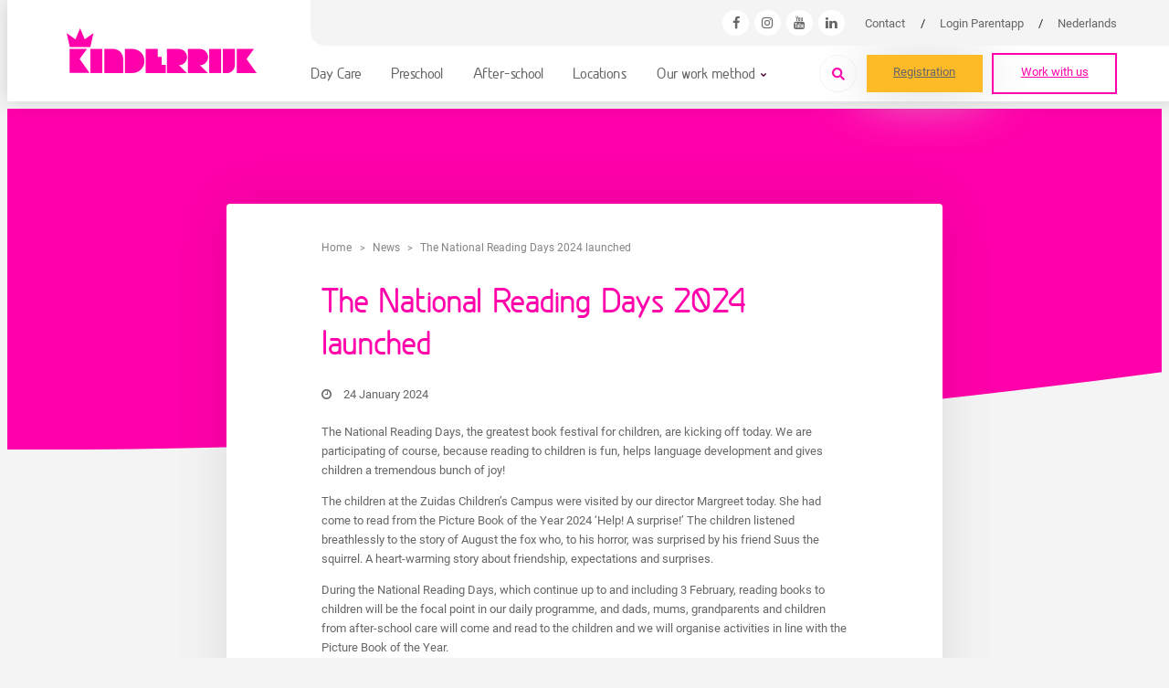

--- FILE ---
content_type: text/html; charset=UTF-8
request_url: https://www.kinderrijk.nl/en/the-national-reading-days-2024-launched/
body_size: 17888
content:
<!-- single-post.php -->

<!DOCTYPE html>
<html lang="nl">
<head>
    <meta charset="UTF-8">
    <meta name="viewport" content="width=device-width, initial-scale=1.0, maximum-scale=1.0, user-scalable=0">
    <title>The National Reading Days 2024 launched - KinderRijk</title>
    <link rel="pingback" href="https://www.kinderrijk.nl/xmlrpc.php" />
    <meta name='robots' content='index, follow, max-image-preview:large, max-snippet:-1, max-video-preview:-1' />
	<style>img:is([sizes="auto" i], [sizes^="auto," i]) { contain-intrinsic-size: 3000px 1500px }</style>
	
	<!-- This site is optimized with the Yoast SEO plugin v26.1 - https://yoast.com/wordpress/plugins/seo/ -->
	<meta name="description" content="The National Reading Days, the greatest book festival for children, are kicking off today at KinderRijk." />
	<link rel="canonical" href="https://www.kinderrijk.nl/en/the-national-reading-days-2024-launched/" />
	<meta property="og:locale" content="en_US" />
	<meta property="og:type" content="article" />
	<meta property="og:title" content="The National Reading Days 2024 launched - KinderRijk" />
	<meta property="og:description" content="The National Reading Days, the greatest book festival for children, are kicking off today at KinderRijk." />
	<meta property="og:url" content="https://www.kinderrijk.nl/en/the-national-reading-days-2024-launched/" />
	<meta property="og:site_name" content="KinderRijk" />
	<meta property="article:published_time" content="2024-01-24T13:24:05+00:00" />
	<meta property="article:modified_time" content="2024-01-24T15:11:11+00:00" />
	<meta property="og:image" content="https://www.kinderrijk.nl/wp-content/uploads/2024/01/24-01-24-Voorleesdagen-4.png" />
	<meta property="og:image:width" content="1080" />
	<meta property="og:image:height" content="1080" />
	<meta property="og:image:type" content="image/png" />
	<meta name="author" content="Nicole Jansen Hendriks" />
	<meta name="twitter:card" content="summary_large_image" />
	<meta name="twitter:label1" content="Written by" />
	<meta name="twitter:data1" content="Nicole Jansen Hendriks" />
	<meta name="twitter:label2" content="Est. reading time" />
	<meta name="twitter:data2" content="3 minutes" />
	<script type="application/ld+json" class="yoast-schema-graph">{"@context":"https://schema.org","@graph":[{"@type":"WebPage","@id":"https://www.kinderrijk.nl/en/the-national-reading-days-2024-launched/","url":"https://www.kinderrijk.nl/en/the-national-reading-days-2024-launched/","name":"The National Reading Days 2024 launched - KinderRijk","isPartOf":{"@id":"https://www.kinderrijk.nl/en/#website"},"primaryImageOfPage":{"@id":"https://www.kinderrijk.nl/en/the-national-reading-days-2024-launched/#primaryimage"},"image":{"@id":"https://www.kinderrijk.nl/en/the-national-reading-days-2024-launched/#primaryimage"},"thumbnailUrl":"https://www.kinderrijk.nl/wp-content/uploads/2024/01/24-01-24-Voorleesdagen-4.png","datePublished":"2024-01-24T13:24:05+00:00","dateModified":"2024-01-24T15:11:11+00:00","author":{"@id":"https://www.kinderrijk.nl/en/#/schema/person/1200d7297d80b7baa1c8a39759740e27"},"description":"The National Reading Days, the greatest book festival for children, are kicking off today at KinderRijk.","breadcrumb":{"@id":"https://www.kinderrijk.nl/en/the-national-reading-days-2024-launched/#breadcrumb"},"inLanguage":"en-US","potentialAction":[{"@type":"ReadAction","target":["https://www.kinderrijk.nl/en/the-national-reading-days-2024-launched/"]}]},{"@type":"ImageObject","inLanguage":"en-US","@id":"https://www.kinderrijk.nl/en/the-national-reading-days-2024-launched/#primaryimage","url":"https://www.kinderrijk.nl/wp-content/uploads/2024/01/24-01-24-Voorleesdagen-4.png","contentUrl":"https://www.kinderrijk.nl/wp-content/uploads/2024/01/24-01-24-Voorleesdagen-4.png","width":1080,"height":1080},{"@type":"BreadcrumbList","@id":"https://www.kinderrijk.nl/en/the-national-reading-days-2024-launched/#breadcrumb","itemListElement":[{"@type":"ListItem","position":1,"name":"Home","item":"https://www.kinderrijk.nl/en/"},{"@type":"ListItem","position":2,"name":"News","item":"https://www.kinderrijk.nl/en/news-inspiration/"},{"@type":"ListItem","position":3,"name":"The National Reading Days 2024 launched"}]},{"@type":"WebSite","@id":"https://www.kinderrijk.nl/en/#website","url":"https://www.kinderrijk.nl/en/","name":"KinderRijk","description":"Kinderopvang in Amstelveen en Amsterdam","potentialAction":[{"@type":"SearchAction","target":{"@type":"EntryPoint","urlTemplate":"https://www.kinderrijk.nl/en/?s={search_term_string}"},"query-input":{"@type":"PropertyValueSpecification","valueRequired":true,"valueName":"search_term_string"}}],"inLanguage":"en-US"},{"@type":"Person","@id":"https://www.kinderrijk.nl/en/#/schema/person/1200d7297d80b7baa1c8a39759740e27","name":"Nicole Jansen Hendriks","image":{"@type":"ImageObject","inLanguage":"en-US","@id":"https://www.kinderrijk.nl/en/#/schema/person/image/","url":"https://secure.gravatar.com/avatar/165b19a603add714329c2d942787b799a8ef9c014cb20ed896c4272d36582f26?s=96&d=mm&r=g","contentUrl":"https://secure.gravatar.com/avatar/165b19a603add714329c2d942787b799a8ef9c014cb20ed896c4272d36582f26?s=96&d=mm&r=g","caption":"Nicole Jansen Hendriks"}}]}</script>
	<!-- / Yoast SEO plugin. -->


<link rel='dns-prefetch' href='//cdn.jsdelivr.net' />
<link rel='dns-prefetch' href='//cdnjs.cloudflare.com' />
<link rel="alternate" type="application/rss+xml" title="KinderRijk &raquo; The National Reading Days 2024 launched Comments Feed" href="https://www.kinderrijk.nl/en/the-national-reading-days-2024-launched/feed/" />
<link rel='stylesheet' id='wp-block-library-css' href='https://www.kinderrijk.nl/wp-includes/css/dist/block-library/style.min.css?ver=6.8.3' type='text/css' media='all' />
<link rel='stylesheet' id='wp-block-library-theme-css' href='https://www.kinderrijk.nl/wp-includes/css/dist/block-library/theme.min.css?ver=6.8.3' type='text/css' media='all' />
<style id='safe-svg-svg-icon-style-inline-css' type='text/css'>
.safe-svg-cover{text-align:center}.safe-svg-cover .safe-svg-inside{display:inline-block;max-width:100%}.safe-svg-cover svg{fill:currentColor;height:100%;max-height:100%;max-width:100%;width:100%}

</style>
<style id='acf-accordion-style-inline-css' type='text/css'>
.block-accordion .accordion-item{overflow:hidden}.block-accordion .accordion-item .collapse{background:var(--wp--preset--color--gray-400);max-height:0;transition:all .2s}.block-accordion .accordion-item.active .collapse{max-height:99999px;opacity:1}.block-accordion .accordion-item .content{padding:1.75rem 2rem}.block-accordion .accordion-item .header{align-items:center;border-bottom:1px solid var(--wp--preset--color--gray-700);cursor:pointer;display:flex;justify-content:space-between;margin-bottom:0;padding:1.44rem 2rem}.block-accordion .accordion-item .header:after{background:url([data-uri]) no-repeat;background-size:contain;content:"";display:block;height:.75rem;width:1.125rem}.block-accordion .accordion-item:first-child .header{border-top:1px solid var(--wp--preset--color--gray-700)}

</style>
<link data-minify="1" rel='stylesheet' id='acf-application-style-css' href='https://www.kinderrijk.nl/wp-content/cache/min/1/wp-content/themes/juist/build/blocks/application/src/style-index.css?ver=1768836131' type='text/css' media='all' />
<link data-minify="1" rel='stylesheet' id='acf-background-layer-style-css' href='https://www.kinderrijk.nl/wp-content/cache/min/1/wp-content/themes/juist/build/blocks/background-layer/src/style-index.css?ver=1768836131' type='text/css' media='all' />
<style id='acf-banner-contentblock-style-inline-css' type='text/css'>
.block-banner-contentblock .image{left:0;overflow:hidden;position:absolute;top:0;width:100%}.block-banner-contentblock .image img{height:100%;left:0;-o-object-fit:cover;object-fit:cover;position:absolute;top:0;width:100%}.block-banner-contentblock .image:after{background:linear-gradient(8deg,#f0a,rgba(255,0,170,0) 65%);content:"";display:block;left:0;padding-bottom:50%;position:relative;top:0;width:100%}@media only screen and (min-width:960px){.block-banner-contentblock .image:after{padding-bottom:30%}}.block-banner-contentblock .content{padding-top:5rem;position:relative}@media only screen and (min-width:960px){.block-banner-contentblock .content{padding-top:8rem}}.block-banner-contentblock .content .title{color:#fff}

</style>
<style id='acf-contactdata-style-inline-css' type='text/css'>
.block-contactdata .email div,.block-contactdata .phone div{display:inline-block;width:1.5rem}

</style>
<style id='acf-contactdata-location-style-inline-css' type='text/css'>
.block-contactdata-location a{font-weight:700;text-decoration:none}.block-contactdata-location address{font-style:unset;margin-bottom:.5rem}.block-contactdata-location .phone-email{margin-bottom:1rem}.block-contactdata-location .phone-email .pre{display:inline-block;width:25px}.block-contactdata-location .email a,.block-contactdata-location .phone a{color:var(--wp--preset--color--gray-700);font-weight:400;text-decoration:none}

</style>
<style id='acf-description-list-style-inline-css' type='text/css'>
.block-description-list{padding-top:1.5rem}.block-description-list ul{display:flex;flex-wrap:wrap;margin:0;padding:0}.block-description-list ul li{background:#fff;color:#908f8f;display:flex;font-size:1.125rem;list-style:none;margin:0 .75rem .75rem 0;padding:.2rem .5rem}.block-description-list ul li .title{color:var(--wp--preset--color--gray-700);font-family:var(--wp--preset--font-family--greyscale);font-size:1.5rem;line-height:.9;margin-bottom:.5rem}.block-description-list ul li:before{background:url([data-uri]) no-repeat;background-size:contain;content:"";display:inline-block;flex-shrink:0;height:1.06rem;margin:.6rem 2rem 0 0;width:1.5rem}

</style>
<link data-minify="1" rel='stylesheet' id='acf-embed-visual-style-css' href='https://www.kinderrijk.nl/wp-content/cache/min/1/wp-content/themes/juist/build/blocks/embed-visual/src/style-index.css?ver=1768836131' type='text/css' media='all' />
<link data-minify="1" rel='stylesheet' id='acf-faq-style-css' href='https://www.kinderrijk.nl/wp-content/cache/min/1/wp-content/themes/juist/build/blocks/faq/src/style-index.css?ver=1768836131' type='text/css' media='all' />
<link data-minify="1" rel='stylesheet' id='acf-faq-select-style-css' href='https://www.kinderrijk.nl/wp-content/cache/min/1/wp-content/themes/juist/build/blocks/faq-select/src/style-index.css?ver=1768836131' type='text/css' media='all' />
<style id='acf-featured-items-card-style-inline-css' type='text/css'>
.block-featured-items-card .card{border:none;color:#fff;height:100%;margin-bottom:1.5rem}@media only screen and (min-width:992px){.block-featured-items-card .card{display:flex;flex-direction:column}}.block-featured-items-card .card-body{background:var(--wp--preset--color--gray-400);color:var(--wp--preset--color--gray-700);flex:1;padding:3rem}.block-featured-items-card .card-title{color:var(--wp--preset--color--pink)}.block-featured-items-card p{font-weight:300}.block-featured-items-card a{color:var(--wp--preset--color--pink);text-decoration:underline}

</style>
<link data-minify="1" rel='stylesheet' id='acf-featured-items-round-style-css' href='https://www.kinderrijk.nl/wp-content/cache/min/1/wp-content/themes/juist/build/blocks/featured-items-round/src/style-index.css?ver=1768836131' type='text/css' media='all' />
<style id='acf-featured-team-member-style-inline-css' type='text/css'>
@media only screen and (min-width:768px){.block-featured-team-member{display:flex}}.block-featured-team-member .image{position:relative;width:100%}@media only screen and (min-width:768px){.block-featured-team-member .image{width:50%}}.block-featured-team-member .image img{height:100%;left:0;-o-object-fit:cover;object-fit:cover;position:absolute;top:0;width:100%}.block-featured-team-member .image:after{content:"";display:block;padding-bottom:60%}.block-featured-team-member .content{background:var(--wp--preset--color--gray-400);border-radius:0 0 8rem 0;padding:2rem}@media only screen and (min-width:768px){.block-featured-team-member .content{padding-left:3rem;width:50%}}

</style>
<style id='acf-icon-list-style-inline-css' type='text/css'>
.block-icon-list ul{margin:0;padding:0}.block-icon-list li{display:flex;list-style:none;margin-bottom:2rem}@media only screen and (min-width:1200px){.block-icon-list li{margin-bottom:.25rem}}.block-icon-list p:last-child{margin-bottom:0}.block-icon-list img{flex-shrink:0;height:1.8125rem;margin:.5rem 1rem 0 0;-o-object-fit:contain;object-fit:contain;width:1.8125rem}.block-icon-list img.checkmark{padding:.15rem}.block-icon-list.grid ul{display:flex;flex-wrap:wrap}.block-icon-list.grid li{flex-direction:column;padding:0 2rem;text-align:center;width:100%}.block-icon-list.grid img{margin:0 auto 1.5rem}@media only screen and (min-width:540px){.block-icon-list.has-2-columns li,.block-icon-list.has-3-columns li,.block-icon-list.has-4-columns li{width:50%}}@media only screen and (min-width:992px){.block-icon-list.has-3-columns li{width:33%}.block-icon-list.has-4-columns li{width:25%}}.block-icon-list.big img{height:10.43rem;width:10.43rem}@media only screen and (max-width:1199px){.block-icon-list.big img{height:6.75rem;width:6.75rem}}.block-icon-list.big img.checkmark{padding:.5rem}

</style>
<style id='acf-image-bevels-style-inline-css' type='text/css'>
.block-image-bevels{position:relative}.block-image-bevels>div:not(.visual){-webkit-mask-image:url([data-uri]);mask-image:url([data-uri]);-webkit-mask-size:100% 100%;mask-size:100% 100%}.block-image-bevels>div:not(.visual)>img{height:100%;-o-object-fit:cover;object-fit:cover;width:100%}.block-image-bevels>.visual{height:100%;width:100%}.block-image-bevels>.visual img{bottom:0;height:7.5rem;margin-left:40px;-o-object-fit:contain;object-fit:contain;-o-object-position:bottom center;object-position:bottom center;position:absolute;width:7.5rem}@media only screen and (min-width:1200px){.block-image-bevels>.visual img{height:10.375rem;width:10.375rem}}.block-image-bevels>.visual.right img{margin-left:0;margin-right:30px;right:0}

</style>
<style id='acf-image-content-slider-style-inline-css' type='text/css'>
@media only screen and (max-width:767px){.block-image-content-slider{padding-bottom:2rem}}.block-image-content-slider .slider{margin:0;padding:0 0 1.5rem}.block-image-content-slider li{list-style:none;margin-right:1.875rem;min-height:100%;width:100%}@media only screen and (min-width:768px){.block-image-content-slider li{display:flex;width:91.666%}}@media only screen and (min-width:1200px){.block-image-content-slider li{width:41.666%}}.block-image-content-slider .image{position:relative}@media only screen and (min-width:768px){.block-image-content-slider .image{width:50%}}.block-image-content-slider .image:before{content:"";display:block;padding-bottom:66%;width:100%}.block-image-content-slider .image img{height:100%;left:0;-o-object-fit:cover;object-fit:cover;position:absolute;top:0;width:100%}.block-image-content-slider .content{background:var(--wp--preset--color--gray-400);border-radius:0 0 8rem 0;display:flex;flex-direction:column;padding:2rem}@media only screen and (min-width:768px){.block-image-content-slider .content{padding-left:3rem;width:50%}}.block-image-content-slider .content .inner{flex:1;overflow:hidden}.block-image-content-slider .content .inner p:first-child{margin-top:0}.block-image-content-slider .cta{display:block;margin-top:1.5rem}.block-image-content-slider .flickity-viewport{overflow:visible}@media only screen and (min-width:768px){.block-image-content-slider .flickity-page-dots{display:none}}@media only screen and (max-width:767px){.block-image-content-slider+.wp-block-buttons{justify-content:center!important}}

</style>
<style id='acf-images-carousel-style-inline-css' type='text/css'>
.block-images-carousel{padding-top:6.5rem}@media only screen and (max-width:1199px){.block-images-carousel{padding-bottom:2.5rem}}.block-images-carousel .slide{margin:0 .75rem;width:100%}@media only screen and (min-width:768px){.block-images-carousel .slide{width:calc(50% - .75rem)}}@media only screen and (min-width:1200px){.block-images-carousel .slide{width:calc(25% - 1.125rem)}}.block-images-carousel .slide img{-o-object-fit:cover;object-fit:cover}.block-images-carousel .flickity-page-dots{bottom:-2.5rem}.block-images-carousel .flickity-viewport{overflow:visible}.block-images-carousel .flickity-prev-next-button{height:3.75rem!important;width:3.75rem!important}@media only screen and (min-width:1200px){.block-images-carousel .flickity-prev-next-button{height:4.75rem!important;width:4.75rem!important}}.block-images-carousel .flickity-prev-next-button.previous{left:0!important}.block-images-carousel .flickity-prev-next-button.next{left:4.75rem!important}@media only screen and (min-width:1200px){.block-images-carousel .flickity-prev-next-button.next{left:5.75rem!important}}@media only screen and (max-width:1199px){.single-location .block-images-carousel{padding-bottom:0}}.single-location .flickity-page-dots{display:none!important}

</style>
<style id='acf-label-style-inline-css' type='text/css'>
.block-label{background:var(--wp--preset--color--yellow);color:#fff;display:table;padding:.2rem .5rem}

</style>
<style id='acf-milestones-style-inline-css' type='text/css'>
.block-milestones ul{margin:0;padding-left:4rem;position:relative}@media only screen and (min-width:960px){.block-milestones ul{padding-left:6rem}}.block-milestones ul:before{content:"";display:block;height:100%;left:1.5rem;position:absolute;top:0;width:4px}@media only screen and (min-width:960px){.block-milestones ul:before{left:3rem}}.block-milestones ul li{list-style:none}.block-milestones ul li:before{background:#fff;border-radius:100%;content:"";display:block;height:1.75rem;left:.75rem;position:absolute;width:1.75rem}@media only screen and (min-width:960px){.block-milestones ul li:before{left:2.25rem}}

</style>
<style id='acf-navigation-style-inline-css' type='text/css'>
.block-navigation{background:#fff;box-shadow:0 0 60px 0 rgba(0,0,0,.1);margin-bottom:3rem;padding:1rem 0 1rem 1rem;width:100%}@media only screen and (min-width:540px){.block-navigation{padding:2rem}}@media only screen and (min-width:960px){.block-navigation{bottom:100%;min-width:24rem;position:absolute;right:0;width:auto}}@media only screen and (min-width:1600px){.block-navigation{min-width:32rem}}.block-navigation .wp-block-button{margin-bottom:.45rem;margin-right:1rem!important;margin-top:.25rem}.block-navigation .badge{display:table;margin:-3.5rem auto 1.5rem;padding:.75rem 2rem}

</style>
<style id='acf-news-slider-style-inline-css' type='text/css'>
.block-news-slider .slider:not(.flickity-enabled){display:flex}.block-news-slider .slider:not(.flickity-enabled) .slide{flex-grow:0;flex-shrink:0;width:calc(33% - 1rem)}.block-news-slider .slider:not(.flickity-enabled) .slide:nth-child(n+4){display:none}.block-news-slider .slide{align-items:stretch;display:flex;flex:1 1 auto;flex-flow:column;margin:0 2rem 0 0;min-height:100%;position:relative;width:100%}.block-news-slider .slide:before{box-shadow:0 0 90px 0 rgba(0,0,0,.3);content:"";display:block;height:calc(100% - 4rem);left:2rem;position:absolute;top:2rem;width:calc(100% - 4rem);z-index:-1}@media only screen and (min-width:768px){.block-news-slider .slide{width:calc(50% - 1.33333rem)}}@media only screen and (min-width:960px){.block-news-slider .slide{width:calc(33% - 1rem)}}.block-news-slider .slide.is-selected{z-index:1}.block-news-slider .slide img{-o-object-fit:cover;object-fit:cover}.block-news-slider .item-post{display:flex;flex-direction:column;flex-shrink:0;flex:1 1 auto;text-decoration:none}.block-news-slider .item-post:hover{color:var(--wp--preset--color--pink)}.block-news-slider .ratio:before{padding-bottom:68%}@media only screen and (min-width:1200px){.block-news-slider .ratio:before{padding-bottom:60%}}.block-news-slider .content{background:#fff;border-radius:0 0 8rem 0;flex:1 1 auto;padding:1.5rem 2rem .75rem}.block-news-slider .flickity-viewport{overflow:visible}@media only screen and (min-width:960px){.block-news-slider .flickity-prev-next-button.previous{left:-1.6875rem}.block-news-slider .flickity-prev-next-button.next{right:-1.6875rem}}.block-news-slider .flickity-enabled{margin-bottom:6rem}.block-news-slider .flickity-enabled .flickity-page-dots{bottom:-3.25rem}.block-news-slider .flickity-enabled .flickity-page-dots .is-selected{background:var(--wp--preset--color--pink)!important}.bg-color-roze .block-news-slider .flickity-enabled .flickity-page-dots .is-selected{background:#fff!important}

</style>
<style id='acf-page-header-other-types-style-inline-css' type='text/css'>
.block-page-header-other-types{padding:1.5rem 0 0}@media only screen and (min-width:768px){.block-page-header-other-types{padding:1.5rem 3rem 0 3.5rem}}@media only screen and (min-width:1200px){.block-page-header-other-types{padding:1.5rem 3rem 0 4.5rem}}.block-page-header-other-types .buttons{display:flex}.block-page-header-other-types .button{align-items:center;background:var(--wp--preset--color--pink);border:none;color:#fff;display:flex;font-size:1.125rem;line-height:1.4;margin-right:1rem;padding:.1rem .6rem;text-decoration:none}.block-page-header-other-types .button:after{background-image:url("data:image/svg+xml;charset=utf-8,%3Csvg xmlns=%27http://www.w3.org/2000/svg%27 viewBox=%270 0 17.7 17.3%27 style=%27enable-background:new 0 0 17.7 17.3%27 xml:space=%27preserve%27%3E%3Cpath d=%27m7.5 1.2.9-.9c.4-.4 1-.4 1.3 0L17.5 8c.4.4.4 1 0 1.3L9.8 17c-.4.4-1 .4-1.3 0l-.9-.9c-.4-.4-.4-1 0-1.3l4.8-4.5H1c-.5 0-.9-.4-1-.9V8c0-.5.4-.9.9-1h11.4L7.6 2.5c-.4-.3-.4-.9-.1-1.3z%27 style=%27fill:%23fff%27/%3E%3C/svg%3E");background-position:50%;background-repeat:no-repeat;background-size:.75rem .75rem;content:"";display:inline-block;flex-shrink:0;height:1.0625rem;margin-left:.25rem;margin-top:.05rem;transition:all .1s;width:1.0625rem}.block-page-header-other-types .button.PO{background:var(--wp--preset--color--yellow)}.block-page-header-other-types .button.BSO{background:var(--wp--preset--color--gray-700)}.block-page-header-other-types .bottom{display:flex;flex:1 1 auto;flex-direction:column;justify-content:flex-end}

</style>
<style id='acf-page-header-schools-style-inline-css' type='text/css'>
.block-page-header-schools{padding-top:1.5rem}.block-page-header-schools .wp-block-heading{margin-bottom:.75rem}.block-page-header-schools a{text-decoration:none}

</style>
<style id='acf-page-header-usps-style-inline-css' type='text/css'>
.block-page-header-usps{padding:3rem 0 0}@media only screen and (min-width:768px){.block-page-header-usps{padding:3rem 3rem 0 3.5rem}}@media only screen and (min-width:1200px){.block-page-header-usps{padding:3rem 3rem 0 4.5rem}}

</style>
<link data-minify="1" rel='stylesheet' id='acf-page-header-visual-style-css' href='https://www.kinderrijk.nl/wp-content/cache/min/1/wp-content/themes/juist/build/blocks/page-header-visual/src/style-index.css?ver=1768836131' type='text/css' media='all' />
<link data-minify="1" rel='stylesheet' id='acf-page-header-visual-v2-style-css' href='https://www.kinderrijk.nl/wp-content/cache/min/1/wp-content/themes/juist/build/blocks/page-header-visual-v2/src/style-index.css?ver=1768836131' type='text/css' media='all' />
<link data-minify="1" rel='stylesheet' id='acf-page-header-visual-v3-style-css' href='https://www.kinderrijk.nl/wp-content/cache/min/1/wp-content/themes/juist/build/blocks/page-header-visual-v3/src/style-index.css?ver=1768836131' type='text/css' media='all' />
<style id='acf-photo-collage--style-inline-css' type='text/css'>
.block-photo-collage .row>div:first-child .image{margin:0 0 11%}.block-photo-collage .row>div:nth-child(2) .image{margin:11% 20% -1% 11%}.block-photo-collage .row>div:nth-child(3) .image{margin:-1% 11% 11% 20%}.block-photo-collage .row>div:nth-child(4) .image{margin:11% 0 0}.block-photo-collage .image{overflow:hidden}.block-photo-collage .ratio img{-o-object-fit:cover;object-fit:cover}

</style>
<link data-minify="1" rel='stylesheet' id='acf-quote-visual-style-css' href='https://www.kinderrijk.nl/wp-content/cache/min/1/wp-content/themes/juist/build/blocks/quote-visual/src/style-index.css?ver=1768836131' type='text/css' media='all' />
<link data-minify="1" rel='stylesheet' id='acf-quotes-style-css' href='https://www.kinderrijk.nl/wp-content/cache/min/1/wp-content/themes/juist/build/blocks/quotes/src/style-index.css?ver=1768836131' type='text/css' media='all' />
<link data-minify="1" rel='stylesheet' id='acf-search-location-style-css' href='https://www.kinderrijk.nl/wp-content/cache/min/1/wp-content/themes/juist/build/blocks/search-location/src/style-index.css?ver=1768836131' type='text/css' media='all' />
<link data-minify="1" rel='stylesheet' id='acf-section-style-css' href='https://www.kinderrijk.nl/wp-content/cache/min/1/wp-content/themes/juist/build/blocks/section/src/style-index.css?ver=1768836131' type='text/css' media='all' />
<style id='acf-shadow-style-inline-css' type='text/css'>
.block-shadow{background:#fff;box-shadow:0 0 60px 0 rgba(0,0,0,.1);height:100%;padding:2rem}

</style>
<style id='acf-slider-style-inline-css' type='text/css'>
.block-slider{position:relative}.block-slider .slider{margin:0;padding-left:0}.block-slider .slider:not(.flickity-enabled) .slide{display:none;flex-shrink:0}.block-slider .slider:not(.flickity-enabled) .slide:first-child{display:block}.block-slider .slide{list-style:none;width:100%}.block-slider .slide img{height:100%;-o-object-fit:cover;object-fit:cover;position:absolute;width:100%}.block-slider .slide .caption{background:hsla(0,0%,100%,.5);bottom:0;left:0;padding:.25rem;position:absolute}p+.block-slider{padding-top:6rem}

</style>
<style id='acf-timeline-style-inline-css' type='text/css'>
.block-timeline .item{align-items:flex-start;display:flex;margin-bottom:1.5rem}.block-timeline .time{background:var(--wp--preset--color--yellow);color:#fff;display:table;flex-shrink:0;font-size:1.125rem;font-weight:600;margin:-.1rem 1.5rem 0 0;padding:.1rem .5rem;text-align:center;text-transform:uppercase;width:6.75rem}

</style>
<link data-minify="1" rel='stylesheet' id='acf-virtual-tour-style-css' href='https://www.kinderrijk.nl/wp-content/cache/min/1/wp-content/themes/juist/build/blocks/virtual-tour/src/style-index.css?ver=1768836131' type='text/css' media='all' />
<style id='filebird-block-filebird-gallery-style-inline-css' type='text/css'>
ul.filebird-block-filebird-gallery{margin:auto!important;padding:0!important;width:100%}ul.filebird-block-filebird-gallery.layout-grid{display:grid;grid-gap:20px;align-items:stretch;grid-template-columns:repeat(var(--columns),1fr);justify-items:stretch}ul.filebird-block-filebird-gallery.layout-grid li img{border:1px solid #ccc;box-shadow:2px 2px 6px 0 rgba(0,0,0,.3);height:100%;max-width:100%;-o-object-fit:cover;object-fit:cover;width:100%}ul.filebird-block-filebird-gallery.layout-masonry{-moz-column-count:var(--columns);-moz-column-gap:var(--space);column-gap:var(--space);-moz-column-width:var(--min-width);columns:var(--min-width) var(--columns);display:block;overflow:auto}ul.filebird-block-filebird-gallery.layout-masonry li{margin-bottom:var(--space)}ul.filebird-block-filebird-gallery li{list-style:none}ul.filebird-block-filebird-gallery li figure{height:100%;margin:0;padding:0;position:relative;width:100%}ul.filebird-block-filebird-gallery li figure figcaption{background:linear-gradient(0deg,rgba(0,0,0,.7),rgba(0,0,0,.3) 70%,transparent);bottom:0;box-sizing:border-box;color:#fff;font-size:.8em;margin:0;max-height:100%;overflow:auto;padding:3em .77em .7em;position:absolute;text-align:center;width:100%;z-index:2}ul.filebird-block-filebird-gallery li figure figcaption a{color:inherit}

</style>
<style id='global-styles-inline-css' type='text/css'>
:root{--wp--preset--aspect-ratio--square: 1;--wp--preset--aspect-ratio--4-3: 4/3;--wp--preset--aspect-ratio--3-4: 3/4;--wp--preset--aspect-ratio--3-2: 3/2;--wp--preset--aspect-ratio--2-3: 2/3;--wp--preset--aspect-ratio--16-9: 16/9;--wp--preset--aspect-ratio--9-16: 9/16;--wp--preset--color--black: #000000;--wp--preset--color--cyan-bluish-gray: #abb8c3;--wp--preset--color--white: #ffffff;--wp--preset--color--pale-pink: #f78da7;--wp--preset--color--vivid-red: #cf2e2e;--wp--preset--color--luminous-vivid-orange: #ff6900;--wp--preset--color--luminous-vivid-amber: #fcb900;--wp--preset--color--light-green-cyan: #7bdcb5;--wp--preset--color--vivid-green-cyan: #00d084;--wp--preset--color--pale-cyan-blue: #8ed1fc;--wp--preset--color--vivid-cyan-blue: #0693e3;--wp--preset--color--vivid-purple: #9b51e0;--wp--preset--color--pink: #FF00AA;--wp--preset--color--yellow: #FFBA28;--wp--preset--color--body-color: #666666;--wp--preset--color--gray-800: #333333;--wp--preset--color--gray-700: #666666;--wp--preset--color--gray-600: #d6d6d6;--wp--preset--color--gray-500: #e5e5e5;--wp--preset--color--gray-400: #F4F4F4;--wp--preset--gradient--vivid-cyan-blue-to-vivid-purple: linear-gradient(135deg,rgba(6,147,227,1) 0%,rgb(155,81,224) 100%);--wp--preset--gradient--light-green-cyan-to-vivid-green-cyan: linear-gradient(135deg,rgb(122,220,180) 0%,rgb(0,208,130) 100%);--wp--preset--gradient--luminous-vivid-amber-to-luminous-vivid-orange: linear-gradient(135deg,rgba(252,185,0,1) 0%,rgba(255,105,0,1) 100%);--wp--preset--gradient--luminous-vivid-orange-to-vivid-red: linear-gradient(135deg,rgba(255,105,0,1) 0%,rgb(207,46,46) 100%);--wp--preset--gradient--very-light-gray-to-cyan-bluish-gray: linear-gradient(135deg,rgb(238,238,238) 0%,rgb(169,184,195) 100%);--wp--preset--gradient--cool-to-warm-spectrum: linear-gradient(135deg,rgb(74,234,220) 0%,rgb(151,120,209) 20%,rgb(207,42,186) 40%,rgb(238,44,130) 60%,rgb(251,105,98) 80%,rgb(254,248,76) 100%);--wp--preset--gradient--blush-light-purple: linear-gradient(135deg,rgb(255,206,236) 0%,rgb(152,150,240) 100%);--wp--preset--gradient--blush-bordeaux: linear-gradient(135deg,rgb(254,205,165) 0%,rgb(254,45,45) 50%,rgb(107,0,62) 100%);--wp--preset--gradient--luminous-dusk: linear-gradient(135deg,rgb(255,203,112) 0%,rgb(199,81,192) 50%,rgb(65,88,208) 100%);--wp--preset--gradient--pale-ocean: linear-gradient(135deg,rgb(255,245,203) 0%,rgb(182,227,212) 50%,rgb(51,167,181) 100%);--wp--preset--gradient--electric-grass: linear-gradient(135deg,rgb(202,248,128) 0%,rgb(113,206,126) 100%);--wp--preset--gradient--midnight: linear-gradient(135deg,rgb(2,3,129) 0%,rgb(40,116,252) 100%);--wp--preset--gradient--primary-to-transparant: linear-gradient(16deg, rgba(255,0,170,1) 0%, rgba(255,0,170,0) 100%);--wp--preset--gradient--black-to-transparant: linear-gradient(135deg,rgba(0,0,0,1) 0%,rgba(0,0,0,0) 100%);--wp--preset--font-size--small: .9rem;--wp--preset--font-size--medium: 20px;--wp--preset--font-size--large: 1.2rem;--wp--preset--font-size--x-large: 42px;--wp--preset--font-size--regular: 1rem;--wp--preset--font-family--greyscale: Greyscale Basic;--wp--preset--font-family--roboto: Roboto;--wp--preset--spacing--20: 0.44rem;--wp--preset--spacing--30: 0.67rem;--wp--preset--spacing--40: 1rem;--wp--preset--spacing--50: 1.5rem;--wp--preset--spacing--60: 2.25rem;--wp--preset--spacing--70: 3.38rem;--wp--preset--spacing--80: 5.06rem;--wp--preset--spacing--1: .25rem;--wp--preset--spacing--2: .5rem;--wp--preset--spacing--3: .75rem;--wp--preset--spacing--4: 1rem;--wp--preset--spacing--5: 1.5rem;--wp--preset--spacing--6: 3rem;--wp--preset--spacing--7: 9rem;--wp--preset--shadow--natural: 6px 6px 9px rgba(0, 0, 0, 0.2);--wp--preset--shadow--deep: 12px 12px 50px rgba(0, 0, 0, 0.4);--wp--preset--shadow--sharp: 6px 6px 0px rgba(0, 0, 0, 0.2);--wp--preset--shadow--outlined: 6px 6px 0px -3px rgba(255, 255, 255, 1), 6px 6px rgba(0, 0, 0, 1);--wp--preset--shadow--crisp: 6px 6px 0px rgba(0, 0, 0, 1);--wp--custom--base-font: 1rem;--wp--custom--line-height--body: 1.625;--wp--custom--line-height--heading: 1.3;}:where(body) { margin: 0; }.wp-site-blocks > .alignleft { float: left; margin-right: 2em; }.wp-site-blocks > .alignright { float: right; margin-left: 2em; }.wp-site-blocks > .aligncenter { justify-content: center; margin-left: auto; margin-right: auto; }:where(.is-layout-flex){gap: 0.5em;}:where(.is-layout-grid){gap: 0.5em;}.is-layout-flow > .alignleft{float: left;margin-inline-start: 0;margin-inline-end: 2em;}.is-layout-flow > .alignright{float: right;margin-inline-start: 2em;margin-inline-end: 0;}.is-layout-flow > .aligncenter{margin-left: auto !important;margin-right: auto !important;}.is-layout-constrained > .alignleft{float: left;margin-inline-start: 0;margin-inline-end: 2em;}.is-layout-constrained > .alignright{float: right;margin-inline-start: 2em;margin-inline-end: 0;}.is-layout-constrained > .aligncenter{margin-left: auto !important;margin-right: auto !important;}.is-layout-constrained > :where(:not(.alignleft):not(.alignright):not(.alignfull)){margin-left: auto !important;margin-right: auto !important;}body .is-layout-flex{display: flex;}.is-layout-flex{flex-wrap: wrap;align-items: center;}.is-layout-flex > :is(*, div){margin: 0;}body .is-layout-grid{display: grid;}.is-layout-grid > :is(*, div){margin: 0;}html{min-height: calc(100% - var(--wp-admin--admin-bar--height, 0px));}body{background: value;background-color: value;border-radius: value;border-color: value;border-width: value;border-style: value;color: var(--wp--preset--color--gray-700);font-family: var(--wp--preset--font-family--roboto);font-size: var(--wp--preset--font-size--regular);font-style: value;font-weight: value;letter-spacing: value;line-height: var(--wp--custom--line-height--body);margin-top: value;margin-right: value;margin-bottom: value;margin-left: value;min-height: value;padding-top: value;padding-right: value;padding-bottom: value;padding-left: value;text-decoration: value;text-transform: value;}a:where(:not(.wp-element-button)){color: var(--wp--preset--color--pink);text-decoration: underline;}:root :where(a:where(:not(.wp-element-button)):hover){color: var(--wp--preset--color--yellow);}h1, h2, h3, h4, h5, h6{font-family: var(--wp--preset--font-family--greyscale);font-size: 2rem;font-weight: 700;line-height: var(--wp--custom--line-height--heading);}h1{font-size: clamp(2rem, 5vw, 2.75rem);margin-top: clamp(1.875rem, 5vw, 1.35rem);margin-right: 0;margin-bottom: clamp(1.875rem, 5vw, 1.35rem);margin-left: 0;}h2{font-size: clamp(2rem, 5vw, 2.75rem);margin-top: clamp(1.875rem, 5vw, 1.35rem);margin-right: 0;margin-bottom: clamp(1.875rem, 5vw, 1.35rem);margin-left: 0;}h3{font-size: clamp(1.75rem, 4.8vw, 2.25rem);line-height: 0.9;margin-top: 2rem;margin-right: 0;margin-bottom: 1.25rem;margin-left: 0;}h4{font-size: clamp(1.5rem, 4.3vw, 1.75rem);margin-top: 2rem;margin-right: 0;margin-bottom: 1.25rem;margin-left: 0;}h5{font-size: clamp(1.5rem, 3.8vw, 1.5rem);margin-top: 2rem;margin-right: 0;margin-bottom: 1.25rem;margin-left: 0;}h6{font-size: 1.25rem;line-height: 1.7;margin-top: 2rem;margin-right: 0;margin-bottom: 1.15rem;margin-left: 0;}:root :where(.wp-element-button, .wp-block-button__link){background-color: var(--wp--preset--color--pink);border-radius: 1.875rem;border-width: 2px;border-style: solid;color: #ffffff;font-family: var(--wp--preset--font-family--greyscale);font-size: 1.25rem;line-height: 1.2;padding: calc(0.667em + 2px) calc(1.333em + 2px);text-decoration: none;box-shadow: 0px 0px 60px 0px rgba(0, 0, 0, 0.1);}:root :where(.wp-element-button:hover, .wp-block-button__link:hover){background-color: #fecb5e;color: #ffffff;}.has-black-color{color: var(--wp--preset--color--black) !important;}.has-cyan-bluish-gray-color{color: var(--wp--preset--color--cyan-bluish-gray) !important;}.has-white-color{color: var(--wp--preset--color--white) !important;}.has-pale-pink-color{color: var(--wp--preset--color--pale-pink) !important;}.has-vivid-red-color{color: var(--wp--preset--color--vivid-red) !important;}.has-luminous-vivid-orange-color{color: var(--wp--preset--color--luminous-vivid-orange) !important;}.has-luminous-vivid-amber-color{color: var(--wp--preset--color--luminous-vivid-amber) !important;}.has-light-green-cyan-color{color: var(--wp--preset--color--light-green-cyan) !important;}.has-vivid-green-cyan-color{color: var(--wp--preset--color--vivid-green-cyan) !important;}.has-pale-cyan-blue-color{color: var(--wp--preset--color--pale-cyan-blue) !important;}.has-vivid-cyan-blue-color{color: var(--wp--preset--color--vivid-cyan-blue) !important;}.has-vivid-purple-color{color: var(--wp--preset--color--vivid-purple) !important;}.has-pink-color{color: var(--wp--preset--color--pink) !important;}.has-yellow-color{color: var(--wp--preset--color--yellow) !important;}.has-body-color-color{color: var(--wp--preset--color--body-color) !important;}.has-gray-800-color{color: var(--wp--preset--color--gray-800) !important;}.has-gray-700-color{color: var(--wp--preset--color--gray-700) !important;}.has-gray-600-color{color: var(--wp--preset--color--gray-600) !important;}.has-gray-500-color{color: var(--wp--preset--color--gray-500) !important;}.has-gray-400-color{color: var(--wp--preset--color--gray-400) !important;}.has-black-background-color{background-color: var(--wp--preset--color--black) !important;}.has-cyan-bluish-gray-background-color{background-color: var(--wp--preset--color--cyan-bluish-gray) !important;}.has-white-background-color{background-color: var(--wp--preset--color--white) !important;}.has-pale-pink-background-color{background-color: var(--wp--preset--color--pale-pink) !important;}.has-vivid-red-background-color{background-color: var(--wp--preset--color--vivid-red) !important;}.has-luminous-vivid-orange-background-color{background-color: var(--wp--preset--color--luminous-vivid-orange) !important;}.has-luminous-vivid-amber-background-color{background-color: var(--wp--preset--color--luminous-vivid-amber) !important;}.has-light-green-cyan-background-color{background-color: var(--wp--preset--color--light-green-cyan) !important;}.has-vivid-green-cyan-background-color{background-color: var(--wp--preset--color--vivid-green-cyan) !important;}.has-pale-cyan-blue-background-color{background-color: var(--wp--preset--color--pale-cyan-blue) !important;}.has-vivid-cyan-blue-background-color{background-color: var(--wp--preset--color--vivid-cyan-blue) !important;}.has-vivid-purple-background-color{background-color: var(--wp--preset--color--vivid-purple) !important;}.has-pink-background-color{background-color: var(--wp--preset--color--pink) !important;}.has-yellow-background-color{background-color: var(--wp--preset--color--yellow) !important;}.has-body-color-background-color{background-color: var(--wp--preset--color--body-color) !important;}.has-gray-800-background-color{background-color: var(--wp--preset--color--gray-800) !important;}.has-gray-700-background-color{background-color: var(--wp--preset--color--gray-700) !important;}.has-gray-600-background-color{background-color: var(--wp--preset--color--gray-600) !important;}.has-gray-500-background-color{background-color: var(--wp--preset--color--gray-500) !important;}.has-gray-400-background-color{background-color: var(--wp--preset--color--gray-400) !important;}.has-black-border-color{border-color: var(--wp--preset--color--black) !important;}.has-cyan-bluish-gray-border-color{border-color: var(--wp--preset--color--cyan-bluish-gray) !important;}.has-white-border-color{border-color: var(--wp--preset--color--white) !important;}.has-pale-pink-border-color{border-color: var(--wp--preset--color--pale-pink) !important;}.has-vivid-red-border-color{border-color: var(--wp--preset--color--vivid-red) !important;}.has-luminous-vivid-orange-border-color{border-color: var(--wp--preset--color--luminous-vivid-orange) !important;}.has-luminous-vivid-amber-border-color{border-color: var(--wp--preset--color--luminous-vivid-amber) !important;}.has-light-green-cyan-border-color{border-color: var(--wp--preset--color--light-green-cyan) !important;}.has-vivid-green-cyan-border-color{border-color: var(--wp--preset--color--vivid-green-cyan) !important;}.has-pale-cyan-blue-border-color{border-color: var(--wp--preset--color--pale-cyan-blue) !important;}.has-vivid-cyan-blue-border-color{border-color: var(--wp--preset--color--vivid-cyan-blue) !important;}.has-vivid-purple-border-color{border-color: var(--wp--preset--color--vivid-purple) !important;}.has-pink-border-color{border-color: var(--wp--preset--color--pink) !important;}.has-yellow-border-color{border-color: var(--wp--preset--color--yellow) !important;}.has-body-color-border-color{border-color: var(--wp--preset--color--body-color) !important;}.has-gray-800-border-color{border-color: var(--wp--preset--color--gray-800) !important;}.has-gray-700-border-color{border-color: var(--wp--preset--color--gray-700) !important;}.has-gray-600-border-color{border-color: var(--wp--preset--color--gray-600) !important;}.has-gray-500-border-color{border-color: var(--wp--preset--color--gray-500) !important;}.has-gray-400-border-color{border-color: var(--wp--preset--color--gray-400) !important;}.has-vivid-cyan-blue-to-vivid-purple-gradient-background{background: var(--wp--preset--gradient--vivid-cyan-blue-to-vivid-purple) !important;}.has-light-green-cyan-to-vivid-green-cyan-gradient-background{background: var(--wp--preset--gradient--light-green-cyan-to-vivid-green-cyan) !important;}.has-luminous-vivid-amber-to-luminous-vivid-orange-gradient-background{background: var(--wp--preset--gradient--luminous-vivid-amber-to-luminous-vivid-orange) !important;}.has-luminous-vivid-orange-to-vivid-red-gradient-background{background: var(--wp--preset--gradient--luminous-vivid-orange-to-vivid-red) !important;}.has-very-light-gray-to-cyan-bluish-gray-gradient-background{background: var(--wp--preset--gradient--very-light-gray-to-cyan-bluish-gray) !important;}.has-cool-to-warm-spectrum-gradient-background{background: var(--wp--preset--gradient--cool-to-warm-spectrum) !important;}.has-blush-light-purple-gradient-background{background: var(--wp--preset--gradient--blush-light-purple) !important;}.has-blush-bordeaux-gradient-background{background: var(--wp--preset--gradient--blush-bordeaux) !important;}.has-luminous-dusk-gradient-background{background: var(--wp--preset--gradient--luminous-dusk) !important;}.has-pale-ocean-gradient-background{background: var(--wp--preset--gradient--pale-ocean) !important;}.has-electric-grass-gradient-background{background: var(--wp--preset--gradient--electric-grass) !important;}.has-midnight-gradient-background{background: var(--wp--preset--gradient--midnight) !important;}.has-primary-to-transparant-gradient-background{background: var(--wp--preset--gradient--primary-to-transparant) !important;}.has-black-to-transparant-gradient-background{background: var(--wp--preset--gradient--black-to-transparant) !important;}.has-small-font-size{font-size: var(--wp--preset--font-size--small) !important;}.has-medium-font-size{font-size: var(--wp--preset--font-size--medium) !important;}.has-large-font-size{font-size: var(--wp--preset--font-size--large) !important;}.has-x-large-font-size{font-size: var(--wp--preset--font-size--x-large) !important;}.has-regular-font-size{font-size: var(--wp--preset--font-size--regular) !important;}.has-greyscale-font-family{font-family: var(--wp--preset--font-family--greyscale) !important;}.has-roboto-font-family{font-family: var(--wp--preset--font-family--roboto) !important;}
:where(.wp-block-post-template.is-layout-flex){gap: 1.25em;}:where(.wp-block-post-template.is-layout-grid){gap: 1.25em;}
:where(.wp-block-columns.is-layout-flex){gap: 2em;}:where(.wp-block-columns.is-layout-grid){gap: 2em;}
:root :where(.wp-block-pullquote){font-size: 1.5em;line-height: 1.6;}
</style>
<link data-minify="1" rel='stylesheet' id='wp-smart-crop-renderer-css' href='https://www.kinderrijk.nl/wp-content/cache/min/1/wp-content/plugins/wp-smartcrop/css/image-renderer.css?ver=1768836131' type='text/css' media='all' />
<link rel='stylesheet' id='wpml-menu-item-0-css' href='https://www.kinderrijk.nl/wp-content/plugins/sitepress-multilingual-cms/templates/language-switchers/menu-item/style.min.css?ver=1' type='text/css' media='all' />
<link data-minify="1" rel='stylesheet' id='juist-stylesheet-css' href='https://www.kinderrijk.nl/wp-content/cache/min/1/wp-content/themes/juist/style.css?ver=1768836131' type='text/css' media='all' />
<link data-minify="1" rel='stylesheet' id='juist-flickity-css-css' href='https://www.kinderrijk.nl/wp-content/cache/min/1/ajax/libs/flickity/1.1.2/flickity.css?ver=1768836131' type='text/css' media='all' />
<script type="text/javascript" id="wpml-cookie-js-extra">
/* <![CDATA[ */
var wpml_cookies = {"wp-wpml_current_language":{"value":"en","expires":1,"path":"\/"}};
var wpml_cookies = {"wp-wpml_current_language":{"value":"en","expires":1,"path":"\/"}};
/* ]]> */
</script>
<script data-minify="1" type="text/javascript" src="https://www.kinderrijk.nl/wp-content/cache/min/1/wp-content/plugins/sitepress-multilingual-cms/res/js/cookies/language-cookie.js?ver=1768836131" id="wpml-cookie-js" defer="defer" data-wp-strategy="defer"></script>
<script type="text/javascript" src="https://www.kinderrijk.nl/wp-includes/js/jquery/jquery.min.js?ver=3.7.1" id="jquery-core-js"></script>
<script type="text/javascript" src="https://www.kinderrijk.nl/wp-includes/js/jquery/jquery-migrate.min.js?ver=3.4.1" id="jquery-migrate-js"></script>
<link rel="https://api.w.org/" href="https://www.kinderrijk.nl/en/wp-json/" /><link rel="alternate" title="JSON" type="application/json" href="https://www.kinderrijk.nl/en/wp-json/wp/v2/posts/11380" /><link rel="EditURI" type="application/rsd+xml" title="RSD" href="https://www.kinderrijk.nl/xmlrpc.php?rsd" />
<link rel='shortlink' href='https://www.kinderrijk.nl/en/?p=11380' />
<link rel="alternate" title="oEmbed (JSON)" type="application/json+oembed" href="https://www.kinderrijk.nl/en/wp-json/oembed/1.0/embed?url=https%3A%2F%2Fwww.kinderrijk.nl%2Fen%2Fthe-national-reading-days-2024-launched%2F" />
<link rel="alternate" title="oEmbed (XML)" type="text/xml+oembed" href="https://www.kinderrijk.nl/en/wp-json/oembed/1.0/embed?url=https%3A%2F%2Fwww.kinderrijk.nl%2Fen%2Fthe-national-reading-days-2024-launched%2F&#038;format=xml" />
<meta name="generator" content="WPML ver:4.8.2 stt:37,1;" />
<!-- Google Tag Manager -->
<script>(function(w,d,s,l,i){w[l]=w[l]||[];w[l].push({'gtm.start':
new Date().getTime(),event:'gtm.js'});var f=d.getElementsByTagName(s)[0],
j=d.createElement(s),dl=l!='dataLayer'?'&l='+l:'';j.async=true;j.src=
'https://www.googletagmanager.com/gtm.js?id='+i+dl;f.parentNode.insertBefore(j,f);
})(window,document,'script','dataLayer','GTM-KPXDDL');</script>
<!-- End Google Tag Manager --><style class='wp-fonts-local' type='text/css'>
@font-face{font-family:"Greyscale Basic";font-style:normal;font-weight:700;font-display:fallback;src:url('https://www.kinderrijk.nl/wp-content/themes/juist/fonts/greyscale/greyscale_basic_bold-webfont.woff2') format('woff2'), url('https://www.kinderrijk.nl/wp-content/themes/juist/fonts/greyscale/greyscale_basic_bold-webfont.woff') format('woff');font-stretch:normal;}
@font-face{font-family:Roboto;font-style:normal;font-weight:400;font-display:fallback;src:url('https://www.kinderrijk.nl/wp-content/themes/juist/fonts/roboto/roboto-v30-latin-regular.woff2') format('woff2'), url('https://www.kinderrijk.nl/wp-content/themes/juist/fonts/roboto/roboto-v30-latin-regular.ttf') format('truetype');font-stretch:normal;}
@font-face{font-family:Roboto;font-style:italic;font-weight:400;font-display:fallback;src:url('https://www.kinderrijk.nl/wp-content/themes/juist/fonts/roboto/roboto-v30-latin-italic.woff2') format('woff2'), url('https://www.kinderrijk.nl/wp-content/themes/juist/fonts/roboto/roboto-v30-latin-italic.ttf') format('truetype');font-stretch:normal;}
@font-face{font-family:Roboto;font-style:normal;font-weight:500;font-display:fallback;src:url('https://www.kinderrijk.nl/wp-content/themes/juist/fonts/roboto/roboto-v30-latin-500.woff2') format('woff2'), url('https://www.kinderrijk.nl/wp-content/themes/juist/fonts/roboto/roboto-v30-latin-500.ttf') format('truetype');font-stretch:normal;}
@font-face{font-family:Roboto;font-style:italic;font-weight:500;font-display:fallback;src:url('https://www.kinderrijk.nl/wp-content/themes/juist/fonts/roboto/roboto-v30-latin-500italic.woff2') format('woff2'), url('https://www.kinderrijk.nl/wp-content/themes/juist/fonts/roboto/roboto-v30-latin-500italic.ttf') format('truetype');font-stretch:normal;}
@font-face{font-family:Roboto;font-style:normal;font-weight:700;font-display:fallback;src:url('https://www.kinderrijk.nl/wp-content/themes/juist/fonts/roboto/roboto-v30-latin-700.woff2') format('woff2'), url('https://www.kinderrijk.nl/wp-content/themes/juist/fonts/roboto/roboto-v30-latin-700.ttf') format('truetype');font-stretch:normal;}
@font-face{font-family:Roboto;font-style:italic;font-weight:700;font-display:fallback;src:url('https://www.kinderrijk.nl/wp-content/themes/juist/fonts/roboto/roboto-v30-latin-700italic.woff2') format('woff2'), url('https://www.kinderrijk.nl/wp-content/themes/juist/fonts/roboto/roboto-v30-latin-700italic.ttf') format('truetype');font-stretch:normal;}
</style>
<link rel="icon" href="https://www.kinderrijk.nl/wp-content/uploads/2021/10/favico.svg" sizes="32x32" />
<link rel="icon" href="https://www.kinderrijk.nl/wp-content/uploads/2021/10/favico.svg" sizes="192x192" />
<link rel="apple-touch-icon" href="https://www.kinderrijk.nl/wp-content/uploads/2021/10/favico.svg" />
<meta name="msapplication-TileImage" content="https://www.kinderrijk.nl/wp-content/uploads/2021/10/favico.svg" />
<meta name="generator" content="WP Rocket 3.19.4" data-wpr-features="wpr_minify_js wpr_minify_css" /></head>


    <body class="wp-singular post-template-default single single-post postid-11380 single-format-standard wp-embed-responsive wp-theme-juist" style="background:">
<!-- Google Tag Manager (noscript) -->
<noscript><iframe src="https://www.googletagmanager.com/ns.html?id=GTM-KPXDDL"
height="0" width="0" style="display:none;visibility:hidden"></iframe></noscript>
<!-- End Google Tag Manager (noscript) -->

        
<header class="header">
    <div class="container-md">
        <div class="inner">
                        <a href="http://www.kinderrijk.nl/en/" class="custom-logo-link">
            <svg x="0px" y="0px" viewBox="0 0 315.1 73.8" width="315" height="73.8">
                    <path id="Path_15546" class="st0 crown"
                        d="M39.3,30.8l5.2-23L30,18.1L22.3,0l-7.8,18.1L0,7.9l5.2,23H39.3z" />
                    <path id="Path_15547" class="st0" d="M5.2,34h28.5L21.5,50.5l16.6,23.1h-33V34z" />
                    <rect id="Rectangle_1196" x="39.3" y="34" class="st0" width="19.8" height="39.7" />
                    <g id="Group_1572" transform="translate(62.401 34.026)">
                        <path id="Path_15548" class="st0"
                            d="M21.3,1.3c4,1.6,7.2,4.8,8.8,8.8c0.9,2.1,1.3,4.3,1.3,6.5v23.1H0V0h14.8 C17.1-0.1,19.3,0.4,21.3,1.3" />
                        <path id="Path_15549" class="st0"
                            d="M54.5,1.5c2.3,1,4.5,2.5,6.4,4.2c1.8,1.8,3.2,4,4.2,6.4c1,2.4,1.6,5,1.5,7.7 c0,2.6-0.5,5.2-1.5,7.7c-1,2.3-2.5,4.5-4.2,6.4c-1.8,1.8-4,3.2-6.4,4.2c-2.4,1-5,1.6-7.7,1.5H34.3V0h12.5 C49.4-0.1,52.1,0.5,54.5,1.5" />
                    </g>
                    <path id="Path_15550" class="st0" d="M131.2,34h19.8v13.2h6.6v13.2h6.7v13.3h-33.1V34z" />
                    <g id="Group_1573" transform="translate(166.364 34.026)">
                        <path id="Path_15551" class="st0"
                            d="M0,0h19.9c1.8,0,3.5,0.4,5.2,1.1c3.2,1.3,5.7,3.9,7.1,7.1c0.7,1.6,1.1,3.4,1.1,5.2 c0,1.8-0.4,3.5-1.1,5.2c-1.3,3.2-3.9,5.7-7.1,7.1c-1.6,0.7-3.4,1.1-5.2,1.1l13.2,13.2H0V0z" />
                        <path id="Path_15552" class="st0"
                            d="M34.9,0h19.9c1.8,0,3.5,0.4,5.2,1.1c3.2,1.3,5.7,3.9,7.1,7.1c1.4,3.3,1.4,7.1,0,10.4 c-1.3,3.2-3.9,5.7-7.1,7.1c-1.6,0.7-3.4,1.1-5.2,1.1l13.2,13.1H34.9V0z" />
                    </g>
                    <rect id="Rectangle_1197" x="236.4" y="34" class="st0" width="19.8" height="39.7" />
                    <g id="Group_1574" transform="translate(259.142 34.026)">
                        <path id="Path_15553" class="st0"
                            d="M0.1,0h19.8v26.5c0,1.8-0.4,3.5-1.1,5.2c-1.3,3.2-3.9,5.7-7.1,7.1c-1.6,0.7-3.4,1.1-5.2,1.1H0 L0.1,0L0.1,0z" />
                    </g>
                    <path id="Path_15554" class="st0" d="M282,34h28.6l-12.2,16.6l16.7,23.1H282V34z" />
                </svg>
            </a>
            <div>
                <div class="header-top">
                    <div class="inner">
                        <div>
                            <div class="social">
                                

    <div class="social-buttons">

        <a href="https://www.facebook.com/KinderRijk.kinderopvang" target="_blank"><i class="fa fa-facebook-f"></i></a>        <a href="https://www.instagram.com/kinderrijk_kinderopvang/" target="_blank"><i class="fa fa-instagram"></i></a>        <a href="https://www.youtube.com/channel/UCpeNPhtwDycClSMOkVdYS7g" target="_blank"><i class="fa fa-youtube"></i></a>        <a href="https://www.linkedin.com/company/kinderrijk" target="_blank"><i class="fa fa-linkedin"></i></a>        
    </div>
    
                            </div>
                            <ul id="menu-topmenu-en" class="juist-menu-top menu"><li id="menu-item-7454" class="menu-item menu-item-type-post_type menu-item-object-page menu-item-7454"><a href="https://www.kinderrijk.nl/en/contact/">Contact</a></li>
<li id="menu-item-3711" class="menu-item menu-item-type-custom menu-item-object-custom menu-item-3711"><a href="https://kinderrijk.ouderportaal.nl/">Login Parentapp</a></li>
<li id="menu-item-wpml-ls-9-nl" class="menu-item wpml-ls-slot-9 wpml-ls-item wpml-ls-item-nl wpml-ls-menu-item wpml-ls-first-item wpml-ls-last-item menu-item-type-wpml_ls_menu_item menu-item-object-wpml_ls_menu_item menu-item-wpml-ls-9-nl"><a title="Switch to Nederlands" href="https://www.kinderrijk.nl/nationale-voorleesdagen-2024-van-start/" aria-label="Switch to Nederlands" role="menuitem"><span class="wpml-ls-native" lang="nl">Nederlands</span></a></li>
</ul>                        </div>
                    </div>
                </div>
                <div class="header-bottom">

                    <ul id="menu-hoofdmenu-en" class="juist-menu-desktop menu"><li id="menu-item-3577" class="menu-item menu-item-type-post_type menu-item-object-page menu-item-3577"><a href="https://www.kinderrijk.nl/en/day-care/">Day Care</a></li>
<li id="menu-item-3580" class="menu-item menu-item-type-post_type menu-item-object-page menu-item-3580"><a href="https://www.kinderrijk.nl/en/preschool-care/">Preschool</a></li>
<li id="menu-item-3574" class="menu-item menu-item-type-post_type menu-item-object-page menu-item-3574"><a href="https://www.kinderrijk.nl/en/after-school-care/">After-school</a></li>
<li id="menu-item-3582" class="menu-item menu-item-type-post_type_archive menu-item-object-location menu-item-3582"><a href="https://www.kinderrijk.nl/en/locations/">Locations</a></li>
<li id="menu-item-3571" class="menu-item menu-item-type-custom menu-item-object-custom menu-item-has-children menu-item-3571"><a href="#">Our work method</a><div class='menu-wrapper'><div><div class='container'>
<ul class="sub-menu" data-level='1'>
	<li id="menu-item-7762" class="menu-item menu-item-type-post_type menu-item-object-page menu-item-7762"><a href="https://www.kinderrijk.nl/en/our-take-on-children/">Our take on children</a></li>
	<li id="menu-item-10135" class="menu-item menu-item-type-post_type menu-item-object-page menu-item-10135"><a href="https://www.kinderrijk.nl/en/sustainability-at-kinderrijk/">Our take on sustainability</a></li>
	<li id="menu-item-10131" class="menu-item menu-item-type-post_type menu-item-object-page menu-item-10131"><a href="https://www.kinderrijk.nl/en/healthy-and-vegetarian/">Our take on nutrition</a></li>
	<li id="menu-item-7761" class="menu-item menu-item-type-post_type menu-item-object-page menu-item-7761"><a href="https://www.kinderrijk.nl/en/we-are-kinderrijk/">Our organisation</a></li>
	<li id="menu-item-14209" class="menu-item menu-item-type-post_type menu-item-object-page menu-item-14209"><a href="https://www.kinderrijk.nl/en/social-childcare/">Social childcare</a></li>
	<li id="menu-item-7767" class="menu-item menu-item-type-post_type menu-item-object-page menu-item-7767"><a href="https://www.kinderrijk.nl/en/participation/">Participation at KinderRijk</a></li>
	<li id="menu-item-3568" class="menu-item menu-item-type-post_type menu-item-object-page menu-item-3568"><a href="https://www.kinderrijk.nl/en/parentapp/">Our Parentapp</a></li>
	<li id="menu-item-3587" class="menu-item menu-item-type-post_type menu-item-object-page menu-item-3587"><a href="https://www.kinderrijk.nl/en/childcare-costs/">Costs of Childcare</a></li>
	<li id="menu-item-7763" class="menu-item menu-item-type-post_type menu-item-object-page menu-item-7763"><a href="https://www.kinderrijk.nl/en/a-tour-at-kinderrijk/">A tour of the location</a></li>
	<li id="menu-item-3569" class="menu-item menu-item-type-post_type menu-item-object-page current_page_parent menu-item-3569"><a href="https://www.kinderrijk.nl/en/news-inspiration/">News</a></li>
	<li id="menu-item-14588" class="menu-item menu-item-type-post_type menu-item-object-page menu-item-14588"><a href="https://www.kinderrijk.nl/en/knowledge-inspiration/">Knowledge &amp; Inspiration</a></li>
	<li id="menu-item-3590" class="menu-item menu-item-type-post_type menu-item-object-page menu-item-3590"><a href="https://www.kinderrijk.nl/en/frequently-asked-questions/">Frequently Asked Questions</a></li>
</ul>
</div></div></div></li>
</ul>
                    <div>
                        <a href="tel:020 426 08 88" class="icon phone" data-bs-toggle="tooltip" data-bs-placement="left" title="020 426 08 88"></a>                        <div class="icon search"></div>
                                                    <div class="wp-block-button is-style-yellow subscribe">
                                <a href="http://www.kinderrijk.nl/en/registration/" class="wp-block-button__link wp-element-button" target="">Registration </a>
                            </div>
                                                                            <div class="wp-block-button is-style-outline working-at">
                                <a href="https://www.werkenbijkinderrijk.nl/" class="wp-block-button__link wp-element-button" target="_blank">Work with us</a>
                            </div>
                                                <div class="icon menu"></div>
                    </div>
                </div>
            </div>
        </div>
    </div>
</header><div class="search-modal">
    <div class="container-lg">
        <div class="content">
            <div class="title">What are you looking for?</div>
            <form role="search" method="get" id="searchform" class="searchform" action="https://www.kinderrijk.nl/en/">
                <div>
                    <input type="text" value="" name="s" id="s" placeholder="Type your search here" />
                    <input type="submit" id="searchsubmit" value="" />
                </div>
            </form>
        </div>
    </div>
</div>

<main class="content-narrow">
    <div class="posts margin-bottom-80">
                                    <div class="inner">
                    <div class="yoast-breadcrumbs"><span><span><a href="https://www.kinderrijk.nl/en/">Home</a></span> <span class="sep">&gt;</span> <span><a href="https://www.kinderrijk.nl/en/news-inspiration/">News</a></span> <span class="sep">&gt;</span> <span class="breadcrumb_last" aria-current="page">The National Reading Days 2024 launched</span></span></div>                    <h1>The National Reading Days 2024 launched</h1>
                    <div class="info">
                        <div><i class="fa fa-clock-o"></i> 24 January 2024</div>
                        <div></div>
                    </div>
                    
<div class="wp-block-columns has-1-columns is-layout-flex wp-container-core-columns-is-layout-9d6595d7 wp-block-columns has-1-columns-is-layout-flex">
<div class="wp-block-column is-layout-flow wp-block-column-is-layout-flow" style="flex-basis:900px">
<p>The National Reading Days, the greatest book festival for children, are kicking off today. We are participating of course, because reading to children is fun, helps language development and gives children a tremendous bunch of joy!</p>



<p>The children at the Zuidas Children’s Campus were visited by our director Margreet today. She had come to read from the Picture Book of the Year 2024 &#8216;Help! A surprise!&#8217; The children listened breathlessly to the story of August the fox who, to his horror, was surprised by his friend Suus the squirrel. A heart-warming story about friendship, expectations and surprises.</p>



<p>During the National Reading Days, which continue up to and including 3 February, reading books to children will be the focal point in our daily programme, and dads, mums, grandparents and children from after-school care will come and read to the children and we will organise activities in line with the Picture Book of the Year.</p>



<p>The picture book of the year is also available in several languages. Hereby the link: <a href="https://www.prentenboekeninalletalen.nl/boeken/help-een-verrassing/" target="_blank" rel="noreferrer noopener">https://www.prentenboekeninalletalen.nl/boeken/help-een-verrassing</a></p>



<figure class="wp-block-gallery has-nested-images columns-default is-cropped wp-block-gallery-1 is-layout-flex wp-block-gallery-is-layout-flex">
<figure class="wp-block-image size-large"><img fetchpriority="high" decoding="async" width="1024" height="1024" data-id="11368" src="http://www.kinderrijk.nl/wp-content/uploads/2024/01/24-01-24-Voorleesdagen-1-1024x1024.png" alt="" class="wp-image-11368" srcset="https://www.kinderrijk.nl/wp-content/uploads/2024/01/24-01-24-Voorleesdagen-1-1024x1024.png 1024w, https://www.kinderrijk.nl/wp-content/uploads/2024/01/24-01-24-Voorleesdagen-1-300x300.png 300w, https://www.kinderrijk.nl/wp-content/uploads/2024/01/24-01-24-Voorleesdagen-1-150x150.png 150w, https://www.kinderrijk.nl/wp-content/uploads/2024/01/24-01-24-Voorleesdagen-1-768x768.png 768w, https://www.kinderrijk.nl/wp-content/uploads/2024/01/24-01-24-Voorleesdagen-1.png 1080w" sizes="(max-width: 1024px) 100vw, 1024px" /></figure>



<figure class="wp-block-image size-large"><img decoding="async" width="1024" height="1024" data-id="11366" src="http://www.kinderrijk.nl/wp-content/uploads/2024/01/24-01-24-Voorleesdagen-2-1024x1024.png" alt="" class="wp-image-11366" srcset="https://www.kinderrijk.nl/wp-content/uploads/2024/01/24-01-24-Voorleesdagen-2-1024x1024.png 1024w, https://www.kinderrijk.nl/wp-content/uploads/2024/01/24-01-24-Voorleesdagen-2-300x300.png 300w, https://www.kinderrijk.nl/wp-content/uploads/2024/01/24-01-24-Voorleesdagen-2-150x150.png 150w, https://www.kinderrijk.nl/wp-content/uploads/2024/01/24-01-24-Voorleesdagen-2-768x768.png 768w, https://www.kinderrijk.nl/wp-content/uploads/2024/01/24-01-24-Voorleesdagen-2.png 1080w" sizes="(max-width: 1024px) 100vw, 1024px" /></figure>



<figure class="wp-block-image size-large"><img decoding="async" width="1024" height="1024" data-id="11370" src="http://www.kinderrijk.nl/wp-content/uploads/2024/01/24-01-24-Voorleesdagen-3-1024x1024.png" alt="" class="wp-image-11370" srcset="https://www.kinderrijk.nl/wp-content/uploads/2024/01/24-01-24-Voorleesdagen-3-1024x1024.png 1024w, https://www.kinderrijk.nl/wp-content/uploads/2024/01/24-01-24-Voorleesdagen-3-300x300.png 300w, https://www.kinderrijk.nl/wp-content/uploads/2024/01/24-01-24-Voorleesdagen-3-150x150.png 150w, https://www.kinderrijk.nl/wp-content/uploads/2024/01/24-01-24-Voorleesdagen-3-768x768.png 768w, https://www.kinderrijk.nl/wp-content/uploads/2024/01/24-01-24-Voorleesdagen-3.png 1080w" sizes="(max-width: 1024px) 100vw, 1024px" /></figure>



<figure class="wp-block-image size-large"><img loading="lazy" decoding="async" width="1024" height="1024" data-id="11374" src="http://www.kinderrijk.nl/wp-content/uploads/2024/01/24-01-24-Voorleesdagen-4-1024x1024.png" alt="" class="wp-image-11374" srcset="https://www.kinderrijk.nl/wp-content/uploads/2024/01/24-01-24-Voorleesdagen-4-1024x1024.png 1024w, https://www.kinderrijk.nl/wp-content/uploads/2024/01/24-01-24-Voorleesdagen-4-300x300.png 300w, https://www.kinderrijk.nl/wp-content/uploads/2024/01/24-01-24-Voorleesdagen-4-150x150.png 150w, https://www.kinderrijk.nl/wp-content/uploads/2024/01/24-01-24-Voorleesdagen-4-768x768.png 768w, https://www.kinderrijk.nl/wp-content/uploads/2024/01/24-01-24-Voorleesdagen-4.png 1080w" sizes="auto, (max-width: 1024px) 100vw, 1024px" /></figure>



<figure class="wp-block-image size-large"><img loading="lazy" decoding="async" width="1024" height="1024" data-id="11372" src="http://www.kinderrijk.nl/wp-content/uploads/2024/01/24-01-24-Voorleesdagen-5-1024x1024.png" alt="" class="wp-image-11372" srcset="https://www.kinderrijk.nl/wp-content/uploads/2024/01/24-01-24-Voorleesdagen-5-1024x1024.png 1024w, https://www.kinderrijk.nl/wp-content/uploads/2024/01/24-01-24-Voorleesdagen-5-300x300.png 300w, https://www.kinderrijk.nl/wp-content/uploads/2024/01/24-01-24-Voorleesdagen-5-150x150.png 150w, https://www.kinderrijk.nl/wp-content/uploads/2024/01/24-01-24-Voorleesdagen-5-768x768.png 768w, https://www.kinderrijk.nl/wp-content/uploads/2024/01/24-01-24-Voorleesdagen-5.png 1080w" sizes="auto, (max-width: 1024px) 100vw, 1024px" /></figure>
</figure>



<div style="height:25px" aria-hidden="true" class="wp-block-spacer"></div>
</div>
</div>
                    <div class="post-footer">
                        <div class="wp-block-button is-style-pink">
                            <a href="https://www.kinderrijk.nl/en/news-inspiration/" class="wp-block-button__link wp-element-button">Back to the overview</a>
                        </div>
                        <div class="share">
                            Share                            <a href="https://www.linkedin.com/shareArticle?mini=true&url=https://www.kinderrijk.nl/en/the-national-reading-days-2024-launched/" target="_blank"><i class="fa fa-linkedin"></i></a>
                            <a href="https://www.facebook.com/sharer/sharer.php?u=https://www.kinderrijk.nl/en/the-national-reading-days-2024-launched/" target="_blank"><i class="fa fa-facebook-f"></i></a>
                            <a href="https://api.whatsapp.com/send?text=https://www.kinderrijk.nl/en/the-national-reading-days-2024-launched/" target="_blank" data-action="share/whatsapp/share"><i class="fa fa-whatsapp"></i></a>
                        </div>
                    </div>
                </div>
                        </div>

    <div class="related margin-bottom-100">
        <div class="container">
            
            <h2 class="wp-block-heading has-text-align-left">Also interesting</h2>
            
            
<section id="" class="block-news-slider ">

            <div class="slider">
                            <div class="slide">
                    <a href="https://www.kinderrijk.nl/en/kinderrijk-childrens-council-2025-children-share-their-views-on-respect/" class="item-post">
                        <div class="ratio">
                            <img width="1024" height="614" src="https://www.kinderrijk.nl/wp-content/uploads/2025/11/2025-11-24-website-nwsitem-1024x614.png" class=" wp-post-image" alt="" decoding="async" loading="lazy" srcset="https://www.kinderrijk.nl/wp-content/uploads/2025/11/2025-11-24-website-nwsitem-1024x614.png 1024w, https://www.kinderrijk.nl/wp-content/uploads/2025/11/2025-11-24-website-nwsitem-300x180.png 300w, https://www.kinderrijk.nl/wp-content/uploads/2025/11/2025-11-24-website-nwsitem-768x461.png 768w, https://www.kinderrijk.nl/wp-content/uploads/2025/11/2025-11-24-website-nwsitem.png 1300w" sizes="auto, (max-width: 1024px) 100vw, 1024px" />                        </div>
                        <div class="content">
                            <h6 class="ctitle">KinderRijk Children’s Council 2025: Children share their views on respect</h6>
                        </div>
                    </a>
                </div>
                            <div class="slide">
                    <a href="https://www.kinderrijk.nl/en/together-for-all-children-donation-food-bank-childrens-foundation/" class="item-post">
                        <div class="ratio">
                            <img width="1024" height="614" src="https://www.kinderrijk.nl/wp-content/uploads/2025/11/2025-11-04-Website-nws-home-1024x614.png" class=" wp-post-image" alt="" decoding="async" loading="lazy" srcset="https://www.kinderrijk.nl/wp-content/uploads/2025/11/2025-11-04-Website-nws-home-1024x614.png 1024w, https://www.kinderrijk.nl/wp-content/uploads/2025/11/2025-11-04-Website-nws-home-300x180.png 300w, https://www.kinderrijk.nl/wp-content/uploads/2025/11/2025-11-04-Website-nws-home-768x461.png 768w, https://www.kinderrijk.nl/wp-content/uploads/2025/11/2025-11-04-Website-nws-home.png 1300w" sizes="auto, (max-width: 1024px) 100vw, 1024px" />                        </div>
                        <div class="content">
                            <h6 class="ctitle">Together for all children: donation Food Bank Children&#8217;s Foundation</h6>
                        </div>
                    </a>
                </div>
                            <div class="slide">
                    <a href="https://www.kinderrijk.nl/en/kinderrijk-introduces-child-care-plus-child-care-with-extra-support/" class="item-post">
                        <div class="ratio">
                            <img width="1024" height="714" src="https://www.kinderrijk.nl/wp-content/uploads/2025/09/Opening-KDV-Maalderij-1-1024x714.jpeg" class=" wp-post-image" alt="" decoding="async" loading="lazy" srcset="https://www.kinderrijk.nl/wp-content/uploads/2025/09/Opening-KDV-Maalderij-1-1024x714.jpeg 1024w, https://www.kinderrijk.nl/wp-content/uploads/2025/09/Opening-KDV-Maalderij-1-300x209.jpeg 300w, https://www.kinderrijk.nl/wp-content/uploads/2025/09/Opening-KDV-Maalderij-1-768x536.jpeg 768w, https://www.kinderrijk.nl/wp-content/uploads/2025/09/Opening-KDV-Maalderij-1-1536x1071.jpeg 1536w, https://www.kinderrijk.nl/wp-content/uploads/2025/09/Opening-KDV-Maalderij-1.jpeg 1920w" sizes="auto, (max-width: 1024px) 100vw, 1024px" />                        </div>
                        <div class="content">
                            <h6 class="ctitle">KinderRijk introduces Child Care Plus: child care with extra support</h6>
                        </div>
                    </a>
                </div>
                            <div class="slide">
                    <a href="https://www.kinderrijk.nl/en/kinderrijk-kicks-off-the-summer-holidays-with-ontdekrijk-two-days-full-of-discovery-exercise-and-fun/" class="item-post">
                        <div class="ratio">
                            <img width="1024" height="683" src="https://www.kinderrijk.nl/wp-content/uploads/2025/07/Low-res-0061-1024x683.jpg" class=" wp-post-image" alt="" decoding="async" loading="lazy" srcset="https://www.kinderrijk.nl/wp-content/uploads/2025/07/Low-res-0061-1024x683.jpg 1024w, https://www.kinderrijk.nl/wp-content/uploads/2025/07/Low-res-0061-300x200.jpg 300w, https://www.kinderrijk.nl/wp-content/uploads/2025/07/Low-res-0061-768x512.jpg 768w, https://www.kinderrijk.nl/wp-content/uploads/2025/07/Low-res-0061-1536x1024.jpg 1536w, https://www.kinderrijk.nl/wp-content/uploads/2025/07/Low-res-0061.jpg 1920w" sizes="auto, (max-width: 1024px) 100vw, 1024px" />                        </div>
                        <div class="content">
                            <h6 class="ctitle">KinderRijk kicks off the summer holidays with OntdekRijk: two days full of discovery, exercise, and fun</h6>
                        </div>
                    </a>
                </div>
                            <div class="slide">
                    <a href="https://www.kinderrijk.nl/en/kinderrijk-collects-for-stichting-babyspullen-and-donates-warm-in-the-cradle-kits/" class="item-post">
                        <div class="ratio">
                            <img width="1024" height="576" src="https://www.kinderrijk.nl/wp-content/uploads/2025/07/Uitreiking-cheque-Stichting-Babyspullen-1024x576.jpeg" class=" wp-post-image" alt="" decoding="async" loading="lazy" srcset="https://www.kinderrijk.nl/wp-content/uploads/2025/07/Uitreiking-cheque-Stichting-Babyspullen-1024x576.jpeg 1024w, https://www.kinderrijk.nl/wp-content/uploads/2025/07/Uitreiking-cheque-Stichting-Babyspullen-300x169.jpeg 300w, https://www.kinderrijk.nl/wp-content/uploads/2025/07/Uitreiking-cheque-Stichting-Babyspullen-768x432.jpeg 768w, https://www.kinderrijk.nl/wp-content/uploads/2025/07/Uitreiking-cheque-Stichting-Babyspullen-1536x864.jpeg 1536w, https://www.kinderrijk.nl/wp-content/uploads/2025/07/Uitreiking-cheque-Stichting-Babyspullen.jpeg 1920w" sizes="auto, (max-width: 1024px) 100vw, 1024px" />                        </div>
                        <div class="content">
                            <h6 class="ctitle">KinderRijk collects for Stichting Babyspullen and donates ‘Warm-in-the-Cradle’ kits</h6>
                        </div>
                    </a>
                </div>
                            <div class="slide">
                    <a href="https://www.kinderrijk.nl/en/kinderrijk-seminar-day-learning-meeting-and-growing-together/" class="item-post">
                        <div class="ratio">
                            <img width="1024" height="614" src="https://www.kinderrijk.nl/wp-content/uploads/2025/04/Nwsitemwebsite-Studiedag-2025-3-1024x614.png" class=" wp-post-image" alt="" decoding="async" loading="lazy" srcset="https://www.kinderrijk.nl/wp-content/uploads/2025/04/Nwsitemwebsite-Studiedag-2025-3-1024x614.png 1024w, https://www.kinderrijk.nl/wp-content/uploads/2025/04/Nwsitemwebsite-Studiedag-2025-3-300x180.png 300w, https://www.kinderrijk.nl/wp-content/uploads/2025/04/Nwsitemwebsite-Studiedag-2025-3-768x461.png 768w, https://www.kinderrijk.nl/wp-content/uploads/2025/04/Nwsitemwebsite-Studiedag-2025-3.png 1300w" sizes="auto, (max-width: 1024px) 100vw, 1024px" />                        </div>
                        <div class="content">
                            <h6 class="ctitle">KinderRijk seminar day: learning, meeting and growing together</h6>
                        </div>
                    </a>
                </div>
                            <div class="slide">
                    <a href="https://www.kinderrijk.nl/en/kinderrijk-supports-a-valuable-playground-for-all-children-in-amstelveen/" class="item-post">
                        <div class="ratio">
                            <img width="1024" height="614" src="https://www.kinderrijk.nl/wp-content/uploads/2025/04/Nwsitem-website-Sponsoring-Speelboerderij-1024x614.png" class=" wp-post-image" alt="" decoding="async" loading="lazy" srcset="https://www.kinderrijk.nl/wp-content/uploads/2025/04/Nwsitem-website-Sponsoring-Speelboerderij-1024x614.png 1024w, https://www.kinderrijk.nl/wp-content/uploads/2025/04/Nwsitem-website-Sponsoring-Speelboerderij-300x180.png 300w, https://www.kinderrijk.nl/wp-content/uploads/2025/04/Nwsitem-website-Sponsoring-Speelboerderij-768x461.png 768w, https://www.kinderrijk.nl/wp-content/uploads/2025/04/Nwsitem-website-Sponsoring-Speelboerderij.png 1300w" sizes="auto, (max-width: 1024px) 100vw, 1024px" />                        </div>
                        <div class="content">
                            <h6 class="ctitle">KinderRijk supports a valuable playground in Amstelveen</h6>
                        </div>
                    </a>
                </div>
                            <div class="slide">
                    <a href="https://www.kinderrijk.nl/en/kinderrijk-introduces-ve-plus-preschool-with-extra-support/" class="item-post">
                        <div class="ratio">
                            <img width="1024" height="666" src="https://www.kinderrijk.nl/wp-content/uploads/2025/03/Populierenlaan-nieuwsbericht-2-1024x666.png" class=" wp-post-image" alt="Opening Populierenlaan" decoding="async" loading="lazy" srcset="https://www.kinderrijk.nl/wp-content/uploads/2025/03/Populierenlaan-nieuwsbericht-2-1024x666.png 1024w, https://www.kinderrijk.nl/wp-content/uploads/2025/03/Populierenlaan-nieuwsbericht-2-300x195.png 300w, https://www.kinderrijk.nl/wp-content/uploads/2025/03/Populierenlaan-nieuwsbericht-2-768x499.png 768w, https://www.kinderrijk.nl/wp-content/uploads/2025/03/Populierenlaan-nieuwsbericht-2.png 1200w" sizes="auto, (max-width: 1024px) 100vw, 1024px" />                        </div>
                        <div class="content">
                            <h6 class="ctitle">KinderRijk introduces VE-plus: preschool with extra support</h6>
                        </div>
                    </a>
                </div>
                            <div class="slide">
                    <a href="https://www.kinderrijk.nl/en/we-do-it-together-the-board-of-directors-visits-our-locations/" class="item-post">
                        <div class="ratio">
                            <img width="1024" height="614" src="https://www.kinderrijk.nl/wp-content/uploads/2025/02/2025-02-Nwsitem-website-Locatiebezoek-RvB-1024x614.png" class=" wp-post-image" alt="" decoding="async" loading="lazy" srcset="https://www.kinderrijk.nl/wp-content/uploads/2025/02/2025-02-Nwsitem-website-Locatiebezoek-RvB-1024x614.png 1024w, https://www.kinderrijk.nl/wp-content/uploads/2025/02/2025-02-Nwsitem-website-Locatiebezoek-RvB-300x180.png 300w, https://www.kinderrijk.nl/wp-content/uploads/2025/02/2025-02-Nwsitem-website-Locatiebezoek-RvB-768x461.png 768w, https://www.kinderrijk.nl/wp-content/uploads/2025/02/2025-02-Nwsitem-website-Locatiebezoek-RvB.png 1300w" sizes="auto, (max-width: 1024px) 100vw, 1024px" />                        </div>
                        <div class="content">
                            <h6 class="ctitle">We do it together: the Board of Directors visits our locations</h6>
                        </div>
                    </a>
                </div>
                    </div>
        
</section>
            
            <div class="wp-block-buttons is-layout-flex wp-block-buttons-is-layout-flex" style="margin-top:var(--wp--preset--spacing--70)">
            <div class="wp-block-button"><a class="wp-block-button__link wp-element-button" href="https://www.kinderrijk.nl/en/news-inspiration/">More news and inspiration</a></div>
            </div>
                    </div>
    </div>

</main>



<footer>
    <div class="image-top">
        <img src="https://www.kinderrijk.nl/wp-content/themes/juist/images/gray-to-pink-v2.svg">
    </div>
    <div class="inner">
        <div class="container">
            <div class="row">
                <div class="left col-12 col-md-7 col-xl-6">
                    <div class="background"></div>
                    <ul id="menu-footermenu-primair-en" class="juist-menu-footer-primary"><li id="menu-item-3712" class="menu-item menu-item-type-custom menu-item-object-custom menu-item-3712"><a href="http://www.kinderrijk.nl/en/locatie/">Find your KinderRijk-location</a></li>
<li id="menu-item-6050" class="menu-item menu-item-type-post_type menu-item-object-page menu-item-6050"><a href="https://www.kinderrijk.nl/en/childcare-costs/">Childcare costs</a></li>
<li id="menu-item-12793" class="menu-item menu-item-type-post_type menu-item-object-page menu-item-12793"><a href="https://www.kinderrijk.nl/en/a-tour-at-kinderrijk/">Request a tour</a></li>
<li id="menu-item-3714" class="menu-item menu-item-type-post_type menu-item-object-page menu-item-3714"><a href="https://www.kinderrijk.nl/en/registration/">Registration</a></li>
<li id="menu-item-3713" class="menu-item menu-item-type-custom menu-item-object-custom menu-item-3713"><a href="https://werkenbijkinderrijk.nl/">Work with us</a></li>
</ul>                                    </div>
                <div class="right col-12 col-md-4 col-xl-5 offset-md-1 d-none d-md-flex">
                    <div class="inner">
                        <div class="row">
                            <div class="col-12 col-xl-6">
                                <ul id="menu-footermenu-secundair-en" class="juist-menu-footer-secondary"><li id="menu-item-8634" class="menu-item menu-item-type-post_type menu-item-object-page menu-item-8634"><a href="https://www.kinderrijk.nl/en/frequently-asked-questions/">Frequently Asked Questions</a></li>
<li id="menu-item-6052" class="menu-item menu-item-type-post_type menu-item-object-page menu-item-6052"><a href="https://www.kinderrijk.nl/en/parentapp/">Parent App</a></li>
<li id="menu-item-6053" class="menu-item menu-item-type-post_type menu-item-object-page menu-item-6053"><a href="https://www.kinderrijk.nl/en/partners/">Partners</a></li>
<li id="menu-item-7219" class="menu-item menu-item-type-post_type menu-item-object-page menu-item-7219"><a href="https://www.kinderrijk.nl/en/complaints-and-signals/">Complaints and signals</a></li>
</ul>                            </div>
                            <div class="col-12 col-xl-6">
                                <ul id="menu-footermenu-tertiair-en" class="juist-menu-footer-tertiary"><li class="menu-item menu-item-type-post_type menu-item-object-page menu-item-7454"><a href="https://www.kinderrijk.nl/en/contact/">Contact</a></li>
<li id="menu-item-7456" class="menu-item menu-item-type-post_type menu-item-object-page menu-item-7456"><a href="https://www.kinderrijk.nl/en/terms-and-conditions/">Terms and conditions</a></li>
<li id="menu-item-7457" class="menu-item menu-item-type-post_type menu-item-object-page menu-item-7457"><a href="https://www.kinderrijk.nl/en/disclaimer-proclaimer/">Disclaimer-proclaimer</a></li>
<li id="menu-item-9949" class="menu-item menu-item-type-post_type menu-item-object-page menu-item-9949"><a rel="privacy-policy" href="https://www.kinderrijk.nl/en/privacy/">Privacy at KinderRijk</a></li>
</ul>                            </div>
                        </div>
                    </div>
                    <div class="bottom">
                        <div class="social">
                            

    <div class="social-buttons">

        <a href="https://www.facebook.com/KinderRijk.kinderopvang" target="_blank"><i class="fa fa-facebook-f"></i></a>        <a href="https://www.instagram.com/kinderrijk_kinderopvang/" target="_blank"><i class="fa fa-instagram"></i></a>        <a href="https://www.youtube.com/channel/UCpeNPhtwDycClSMOkVdYS7g" target="_blank"><i class="fa fa-youtube"></i></a>        <a href="https://www.linkedin.com/company/kinderrijk" target="_blank"><i class="fa fa-linkedin"></i></a>        
    </div>
    
                        </div>
                                                <div class="copyright">
                            &copy 2026 KinderRijk                        </div>
                    </div>
                </div>
            </div>
        </div>
    </div>
    <div class="overlay">
</footer>
<div class="mobile-menu">
    <div class="juist-main-menu-wrapper">
        <ul id="menu-hoofdmenu-en-1" class="juist-menu slide active"><li class="menu-item menu-item-type-post_type menu-item-object-page menu-item-3577"><a href="https://www.kinderrijk.nl/en/day-care/"><span class="title-item">Day Care</span></a></li>
<li class="menu-item menu-item-type-post_type menu-item-object-page menu-item-3580"><a href="https://www.kinderrijk.nl/en/preschool-care/"><span class="title-item">Preschool</span></a></li>
<li class="menu-item menu-item-type-post_type menu-item-object-page menu-item-3574"><a href="https://www.kinderrijk.nl/en/after-school-care/"><span class="title-item">After-school</span></a></li>
<li class="menu-item menu-item-type-post_type_archive menu-item-object-location menu-item-3582"><a href="https://www.kinderrijk.nl/en/locations/"><span class="title-item">Locations</span></a></li>
<li class="menu-item menu-item-type-custom menu-item-object-custom menu-item-has-children menu-item-3571"><a href="#"><span class="title-item">Our work method</span></a>
<ul class="sub-menu" data-level='1'>
	<li class="menu-item menu-item-type-post_type menu-item-object-page menu-item-7762"><a href="https://www.kinderrijk.nl/en/our-take-on-children/"><span class="title-item">Our take on children</span></a></li>
	<li class="menu-item menu-item-type-post_type menu-item-object-page menu-item-10135"><a href="https://www.kinderrijk.nl/en/sustainability-at-kinderrijk/"><span class="title-item">Our take on sustainability</span></a></li>
	<li class="menu-item menu-item-type-post_type menu-item-object-page menu-item-10131"><a href="https://www.kinderrijk.nl/en/healthy-and-vegetarian/"><span class="title-item">Our take on nutrition</span></a></li>
	<li class="menu-item menu-item-type-post_type menu-item-object-page menu-item-7761"><a href="https://www.kinderrijk.nl/en/we-are-kinderrijk/"><span class="title-item">Our organisation</span></a></li>
	<li class="menu-item menu-item-type-post_type menu-item-object-page menu-item-14209"><a href="https://www.kinderrijk.nl/en/social-childcare/"><span class="title-item">Social childcare</span></a></li>
	<li class="menu-item menu-item-type-post_type menu-item-object-page menu-item-7767"><a href="https://www.kinderrijk.nl/en/participation/"><span class="title-item">Participation at KinderRijk</span></a></li>
	<li class="menu-item menu-item-type-post_type menu-item-object-page menu-item-3568"><a href="https://www.kinderrijk.nl/en/parentapp/"><span class="title-item">Our Parentapp</span></a></li>
	<li class="menu-item menu-item-type-post_type menu-item-object-page menu-item-3587"><a href="https://www.kinderrijk.nl/en/childcare-costs/"><span class="title-item">Costs of Childcare</span></a></li>
	<li class="menu-item menu-item-type-post_type menu-item-object-page menu-item-7763"><a href="https://www.kinderrijk.nl/en/a-tour-at-kinderrijk/"><span class="title-item">A tour of the location</span></a></li>
	<li class="menu-item menu-item-type-post_type menu-item-object-page current_page_parent menu-item-3569"><a href="https://www.kinderrijk.nl/en/news-inspiration/"><span class="title-item">News</span></a></li>
	<li class="menu-item menu-item-type-post_type menu-item-object-page menu-item-14588"><a href="https://www.kinderrijk.nl/en/knowledge-inspiration/"><span class="title-item">Knowledge &amp; Inspiration</span></a></li>
	<li class="menu-item menu-item-type-post_type menu-item-object-page menu-item-3590"><a href="https://www.kinderrijk.nl/en/frequently-asked-questions/"><span class="title-item">Frequently Asked Questions</span></a></li>
</ul>
</li>
</ul>    </div>
    <div class="contact">
        <div>
                            <div class="wp-block-button is-style-yellow subscribe">
                    <a href="http://www.kinderrijk.nl/en/registration/" class="wp-block-button__link wp-element-button" target="">Registration </a>
                </div>
                                        <div class="wp-block-button is-style-outline working-at">
                    <a href="https://www.werkenbijkinderrijk.nl/" class="wp-block-button__link wp-element-button" target="_blank">Work with us</a>
                </div>
                        <div class="social">
                

    <div class="social-buttons">

        <a href="https://www.facebook.com/KinderRijk.kinderopvang" target="_blank"><i class="fa fa-facebook-f"></i></a>        <a href="https://www.instagram.com/kinderrijk_kinderopvang/" target="_blank"><i class="fa fa-instagram"></i></a>        <a href="https://www.youtube.com/channel/UCpeNPhtwDycClSMOkVdYS7g" target="_blank"><i class="fa fa-youtube"></i></a>        <a href="https://www.linkedin.com/company/kinderrijk" target="_blank"><i class="fa fa-linkedin"></i></a>        
    </div>
    
            </div>
            <ul id="menu-topmenu-en-1" class="juist-menu-top menu"><li class="menu-item menu-item-type-post_type menu-item-object-page menu-item-7454"><a href="https://www.kinderrijk.nl/en/contact/">Contact</a></li>
<li class="menu-item menu-item-type-custom menu-item-object-custom menu-item-3711"><a href="https://kinderrijk.ouderportaal.nl/">Login Parentapp</a></li>
<li class="menu-item wpml-ls-slot-9 wpml-ls-item wpml-ls-item-nl wpml-ls-menu-item wpml-ls-first-item wpml-ls-last-item menu-item-type-wpml_ls_menu_item menu-item-object-wpml_ls_menu_item menu-item-wpml-ls-9-nl"><a title="Switch to Nederlands" href="https://www.kinderrijk.nl/nationale-voorleesdagen-2024-van-start/" aria-label="Switch to Nederlands" role="menuitem"><span class="wpml-ls-native" lang="nl">Nederlands</span></a></li>
</ul>        </div>
    </div>
</div>
<script>
    /*
(function() {
    var script  = document.createElement('script');
    script.type = 'text/javascript';
    script.src  = 'https://webchat.mitel.io/bootstrapper.js?accountid%3DZDQzNDZlYzEtZjg4YS00M2U4LWJmNmEtMzM2YWJiZWRmNmFj%26chatname%3DS2luZHBsYW5uaW5n';
    document.head.appendChild(script);
})();*/
</script>

<script type="speculationrules">
{"prefetch":[{"source":"document","where":{"and":[{"href_matches":"\/en\/*"},{"not":{"href_matches":["\/wp-*.php","\/wp-admin\/*","\/wp-content\/uploads\/*","\/wp-content\/*","\/wp-content\/plugins\/*","\/wp-content\/themes\/juist\/*","\/en\/*\\?(.+)"]}},{"not":{"selector_matches":"a[rel~=\"nofollow\"]"}},{"not":{"selector_matches":".no-prefetch, .no-prefetch a"}}]},"eagerness":"conservative"}]}
</script>
	<script type="text/javascript">
	var relevanssi_rt_regex = /(&|\?)_(rt|rt_nonce)=(\w+)/g
	var newUrl = window.location.search.replace(relevanssi_rt_regex, '')
	history.replaceState(null, null, window.location.pathname + newUrl + window.location.hash)
	</script>
	<style id='core-block-supports-inline-css' type='text/css'>
.wp-block-gallery.wp-block-gallery-1{--wp--style--unstable-gallery-gap:var( --wp--style--gallery-gap-default, var( --gallery-block--gutter-size, var( --wp--style--block-gap, 0.5em ) ) );gap:var( --wp--style--gallery-gap-default, var( --gallery-block--gutter-size, var( --wp--style--block-gap, 0.5em ) ) );}.wp-container-core-columns-is-layout-9d6595d7{flex-wrap:nowrap;}
</style>
<script type="text/javascript" id="jquery.wp-smartcrop-js-extra">
/* <![CDATA[ */
var wpsmartcrop_options = {"focus_mode":"power-lines"};
/* ]]> */
</script>
<script type="text/javascript" src="https://www.kinderrijk.nl/wp-content/plugins/wp-smartcrop/js/jquery.wp-smartcrop.min.js?ver=2.0.10" id="jquery.wp-smartcrop-js"></script>
<script data-minify="1" type="text/javascript" src="https://www.kinderrijk.nl/wp-content/cache/min/1/npm/@popperjs/core@2.9.2/dist/umd/popper.min.js?ver=1768836131" id="juist-popper-js"></script>
<script data-minify="1" type="text/javascript" src="https://www.kinderrijk.nl/wp-content/cache/min/1/npm/bootstrap@5.0.1/dist/js/bootstrap.min.js?ver=1768836131" id="juist-bootstrap-js"></script>
<script data-minify="1" type="text/javascript" src="https://www.kinderrijk.nl/wp-content/cache/min/1/gh/fancyapps/fancybox@3.5.7/dist/jquery.fancybox.min.js?ver=1768836132" id="juist-fancybox-js"></script>
<script data-minify="1" type="text/javascript" src="https://www.kinderrijk.nl/wp-content/cache/min/1/npm/js-cookie@rc/dist/js.cookie.min.js?ver=1768836132" id="juist-cookies-js"></script>
<script data-minify="1" type="text/javascript" src="https://www.kinderrijk.nl/wp-content/cache/min/1/wp-content/themes/juist/js/custom.js?ver=1768836132" id="juist-custom-js-js"></script>
<script type="text/javascript" src="https://www.kinderrijk.nl/wp-includes/js/dist/hooks.min.js?ver=4d63a3d491d11ffd8ac6" id="wp-hooks-js"></script>
<script type="text/javascript" src="https://www.kinderrijk.nl/wp-includes/js/dist/i18n.min.js?ver=5e580eb46a90c2b997e6" id="wp-i18n-js"></script>
<script type="text/javascript" id="wp-i18n-js-after">
/* <![CDATA[ */
wp.i18n.setLocaleData( { 'text direction\u0004ltr': [ 'ltr' ] } );
/* ]]> */
</script>
<script data-minify="1" type="text/javascript" src="https://www.kinderrijk.nl/wp-content/cache/min/1/wp-content/themes/juist/build/blocks/news-slider/src/view.js?ver=1768836146" id="acf-news-slider-view-script-js" defer="defer" data-wp-strategy="defer"></script>

<script>var rocket_beacon_data = {"ajax_url":"https:\/\/www.kinderrijk.nl\/wp-admin\/admin-ajax.php","nonce":"9f305797c4","url":"https:\/\/www.kinderrijk.nl\/en\/the-national-reading-days-2024-launched","is_mobile":false,"width_threshold":1600,"height_threshold":700,"delay":500,"debug":null,"status":{"atf":true,"preconnect_external_domain":true},"elements":"img, video, picture, p, main, div, li, svg, section, header, span","preconnect_external_domain_elements":["link","script","iframe"],"preconnect_external_domain_exclusions":["static.cloudflareinsights.com","rel=\"profile\"","rel=\"preconnect\"","rel=\"dns-prefetch\"","rel=\"icon\""]}</script><script data-name="wpr-wpr-beacon" src='https://www.kinderrijk.nl/wp-content/plugins/wp-rocket/assets/js/wpr-beacon.min.js' async></script></body>
</html>
<!-- This website is like a Rocket, isn't it? Performance optimized by WP Rocket. Learn more: https://wp-rocket.me -->

--- FILE ---
content_type: text/css
request_url: https://www.kinderrijk.nl/wp-content/cache/min/1/wp-content/themes/juist/build/blocks/application/src/style-index.css?ver=1768836131
body_size: 746
content:
.block-application{position:relative}@media only screen and (max-width:1199px){.block-application .container{max-width:100%;padding:0}}.block-application .pink-line{align-items:center;display:flex;height:6.56rem;justify-content:center;position:absolute;right:0;top:1rem;width:120%}@media only screen and (min-width:1200px){.block-application .pink-line{height:9.25rem;top:3rem}}.block-application .pink-line img{width:100%}@media only screen and (min-width:1200px){.block-application .slider{display:flex;justify-content:space-between}}.block-application .slide{color:var(--wp--preset--color--gray-700);display:block;margin:0 2.5%;text-align:center;text-decoration:none;width:45%}@media only screen and (min-width:768px){.block-application .slide{width:12.5rem}}@media only screen and (min-width:1200px){.block-application .slide{margin:0;position:relative;text-align:center;width:16rem}.block-application .slide:hover .icon{background:var(--wp--preset--color--pink)}.block-application .slide:hover .hover{display:block}}@media only screen and (max-width:1199px){.block-application .slide:first-child:before{background:var(--wp--preset--color--gray-400);content:"";display:block;height:7rem;position:absolute;right:50%;width:9999px}}.block-application .icon{background-color:#fff;border-radius:100%;height:6.56rem;margin:0 auto 1.5rem;padding:1rem;position:relative;width:6.56rem}@media only screen and (min-width:1200px){.block-application .icon{height:9.25rem;padding:2rem 1.5rem;width:9.25rem}}.block-application .icon:after{content:"";display:block;height:100%;width:100%}.block-application .icon img{height:calc(100% - 4rem);left:1.5rem;position:absolute;top:2rem;width:calc(100% - 3rem)}.block-application .icon img.hover{display:none}.block-application .title{padding:0 1.5vw}.block-application a.slide .title:after{background-image:url("data:image/svg+xml;charset=utf-8,%3Csvg xmlns=%27http://www.w3.org/2000/svg%27 viewBox=%270 0 17.7 17.3%27 style=%27enable-background:new 0 0 17.7 17.3%27 xml:space=%27preserve%27%3E%3Cpath d=%27m7.5 1.2.9-.9c.4-.4 1-.4 1.3 0L17.5 8c.4.4.4 1 0 1.3L9.8 17c-.4.4-1 .4-1.3 0l-.9-.9c-.4-.4-.4-1 0-1.3l4.8-4.5H1c-.5 0-.9-.4-1-.9V8c0-.5.4-.9.9-1h11.4L7.6 2.5c-.4-.3-.4-.9-.1-1.3z%27 style=%27fill:%23f0a%27/%3E%3C/svg%3E");background-position:50%;background-repeat:no-repeat;background-size:contain;content:"";display:inline-block;flex-shrink:0;height:1.0625rem;margin-left:.8rem;margin-top:.15rem;transition:all .1s;width:1.0625rem}

--- FILE ---
content_type: text/css
request_url: https://www.kinderrijk.nl/wp-content/cache/min/1/wp-content/themes/juist/build/blocks/background-layer/src/style-index.css?ver=1768836131
body_size: 1098
content:
.block-background-layer>div{background:url([data-uri]) no-repeat;background-size:100% 100%;padding:1.5rem 1.75rem 2rem;position:relative}@media only screen and (min-width:768px){.block-background-layer>div{padding:1.5rem 2.5rem 2rem}}.block-background-layer>div:before{box-shadow:0 0 90px 0 rgba(0,0,0,.3);content:"";display:block;height:calc(100% - 4rem);left:2rem;position:absolute;top:2rem;width:calc(100% - 4rem);z-index:-1}.block-background-layer>div:after{background:url([data-uri]) no-repeat;background-position:0 100%;background-size:100% 100%;content:"";display:block;height:.875rem;left:0;position:absolute;top:calc(-.875rem + 1px);width:100%}@media only screen and (max-width:767px){.block-background-layer>div:after{display:none}}.block-background-layer>div.color-gray{background:url([data-uri]) no-repeat;background-size:100% 100%}.block-background-layer>div.color-gray:after{background:url([data-uri]) no-repeat;background-position:0 100%;background-size:100% 100%}.block-background-layer>div.color-gray:before{box-shadow:none}.block-background-layer>div.color-white{background:url([data-uri]) no-repeat;background-size:100% 100%}.block-background-layer>div.color-white:after{background:url([data-uri]) no-repeat;background-position:0 100%;background-size:100% 100%}.block-background-layer.padding-lg>div{padding:1.5rem 1.75rem 2rem}@media only screen and (min-width:768px){.block-background-layer.padding-lg>div{padding:3rem 4.56rem}}.block-background-layer .iframe-container{overflow:hidden;padding-top:65%;position:relative;width:100%}.block-background-layer .iframe-container iframe{bottom:0;height:100%;left:0;position:absolute;right:0;top:0;width:100%}

--- FILE ---
content_type: text/css
request_url: https://www.kinderrijk.nl/wp-content/cache/min/1/wp-content/themes/juist/build/blocks/embed-visual/src/style-index.css?ver=1768836131
body_size: 3527
content:
.block-embed-visual{z-index:-1}.block-embed-visual .embed-container{align-items:center;display:flex;height:100%;padding:4rem 0;position:relative}.block-embed-visual .embed-container .embed{background:url([data-uri]) no-repeat;background-size:100% 100%;min-height:10rem;padding:.75rem 1rem .7rem;position:relative;width:100%}@media only screen and (min-width:768px){.block-embed-visual .embed-container .embed{padding:1.5rem 2rem}}@media only screen and (min-width:1200px){.block-embed-visual .embed-container .embed{padding:2rem 2.75rem 1.5rem}}.block-embed-visual .embed-container .embed:before{box-shadow:0 0 90px 0 rgba(0,0,0,.3);content:"";display:block;height:calc(100% - 4rem);left:2rem;position:absolute;width:calc(100% - 4rem);z-index:-2}.block-embed-visual .embed-container .embed:after{background:url([data-uri]) no-repeat;background-position:0 100%;background-size:100% 100%;content:"";display:block;height:.65rem;left:0;position:absolute;top:calc(-.65rem + 1px);width:100%}@media only screen and (min-width:768px){.block-embed-visual .embed-container .embed:after{height:.875rem;top:calc(-.875rem + 1px)}}.block-embed-visual .embed-container .embed .wp-block-embed{margin:0}.block-embed-visual .embed-container .embed iframe{height:100%;width:100%}.block-embed-visual .embed-container:after{background:url([data-uri]) no-repeat;background-position:0 100%;background-size:100% 100%;content:"";display:block;height:25rem;position:absolute;right:-5rem;top:calc(50% - 13rem);width:43rem;z-index:-1}@media only screen and (min-width:768px){.block-embed-visual .embed-container:after{height:34rem;right:0;top:calc(50% - 18rem);width:57rem}}@media only screen and (min-width:1200px){.block-embed-visual .embed-container:after{height:45rem;right:-5rem;top:calc(50% - 17rem);width:77rem}}.block-embed-visual .cloud{align-items:center;background:url([data-uri]) 50% no-repeat;background-size:cover;bottom:-6.5rem;color:var(--wp--preset--color--pink);display:flex;font-size:1.2rem;height:13.125rem;justify-content:center;line-height:1.1;padding:.25rem 7rem 0;position:absolute;right:-4.5rem;text-align:center;width:21rem}@media only screen and (min-width:768px){.block-embed-visual .cloud{bottom:-5rem;right:1rem}}@media only screen and (min-width:1200px){.block-embed-visual .cloud{right:3rem}}.block-embed-visual .acf-innerblocks-container{display:flex;flex-direction:column;height:100%;justify-content:center;margin:0 auto;max-width:38rem}

--- FILE ---
content_type: text/css
request_url: https://www.kinderrijk.nl/wp-content/cache/min/1/wp-content/themes/juist/build/blocks/faq/src/style-index.css?ver=1768836131
body_size: 4119
content:
.block-faq .flickity-slider,.block-faq .flickity-viewport{height:100%;overflow:visible;width:100%}.block-faq .tabs{display:flex}.block-faq .tabs .tab-item{align-items:center;background:var(--wp--preset--color--gray-400);border:none;border-radius:0;cursor:pointer;display:flex;flex-direction:column;flex-grow:1;font-family:var(--wp--preset--font-family--greyscale);font-size:1.2rem;justify-content:center;padding:1.75rem 1rem;position:relative;transition:all .2s}.block-faq .tabs .tab-item.active{background:var(--wp--preset--color--pink);color:#fff}@media only screen and (max-width:1199px){.block-faq .tabs .tab-item{flex-shrink:0}}.block-faq .tabs .tab-item:before{background:url([data-uri]) no-repeat;background-size:contain;content:"";display:inline-block;flex-shrink:0;height:1.06rem;margin:.6rem 2rem .75rem;width:1.5rem}.block-faq .tabs .tab-item:after{background:#fff;content:"";display:block;height:100%;position:absolute;right:0;top:0;width:1px}.block-faq .tab-content,.block-faq .tabs .tab-item:last-child:after{display:none}.block-faq .tab-content.active{display:block}.block-faq .accordion-item .collapse{background:var(--wp--preset--color--gray-400);max-height:0;overflow:hidden;transition:all .2s}.block-faq .accordion-item.active .collapse{max-height:99999px;opacity:1}.block-faq .accordion-item .content{padding:1.75rem 2rem}.block-faq .accordion-item .header{align-items:center;background:#fff;border-bottom:1px solid var(--wp--preset--color--gray-700);cursor:pointer;display:flex;font-family:var(--wp--preset--font-family--roboto);font-size:clamp(1.25rem,3.4vw,1.5rem);font-size:1rem;font-weight:400;justify-content:space-between;margin-bottom:0;padding:1.75rem 0}@media only screen and (min-width:768px){.block-faq .accordion-item .header{padding:1.75rem 2rem}}.block-faq .accordion-item .header:after{background:url([data-uri]) no-repeat;background-size:contain;content:"";display:block;flex-shrink:0;height:.75rem;margin:.5rem 0 0 1.5rem;width:1.125rem}@media only screen and (min-width:1200px){.block-faq .accordion-item .header:after{margin:.9rem 0 0 1.5rem}}.block-faq.advanced .visual{position:relative}.block-faq.advanced .visual>div{background:url([data-uri]) no-repeat;background-size:contain;height:5.43rem;margin:0 0 1.5rem -1.5rem;position:relative;transform:scaleX(-1);width:8.375em}@media only screen and (min-width:768px){.block-faq.advanced .visual>div{height:13.31rem;margin:0 0 3rem -3rem;width:19.18rem}}.block-faq.advanced .visual:before{background:url([data-uri]) no-repeat;background-position:0 100%;background-size:100% 100%;content:"";display:block;height:21rem;position:absolute;right:calc(50% - 11rem);top:calc(50% - 12rem);width:36rem;z-index:-2}@media only screen and (min-width:768px){.block-faq.advanced .visual:before{height:37rem;right:calc(50% - 16rem);top:calc(50% - 16rem);width:63rem}}@media only screen and (min-width:1200px){.block-faq.advanced .visual:before{height:52rem;right:calc(50% - 16rem);top:calc(50% - 25rem);width:90rem}}@media only screen and (min-width:768px){.block-faq.simple .accordion-item .header{padding:1.75rem 1rem}}

--- FILE ---
content_type: text/css
request_url: https://www.kinderrijk.nl/wp-content/cache/min/1/wp-content/themes/juist/build/blocks/faq-select/src/style-index.css?ver=1768836131
body_size: 4130
content:
.block-faq-select .flickity-slider,.block-faq-select .flickity-viewport{height:100%;overflow:visible;width:100%}.block-faq-select .tabs{display:flex}.block-faq-select .tabs .tab-item{align-items:center;background:var(--wp--preset--color--gray-400);border:none;border-radius:0;cursor:pointer;display:flex;flex-direction:column;flex-grow:1;font-family:var(--wp--preset--font-family--greyscale);font-size:1.2rem;justify-content:center;padding:1.75rem 1rem;position:relative;transition:all .2s}.block-faq-select .tabs .tab-item.active{background:var(--wp--preset--color--pink);color:#fff}@media only screen and (max-width:1199px){.block-faq-select .tabs .tab-item{flex-shrink:0}}.block-faq-select .tabs .tab-item:before{background:url([data-uri]) no-repeat;background-size:contain;content:"";display:inline-block;flex-shrink:0;height:1.06rem;margin:.6rem 2rem .75rem;width:1.5rem}.block-faq-select .tabs .tab-item:after{background:#fff;content:"";display:block;height:100%;position:absolute;right:0;top:0;width:1px}.block-faq-select .tab-content,.block-faq-select .tabs .tab-item:last-child:after{display:none}.block-faq-select .tab-content.active{display:block}.block-faq-select .accordion-item .collapse{background:var(--wp--preset--color--gray-400);max-height:0;overflow:hidden;transition:all .2s}.block-faq-select .accordion-item.active .collapse{max-height:99999px;opacity:1}.block-faq-select .accordion-item .content{padding:1.75rem 2rem}.block-faq-select .accordion-item .header{align-items:center;background:#fff;border-bottom:1px solid var(--wp--preset--color--gray-700);cursor:pointer;display:flex;font-family:var(--wp--preset--font-family--roboto);font-size:clamp(1.25rem,3.4vw,1.5rem);font-size:1rem;font-weight:400;justify-content:space-between;margin-bottom:0;padding:1.75rem 0}@media only screen and (min-width:768px){.block-faq-select .accordion-item .header{padding:1.75rem 2rem}}.block-faq-select .accordion-item .header:after{background:url([data-uri]) no-repeat;background-size:contain;content:"";display:block;flex-shrink:0;height:.75rem;margin:.5rem 0 0 1.5rem;width:1.125rem}@media only screen and (min-width:1200px){.block-faq-select .accordion-item .header:after{margin:.9rem 0 0 1.5rem}}.block-faq-select.advanced .visual{position:relative}.block-faq-select.advanced .visual>div{background:url([data-uri]) no-repeat;background-size:contain;height:5.43rem;margin:0 0 1.5rem -1.5rem;position:relative;transform:scaleX(-1);width:8.375em}@media only screen and (min-width:768px){.block-faq-select.advanced .visual>div{height:13.31rem;margin:0 0 3rem -3rem;width:19.18rem}}.block-faq-select.advanced .visual:before{background:url([data-uri]) no-repeat;background-position:0 100%;background-size:100% 100%;content:"";display:block;height:21rem;position:absolute;right:calc(50% - 11rem);top:calc(50% - 12rem);width:36rem;z-index:-2}@media only screen and (min-width:768px){.block-faq-select.advanced .visual:before{height:37rem;right:calc(50% - 16rem);top:calc(50% - 16rem);width:63rem}}@media only screen and (min-width:1200px){.block-faq-select.advanced .visual:before{height:52rem;right:calc(50% - 16rem);top:calc(50% - 25rem);width:90rem}}@media only screen and (min-width:768px){.block-faq-select.simple .accordion-item .header{padding:1.75rem 1rem}}

--- FILE ---
content_type: text/css
request_url: https://www.kinderrijk.nl/wp-content/cache/min/1/wp-content/themes/juist/build/blocks/featured-items-round/src/style-index.css?ver=1768836131
body_size: 623
content:
.block-featured-items-round{padding-top:2rem}.block-featured-items-round>.row>div:nth-child(4n+1) .ratio:after{margin-left:-2%;margin-top:-2%}.block-featured-items-round>.row>div:nth-child(4n+2) .ratio:after{margin-left:0;margin-top:-2%}.block-featured-items-round>.row>div:nth-child(4n+3) .ratio:after{margin-left:2%;margin-top:-2%}.block-featured-items-round>.row>div:nth-child(4n+4) .ratio:after{margin-left:0;margin-top:-2%}.block-featured-items-round .item{align-items:center;display:flex;flex-direction:column;margin-bottom:1rem;position:relative;text-align:center}.block-featured-items-round .ratio{align-items:center;display:flex;justify-content:center;margin-bottom:1rem;transition:all .2s;width:90%}@media only screen and (min-width:768px){.block-featured-items-round .ratio{width:90%}}@media only screen and (min-width:1200px){.block-featured-items-round .ratio{margin-bottom:2.5rem;width:75%}}.block-featured-items-round .ratio img{border-radius:100%;-o-object-fit:cover;object-fit:cover;overflow:hidden;z-index:1}.block-featured-items-round .ratio:after{background:var(--wp--preset--color--pink);border-radius:100%;content:"";display:block;height:110%;left:-5%;position:absolute;top:-5%;width:110%}.block-featured-items-round .content{align-items:center;color:#fff;display:flex;display:none;font-family:var(--wp--preset--font-family--greyscale);font-size:1.15rem;padding:0 8% 20%;z-index:1}@media only screen and (min-width:1200px){.block-featured-items-round .content{display:flex}}.block-featured-items-round .content-responsive{align-items:center;color:#fff;display:flex;font-size:.875rem;padding:0 3% 15%;z-index:1}@media only screen and (max-width:767px){.block-featured-items-round .content-responsive{font-size:clamp(.6rem,3vw,.875rem)}}@media only screen and (min-width:768px)and (max-width:991px){.block-featured-items-round .content-responsive{font-size:.7rem}}@media only screen and (min-width:1200px){.block-featured-items-round .content-responsive{display:none}}.block-featured-items-round .title{font-family:var(--wp--preset--font-family--greyscale);font-size:clamp(1.25rem,3vw,1.75rem);justify-content:center;line-height:1.3;margin-bottom:1.5rem;position:relative;text-align:center;width:100%}.block-featured-items-round a.title{color:var(--wp--preset--color--gray-700);font-size:clamp(1.25rem,3vw,1.75rem);text-decoration:none}.block-featured-items-round .badge{background:#fff;border-radius:2.5rem;bottom:15%;box-shadow:0 3px 6px 0 rgba(0,0,0,.16);color:var(--wp--preset--color--gray-700);display:table;font-family:var(--wp--preset--font-family--greyscale);font-size:1rem;height:auto;left:auto;padding:.05rem .5rem;position:absolute;right:-1rem;top:auto;width:auto;z-index:1}@media only screen and (min-width:768px){.block-featured-items-round .badge{font-size:1.25rem}}@media only screen and (min-width:1200px){.block-featured-items-round .badge{font-size:1.75rem;padding:.25rem 1.5rem}}.block-featured-items-round .text .badge{bottom:7%;font-size:1rem}@media only screen and (min-width:1200px){.block-featured-items-round .text .badge{bottom:15%;font-size:1.25rem;line-height:2.1;padding:.25rem 1.75rem}}

--- FILE ---
content_type: text/css
request_url: https://www.kinderrijk.nl/wp-content/cache/min/1/wp-content/themes/juist/build/blocks/page-header-visual/src/style-index.css?ver=1768836131
body_size: 686
content:
.block-page-header-visual .inner{height:26rem;position:relative}@media only screen and (min-width:768px){.block-page-header-visual .inner{height:28rem}}@media only screen and (min-width:1200px){.block-page-header-visual .inner{height:calc(100vh - 6.9rem)}}@media only screen and (min-width:1400px){.block-page-header-visual .inner{height:calc(100vh - 8.56rem)}}.block-page-header-visual .images{border-radius:0;height:100%;overflow:hidden}@media only screen and (min-width:768px){.block-page-header-visual .images{border-radius:0 0 8rem 0}}@media only screen and (min-width:1200px){.block-page-header-visual .images{border-radius:0 0 15rem 0}}@media only screen and (max-width:1199px){.block-page-header-visual .images{margin-right:calc(var(--bs-gutter-x)*-1);width:100vw}}.block-page-header-visual .images:not(.slider){position:relative}.block-page-header-visual .images:not(.slider) img{height:100%;-o-object-fit:cover;object-fit:cover;width:100%}.block-page-header-visual .text{bottom:4rem;color:#fff;display:none;font-family:var(--wp--preset--font-family--greyscale);font-size:clamp(1.75rem,3vw,2rem);line-height:1.5;padding-right:6rem;position:absolute}@media only screen and (min-width:768px){.block-page-header-visual .text{display:block;max-width:70vw}}@media only screen and (min-width:1200px){.block-page-header-visual .text{bottom:6.875rem;display:block}}.block-page-header-visual .visual{bottom:0;bottom:7rem;height:8rem;left:0;position:absolute;width:8rem}@media only screen and (min-width:768px){.block-page-header-visual .visual{bottom:0;height:8rem;left:auto;right:0;width:8rem}}@media only screen and (min-width:1200px){.block-page-header-visual .visual{height:11.75rem;left:-11.75rem;width:11.75rem}}.block-page-header-visual .visual img{height:100%;-o-object-fit:contain;object-fit:contain;width:100%}.block-page-header-visual .flickity-slider,.block-page-header-visual .flickity-viewport{height:100%;width:100%}.block-page-header-visual .flickity-slider img,.block-page-header-visual .flickity-viewport img{height:100%;-o-object-fit:cover;object-fit:cover;width:100%}.block-page-header-visual .flickity-page-dots{bottom:2rem;display:none;z-index:1}.block-page-header-visual .flickity-page-dots .dot{background:#fff!important}@media only screen and (min-width:768px){.block-page-header-visual .flickity-page-dots{display:block}}@media only screen and (min-width:1200px){.block-page-header-visual .flickity-page-dots{bottom:3.875rem;display:block}}.block-page-header-visual .color-pink .yoast-breadcrumbs span{color:#fff}.block-page-header-visual .color-pink .yoast-breadcrumbs a{color:#fff!important}.block-page-header-visual .color-gray .yoast-breadcrumbs{color:var(--wp--preset--color--body-color)}.block-page-header-visual .color-gray .yoast-breadcrumbs a{color:var(--wp--preset--color--body-color)!important}.block-page-header-visual .content{margin:-7rem 0 0;padding:0;width:100%}@media only screen and (min-width:768px){.block-page-header-visual .content{margin:0;padding:5rem 0 0;width:100%}}.block-page-header-visual .color-pink a:where(:not(.wp-element-button)){color:#fff}.block-page-header-visual.has-text .images:after{background:linear-gradient(0,#333,transparent);content:"";display:block;height:100%;left:0;mix-blend-mode:multiply;opacity:.84;position:absolute;top:0;width:100%}@media only screen and (max-width:1199px){.block-page-header-visual:not(.has-text):not(.has-slider) .content{margin-top:-8rem}}@media only screen and (max-width:767px){.block-page-header-visual:not(.has-text):not(.has-slider) .content{margin-top:-5rem}}@media only screen and (max-width:1199px){.block-page-header-visual:not(.has-text):not(.has-slider) .visual{bottom:3.5rem;height:9.25rem;left:0;width:9.25rem}}@media only screen and (max-width:767px){.block-page-header-visual:not(.has-text):not(.has-slider) .visual{bottom:4.5rem;height:9.25rem;left:0;width:9.25rem}}

--- FILE ---
content_type: text/css
request_url: https://www.kinderrijk.nl/wp-content/cache/min/1/wp-content/themes/juist/build/blocks/page-header-visual-v2/src/style-index.css?ver=1768836131
body_size: 1625
content:
@media only screen and (min-width:1200px){.block-page-header-visual-v2{background:url([data-uri]) no-repeat;background-color:var(--wp--preset--color--gray-400);background-position:bottom;background-size:100%;padding:9rem 0 4rem}.block-page-header-visual-v2>.container>.row>div:first-child{order:2}.block-page-header-visual-v2>.container>.row>div:last-child{order:1}}.block-page-header-visual-v2 .image{border-radius:0;height:100%;height:26rem;margin-bottom:-7rem;overflow:hidden;position:relative}.block-page-header-visual-v2 .image iframe,.block-page-header-visual-v2 .image img{height:100%;left:0;-o-object-fit:cover;object-fit:cover;position:absolute;top:0;width:100%}@media only screen and (min-width:1200px){.block-page-header-visual-v2 .image.expand-left{display:none}}@media only screen and (max-width:1199px){.block-page-header-visual-v2 .image:not(.expand-left){display:none}}@media only screen and (min-width:768px){.block-page-header-visual-v2 .image{border-radius:0 0 8rem 0;height:28rem}}@media only screen and (max-width:1199px){.block-page-header-visual-v2 .image{margin-right:calc(var(--bs-gutter-x)*-1);width:100vw}}@media only screen and (min-width:1200px){.block-page-header-visual-v2 .image{border-radius:0 0 15rem 0;border-radius:0;height:auto;margin-top:-2rem;-webkit-mask-image:url([data-uri]);mask-image:url([data-uri]);-webkit-mask-size:100% 100%;mask-size:100% 100%}.block-page-header-visual-v2 .image:before{content:"";display:block;padding-bottom:58%;width:100%}.block-page-header-visual-v2 .image>img{bottom:0;height:100%;left:0;-o-object-fit:cover;object-fit:cover;position:absolute;right:0;top:0;width:100%}}.block-page-header-visual-v2 .visual{bottom:0;bottom:7rem;height:8rem;left:0;position:absolute;width:8rem}@media only screen and (min-width:768px){.block-page-header-visual-v2 .visual{bottom:7rem;height:8rem;left:auto;right:0;width:8rem}}@media only screen and (min-width:1200px){.block-page-header-visual-v2 .visual{bottom:0;height:11.75rem;right:1rem;width:11.75rem}}.block-page-header-visual-v2 .visual img{height:100%;-o-object-fit:contain;object-fit:contain;width:100%}.block-page-header-visual-v2 .inner{position:relative}.block-page-header-visual-v2 .content{margin:0;padding:1.5rem 1.75rem 2rem;position:relative;width:100%}@media only screen and (min-width:768px){.block-page-header-visual-v2 .content{padding:1.5rem 2.5rem 2rem}}@media only screen and (max-width:1199px){.block-page-header-visual-v2 .content{background:url([data-uri]) no-repeat;background-size:100% 100%;text-align:center}}@media only screen and (min-width:1200px){.block-page-header-visual-v2 .content{margin:0;padding:0 20% 0 0}}

--- FILE ---
content_type: text/css
request_url: https://www.kinderrijk.nl/wp-content/cache/min/1/wp-content/themes/juist/build/blocks/page-header-visual-v3/src/style-index.css?ver=1768836131
body_size: 830
content:
.block-page-header-visual-v3{height:27rem;margin-bottom:-13.5rem;-webkit-mask-image:url([data-uri]);mask-image:url([data-uri]);-webkit-mask-size:100% 100%;mask-size:100% 100%;position:relative}@media only screen and (min-width:768px){.block-page-header-visual-v3{height:34rem}}@media only screen and (min-width:1200px){.block-page-header-visual-v3{height:40rem}}.block-page-header-visual-v3>img{bottom:0;height:100%;left:0;-o-object-fit:cover;object-fit:cover;position:absolute;right:0;top:0;width:100%}

--- FILE ---
content_type: text/css
request_url: https://www.kinderrijk.nl/wp-content/cache/min/1/wp-content/themes/juist/build/blocks/quote-visual/src/style-index.css?ver=1768836131
body_size: 420
content:
.block-quote-visual{overflow:hidden;position:relative;z-index:1}.block-quote-visual img{height:100%;-o-object-fit:cover;object-fit:cover;width:100%}.block-quote-visual .ratio{max-height:65vh}@media only screen and (max-width:539px){.block-quote-visual .ratio{height:20rem}}.block-quote-visual .quote-background{height:20rem;left:-2.1875rem;position:absolute;top:-4.56rem;width:20rem}@media only screen and (min-width:768px)and (max-width:959px){.block-quote-visual .quote-background{height:38rem;left:-6rem;top:-12.43rem;width:38rem}}@media only screen and (min-width:1200px){.block-quote-visual .quote-background{height:29rem;left:-4rem;top:-6rem;width:29rem}}@media only screen and (min-width:1600px){.block-quote-visual .quote-background{height:38rem;left:-6rem;top:-13.43rem;width:38rem}}.block-quote-visual .quote-background:before{border-radius:100%;content:"";display:block;height:100%;left:0;opacity:.8;position:absolute;top:0;width:100%}.block-quote-visual .quote-background:after{border-radius:100%;bottom:-10%;content:"";display:block;margin-left:-5%;padding-bottom:100%;position:absolute;width:100%}.block-quote-visual .content{color:#fff;display:flex;flex-direction:column;height:14rem;justify-content:center;left:0;padding:1.5rem;position:absolute;top:0;width:17rem}@media only screen and (min-width:768px)and (max-width:959px){.block-quote-visual .content{height:24.5rem;padding:4rem;width:32rem}}@media only screen and (min-width:1200px){.block-quote-visual .content{height:21rem;padding:2rem;width:24rem}}@media only screen and (min-width:1600px){.block-quote-visual .content{height:24.5rem;padding:4rem;width:32rem}}.block-quote-visual .quote{font-size:.85rem;font-style:italic;text-transform:uppercase}@media only screen and (min-width:768px)and (max-width:959px){.block-quote-visual .quote{font-size:1.1rem}}@media only screen and (min-width:1200px){.block-quote-visual .quote{font-size:1.1rem}}@media only screen and (min-width:1600px){.block-quote-visual .quote{font-size:1.1rem}}.block-quote-visual .author{display:none;font-weight:700;margin-top:1rem}@media only screen and (min-width:768px)and (max-width:959px){.block-quote-visual .author{display:block}}@media only screen and (min-width:1200px){.block-quote-visual .author{display:block}}.block-quote-visual .subtitle{display:none}@media only screen and (min-width:768px)and (max-width:959px){.block-quote-visual .subtitle{display:block}}@media only screen and (min-width:1200px){.block-quote-visual .subtitle{display:block}}

--- FILE ---
content_type: text/css
request_url: https://www.kinderrijk.nl/wp-content/cache/min/1/wp-content/themes/juist/build/blocks/quotes/src/style-index.css?ver=1768836131
body_size: 1223
content:
.block-quotes .slider{display:flex;justify-content:center;margin:0;padding:0 0 1.5rem}.block-quotes li{align-items:stretch;display:flex;flex-flow:column;list-style:none;margin-right:3rem;min-height:100%;width:100%}@media only screen and (min-width:768px){.block-quotes li{margin-right:1.875rem;width:50%}}@media only screen and (min-width:1200px){.block-quotes li{width:25%}}.block-quotes .content{background:url([data-uri]);background-size:100% 100%;display:flex;flex-direction:column;flex-shrink:0;flex:1 1 auto;height:100%;justify-content:space-between;margin:.5rem auto;max-width:22rem;padding:1.5rem 2rem 2rem;position:relative;text-align:center;width:100%}.block-quotes .content:before{box-shadow:0 0 90px 0 rgba(0,0,0,.3);content:"";display:block;height:calc(100% - 4rem);left:2rem;position:absolute;top:2rem;width:calc(100% - 4rem);z-index:-1}.block-quotes .quote:before{background:url([data-uri]);content:"";display:block;height:1.06rem;margin:0 auto 1rem;width:1.5rem}.block-quotes .footer{font-family:var(--wp--preset--font-family--greyscale)}.block-quotes .footer:before{background:var(--wp--preset--color--pink);content:"";display:block;height:2px;margin:1rem auto;width:2rem}.block-quotes .footer .name{color:var(--wp--preset--color--pink);font-size:clamp(1.5rem,3.8vw,1.75rem)}.block-quotes .footer .description{color:#908f8f;font-size:1.25rem}.block-quotes .flickity-viewport{overflow:visible;width:100%}

--- FILE ---
content_type: text/css
request_url: https://www.kinderrijk.nl/wp-content/cache/min/1/wp-content/themes/juist/build/blocks/search-location/src/style-index.css?ver=1768836131
body_size: 1662
content:
.block-search-location h3{margin-bottom:1rem}.block-search-location .col-left{background:url([data-uri]) no-repeat;background-size:100% 100%;color:var(--wp--preset--color--gray-700);font-size:1.125rem;margin-bottom:1.5rem;margin-top:.75rem;padding:1rem 1.5rem;position:relative}@media only screen and (min-width:768px){.block-search-location .col-left{margin-bottom:0;padding:.75rem 1rem 1rem 2rem}}.block-search-location .col-left:before{content:"";display:block;height:.4rem;left:0;position:absolute;top:calc(-.4rem + 1px);width:100%}@media only screen and (min-width:768px){.block-search-location .col-left:before{background:url([data-uri]) no-repeat;background-position:0 100%;background-size:100% 100%}}.block-search-location .col-left>div{position:relative}@media only screen and (min-width:1200px){.block-search-location .col-right{padding:0 1.5rem}}.block-search-location .title{color:#fff;font-weight:500;margin-bottom:.75rem!important;text-align:center}@media only screen and (min-width:768px){.block-search-location .title{text-align:left}}.block-search-location .form-check{line-height:1.7;margin-bottom:.5rem}.block-search-location .form-check input{border-radius:100%;border-width:2px;height:1.5rem;margin-right:1rem;width:1.5rem}@media only screen and (min-width:768px){.block-search-location .form-check input{height:1.375rem;width:1.375rem}}.block-search-location .form-check #type-pink{border-color:var(--wp--preset--color--pink)}.block-search-location .form-check #type-pink:checked{background-color:var(--wp--preset--color--pink)}.block-search-location .form-check #type-dark{border-color:var(--wp--preset--color--gray-700)}.block-search-location .form-check #type-dark:checked{background-color:var(--wp--preset--color--gray-700)}.block-search-location .form-check #type-yellow{border-color:var(--wp--preset--color--yellow)}.block-search-location .form-check #type-yellow:checked{background-color:var(--wp--preset--color--yellow)}.block-search-location .form-check-label span{font-size:1.125rem}.block-search-location .form-control{border:none;border-radius:3px;font-size:1.125rem;line-height:2.5rem;width:100%}.block-search-location .form-control[name=postalcode]{background:url([data-uri]);background-color:#fff;background-position:1rem;background-repeat:no-repeat;background-size:.875rem 1.25rem;height:3.125rem;padding-left:3rem}.block-search-location .form-bottom{margin-top:1rem}.block-search-location .form-bottom .wp-block-button,.block-search-location .form-bottom .wp-block-button__link{box-shadow:0 0 60px 0 rgba(0,0,0,.1)!important;justify-content:center;white-space:nowrap;width:100%}.block-search-location .form-bottom .loading{margin:-.5rem 1rem 0 0}.block-search-location .schools{display:none;margin-top:1rem}

--- FILE ---
content_type: text/css
request_url: https://www.kinderrijk.nl/wp-content/cache/min/1/wp-content/themes/juist/build/blocks/section/src/style-index.css?ver=1768836131
body_size: 466
content:
.block-section{position:relative}.block-section>.container,.block-section>.container-fluid{position:relative;z-index:1}.block-section>.container-fluid{padding-left:0;padding-right:0}.block-section>.text-col{max-width:46rem!important}.block-section>.text-col>.acf-innerblocks-container>:not(p):not(h1):not(h2):not(h3):not(h4):not(h5):not(h6){margin-bottom:2rem;margin-top:2rem}.block-section>.background{display:flex;flex-direction:column;height:100%;position:absolute;width:100%}.block-section>.background .bg-color{flex:1}.block-section>.background img{height:calc(100% + 1px);-o-object-fit:cover;object-fit:cover;width:100%}.block-section .bg-top{margin-top:-1px}.block-section .bg-top.bg-top-gray-to-white-v2{height:70%}.block-section .bg-bottom{margin-bottom:-1px}.block-section>.visual{position:absolute;text-align:center;width:100%}.block-section>.visual>.container{position:relative}.block-section>.visual img{height:7.5rem;-o-object-fit:contain;object-fit:contain;position:absolute;width:7.5rem}@media only screen and (min-width:1200px){.block-section>.visual img{height:12.5rem;width:12.5rem}}.block-section>.visual.is-walking{z-index:1}@media only screen and (max-width:767px){.block-section>.visual.is-walking{display:none}}@media only screen and (min-width:768px){.block-section>.visual.is-walking{margin-top:-7rem}}@media only screen and (min-width:1200px){.block-section>.visual.is-walking{margin-top:-9.5rem}.block-section>.visual.is-walking img{height:9.75rem;width:9.75rem}}.block-section.bg-color-roze{color:#fff}.block-section.bg-color-roze a:where(:not(.wp-element-button):not(.item-post)){color:#fff}@media only screen and (min-width:768px){.block-section>.container>.acf-innerblocks-container .wp-block-columns:not(.is-style-custom-gap){gap:4rem}}@media only screen and (min-width:1200px){.block-section>.container>.acf-innerblocks-container .wp-block-columns:not(.is-style-custom-gap){gap:9rem}}@media only screen and (max-width:1199px){.block-section>.container>.acf-innerblocks-container .wp-block-columns:not(.is-style-custom-gap).is-style-break-md{gap:3rem}.block-section>.container>.acf-innerblocks-container .wp-block-columns:not(.is-style-custom-gap).is-style-break-md .wp-block-column{flex-basis:100%!important}}@media only screen and (max-width:767px){.block-section>.container>.acf-innerblocks-container .wp-block-columns:not(.is-style-custom-gap).is-style-break-xs{gap:3rem}.block-section>.container>.acf-innerblocks-container .wp-block-columns:not(.is-style-custom-gap).is-style-break-xs .wp-block-column{flex-basis:100%!important}}

--- FILE ---
content_type: text/css
request_url: https://www.kinderrijk.nl/wp-content/cache/min/1/wp-content/themes/juist/build/blocks/virtual-tour/src/style-index.css?ver=1768836131
body_size: 3554
content:
.block-virtual-tour .embed-container{align-items:center;display:flex;height:100%;justify-content:flex-start;padding:4.5rem 0;position:relative}@media only screen and (min-width:768px){.block-virtual-tour .embed-container{padding:3rem 0}}.block-virtual-tour .embed-container .embed{background:url([data-uri]) no-repeat;background-size:100% 100%;min-height:10rem;padding:.75rem 1rem .7rem;position:relative;width:100%}@media only screen and (min-width:768px){.block-virtual-tour .embed-container .embed{padding:1.5rem 2rem}}@media only screen and (min-width:1200px){.block-virtual-tour .embed-container .embed{margin:3rem 0;padding:2rem 2.75rem 1.5rem}}.block-virtual-tour .embed-container .embed:before{box-shadow:0 0 90px 0 rgba(0,0,0,.3);content:"";display:block;height:calc(100% - 4rem);left:2rem;position:absolute;width:calc(100% - 4rem);z-index:-2}.block-virtual-tour .embed-container .embed:after{background:url([data-uri]) no-repeat;background-position:0 100%;background-size:100% 100%;content:"";display:block;height:.65rem;left:0;position:absolute;top:calc(-.65rem + 1px);width:100%}@media only screen and (min-width:768px){.block-virtual-tour .embed-container .embed:after{height:.875rem;top:calc(-.875rem + 1px)}}.block-virtual-tour .embed-container .embed .cloud{align-items:center;background:url([data-uri]) 50% no-repeat;background-size:cover;bottom:-6.5rem;color:var(--wp--preset--color--pink);display:flex;font-size:1.2rem;height:13.125rem;justify-content:center;line-height:1.1;padding:.5rem 7rem 0;position:absolute;right:-4.5rem;text-align:center;width:21rem}@media only screen and (min-width:768px){.block-virtual-tour .embed-container .embed .cloud{bottom:-5rem;right:1rem}}@media only screen and (min-width:1200px){.block-virtual-tour .embed-container .embed .cloud{right:3rem}}.block-virtual-tour .embed-container .embed .wp-block-embed{margin:0}.block-virtual-tour .embed-container .embed iframe{height:100%;width:100%}.block-virtual-tour .embed-container:after{background:url([data-uri]) no-repeat;background-position:0 100%;background-size:100% 100%;content:"";display:block;height:26rem;left:-5rem;position:absolute;top:calc(50% - 14rem);transform:scaleX(-1);width:44rem;z-index:-1}@media only screen and (min-width:768px){.block-virtual-tour .embed-container:after{height:34rem;left:-14rem;top:calc(50% - 18rem);width:57rem}}@media only screen and (min-width:1200px){.block-virtual-tour .embed-container:after{height:45rem;left:-5rem;top:calc(50% - 22rem);width:77rem}}.block-virtual-tour .acf-innerblocks-container{display:flex;flex-direction:column;height:100%;justify-content:center;margin:0 auto;max-width:38rem}

--- FILE ---
content_type: text/css
request_url: https://www.kinderrijk.nl/wp-content/cache/min/1/wp-content/themes/juist/style.css?ver=1768836131
body_size: 19340
content:
@import"https://stackpath.bootstrapcdn.com/font-awesome/4.7.0/css/font-awesome.min.css";.container,.content-narrow>.posts,.wp-block-group.alignwide>div,.wp-block-cover.alignwide>div,.wp-block-group:not(.alignfull):not(.alignwide)>div,.wp-block-cover:not(.alignfull):not(.alignwide)>div,.container-fluid,.wp-block-group.alignfull>div,.wp-block-cover.alignfull>div,.container-xxxl,.container-xxl,.container-xl,.container-lg,.container-md,.container-sm{width:100%;padding-right:var(--bs-gutter-x,1.125rem);padding-left:var(--bs-gutter-x,1.125rem);margin-right:auto;margin-left:auto}@media(min-width:576px){.container-sm,.container,.content-narrow>.posts,.wp-block-group.alignwide>div,.wp-block-cover.alignwide>div,.wp-block-group:not(.alignfull):not(.alignwide)>div,.wp-block-cover:not(.alignfull):not(.alignwide)>div{max-width:540px}}@media(min-width:768px){.container-md,.container-sm,.container,.content-narrow>.posts,.wp-block-group.alignwide>div,.wp-block-cover.alignwide>div,.wp-block-group:not(.alignfull):not(.alignwide)>div,.wp-block-cover:not(.alignfull):not(.alignwide)>div{max-width:720px}}@media(min-width:992px){.container-lg,.container-md,.container-sm,.container,.content-narrow>.posts,.wp-block-group.alignwide>div,.wp-block-cover.alignwide>div,.wp-block-group:not(.alignfull):not(.alignwide)>div,.wp-block-cover:not(.alignfull):not(.alignwide)>div{max-width:960px}}@media(min-width:1200px){.container-xl,.container-lg,.container-md,.container-sm,.container,.content-narrow>.posts,.wp-block-group.alignwide>div,.wp-block-cover.alignwide>div,.wp-block-group:not(.alignfull):not(.alignwide)>div,.wp-block-cover:not(.alignfull):not(.alignwide)>div{max-width:1180px}}@media(min-width:1400px){.container-xxl,.container-xl,.container-lg,.container-md,.container-sm,.container,.content-narrow>.posts,.wp-block-group.alignwide>div,.wp-block-cover.alignwide>div,.wp-block-group:not(.alignfull):not(.alignwide)>div,.wp-block-cover:not(.alignfull):not(.alignwide)>div{max-width:1300px}}@media(min-width:1600px){.container-xxxl,.container-xxl,.container-xl,.container-lg,.container-md,.container-sm,.container,.content-narrow>.posts,.wp-block-group.alignwide>div,.wp-block-cover.alignwide>div,.wp-block-group:not(.alignfull):not(.alignwide)>div,.wp-block-cover:not(.alignfull):not(.alignwide)>div{max-width:1520px}}.row{--bs-gutter-x:1.5rem;--bs-gutter-y:0;display:flex;flex-wrap:wrap;margin-top:calc(-1*var(--bs-gutter-y));margin-right:calc(-0.5*var(--bs-gutter-x));margin-left:calc(-0.5*var(--bs-gutter-x))}.row>*{flex-shrink:0;width:100%;max-width:100%;padding-right:calc(var(--bs-gutter-x)*.5);padding-left:calc(var(--bs-gutter-x)*.5);margin-top:var(--bs-gutter-y)}.col{flex:1 0 0%}.row-cols-auto>*{flex:0 0 auto;width:auto}.row-cols-1>*{flex:0 0 auto;width:100%}.row-cols-2>*{flex:0 0 auto;width:50%}.row-cols-3>*{flex:0 0 auto;width:33.3333333333%}.row-cols-4>*{flex:0 0 auto;width:25%}.row-cols-5>*{flex:0 0 auto;width:20%}.row-cols-6>*{flex:0 0 auto;width:16.6666666667%}.col-auto{flex:0 0 auto;width:auto}.col-1{flex:0 0 auto;width:8.33333333%}.col-2{flex:0 0 auto;width:16.66666667%}.col-3{flex:0 0 auto;width:25%}.col-4{flex:0 0 auto;width:33.33333333%}.col-5{flex:0 0 auto;width:41.66666667%}.col-6{flex:0 0 auto;width:50%}.col-7{flex:0 0 auto;width:58.33333333%}.col-8{flex:0 0 auto;width:66.66666667%}.col-9{flex:0 0 auto;width:75%}.col-10{flex:0 0 auto;width:83.33333333%}.col-11{flex:0 0 auto;width:91.66666667%}.col-12{flex:0 0 auto;width:100%}.offset-1{margin-left:8.33333333%}.offset-2{margin-left:16.66666667%}.offset-3{margin-left:25%}.offset-4{margin-left:33.33333333%}.offset-5{margin-left:41.66666667%}.offset-6{margin-left:50%}.offset-7{margin-left:58.33333333%}.offset-8{margin-left:66.66666667%}.offset-9{margin-left:75%}.offset-10{margin-left:83.33333333%}.offset-11{margin-left:91.66666667%}.g-0,.gx-0{--bs-gutter-x:0}.g-0,.gy-0{--bs-gutter-y:0}.g-1,.gx-1{--bs-gutter-x:0.25rem}.g-1,.gy-1{--bs-gutter-y:0.25rem}.g-2,.gx-2{--bs-gutter-x:0.5rem}.g-2,.gy-2{--bs-gutter-y:0.5rem}.g-3,.gx-3{--bs-gutter-x:1rem}.g-3,.gy-3{--bs-gutter-y:1rem}.g-4,.gx-4{--bs-gutter-x:1.5rem}.g-4,.gy-4{--bs-gutter-y:1.5rem}.g-5,.gx-5{--bs-gutter-x:3rem}.g-5,.gy-5{--bs-gutter-y:3rem}.g-6,.gx-6{--bs-gutter-x:6rem}.g-6,.gy-6{--bs-gutter-y:6rem}@media(min-width:576px){.col-sm{flex:1 0 0%}.row-cols-sm-auto>*{flex:0 0 auto;width:auto}.row-cols-sm-1>*{flex:0 0 auto;width:100%}.row-cols-sm-2>*{flex:0 0 auto;width:50%}.row-cols-sm-3>*{flex:0 0 auto;width:33.3333333333%}.row-cols-sm-4>*{flex:0 0 auto;width:25%}.row-cols-sm-5>*{flex:0 0 auto;width:20%}.row-cols-sm-6>*{flex:0 0 auto;width:16.6666666667%}.col-sm-auto{flex:0 0 auto;width:auto}.col-sm-1{flex:0 0 auto;width:8.33333333%}.col-sm-2{flex:0 0 auto;width:16.66666667%}.col-sm-3{flex:0 0 auto;width:25%}.col-sm-4{flex:0 0 auto;width:33.33333333%}.col-sm-5{flex:0 0 auto;width:41.66666667%}.col-sm-6{flex:0 0 auto;width:50%}.col-sm-7{flex:0 0 auto;width:58.33333333%}.col-sm-8{flex:0 0 auto;width:66.66666667%}.col-sm-9{flex:0 0 auto;width:75%}.col-sm-10{flex:0 0 auto;width:83.33333333%}.col-sm-11{flex:0 0 auto;width:91.66666667%}.col-sm-12{flex:0 0 auto;width:100%}.offset-sm-0{margin-left:0}.offset-sm-1{margin-left:8.33333333%}.offset-sm-2{margin-left:16.66666667%}.offset-sm-3{margin-left:25%}.offset-sm-4{margin-left:33.33333333%}.offset-sm-5{margin-left:41.66666667%}.offset-sm-6{margin-left:50%}.offset-sm-7{margin-left:58.33333333%}.offset-sm-8{margin-left:66.66666667%}.offset-sm-9{margin-left:75%}.offset-sm-10{margin-left:83.33333333%}.offset-sm-11{margin-left:91.66666667%}.g-sm-0,.gx-sm-0{--bs-gutter-x:0}.g-sm-0,.gy-sm-0{--bs-gutter-y:0}.g-sm-1,.gx-sm-1{--bs-gutter-x:0.25rem}.g-sm-1,.gy-sm-1{--bs-gutter-y:0.25rem}.g-sm-2,.gx-sm-2{--bs-gutter-x:0.5rem}.g-sm-2,.gy-sm-2{--bs-gutter-y:0.5rem}.g-sm-3,.gx-sm-3{--bs-gutter-x:1rem}.g-sm-3,.gy-sm-3{--bs-gutter-y:1rem}.g-sm-4,.gx-sm-4{--bs-gutter-x:1.5rem}.g-sm-4,.gy-sm-4{--bs-gutter-y:1.5rem}.g-sm-5,.gx-sm-5{--bs-gutter-x:3rem}.g-sm-5,.gy-sm-5{--bs-gutter-y:3rem}.g-sm-6,.gx-sm-6{--bs-gutter-x:6rem}.g-sm-6,.gy-sm-6{--bs-gutter-y:6rem}}@media(min-width:768px){.col-md{flex:1 0 0%}.row-cols-md-auto>*{flex:0 0 auto;width:auto}.row-cols-md-1>*{flex:0 0 auto;width:100%}.row-cols-md-2>*{flex:0 0 auto;width:50%}.row-cols-md-3>*{flex:0 0 auto;width:33.3333333333%}.row-cols-md-4>*{flex:0 0 auto;width:25%}.row-cols-md-5>*{flex:0 0 auto;width:20%}.row-cols-md-6>*{flex:0 0 auto;width:16.6666666667%}.col-md-auto{flex:0 0 auto;width:auto}.col-md-1{flex:0 0 auto;width:8.33333333%}.col-md-2{flex:0 0 auto;width:16.66666667%}.col-md-3{flex:0 0 auto;width:25%}.col-md-4{flex:0 0 auto;width:33.33333333%}.col-md-5{flex:0 0 auto;width:41.66666667%}.col-md-6{flex:0 0 auto;width:50%}.col-md-7{flex:0 0 auto;width:58.33333333%}.col-md-8{flex:0 0 auto;width:66.66666667%}.col-md-9{flex:0 0 auto;width:75%}.col-md-10{flex:0 0 auto;width:83.33333333%}.col-md-11{flex:0 0 auto;width:91.66666667%}.col-md-12{flex:0 0 auto;width:100%}.offset-md-0{margin-left:0}.offset-md-1{margin-left:8.33333333%}.offset-md-2{margin-left:16.66666667%}.offset-md-3{margin-left:25%}.offset-md-4{margin-left:33.33333333%}.offset-md-5{margin-left:41.66666667%}.offset-md-6{margin-left:50%}.offset-md-7{margin-left:58.33333333%}.offset-md-8{margin-left:66.66666667%}.offset-md-9{margin-left:75%}.offset-md-10{margin-left:83.33333333%}.offset-md-11{margin-left:91.66666667%}.g-md-0,.gx-md-0{--bs-gutter-x:0}.g-md-0,.gy-md-0{--bs-gutter-y:0}.g-md-1,.gx-md-1{--bs-gutter-x:0.25rem}.g-md-1,.gy-md-1{--bs-gutter-y:0.25rem}.g-md-2,.gx-md-2{--bs-gutter-x:0.5rem}.g-md-2,.gy-md-2{--bs-gutter-y:0.5rem}.g-md-3,.gx-md-3{--bs-gutter-x:1rem}.g-md-3,.gy-md-3{--bs-gutter-y:1rem}.g-md-4,.gx-md-4{--bs-gutter-x:1.5rem}.g-md-4,.gy-md-4{--bs-gutter-y:1.5rem}.g-md-5,.gx-md-5{--bs-gutter-x:3rem}.g-md-5,.gy-md-5{--bs-gutter-y:3rem}.g-md-6,.gx-md-6{--bs-gutter-x:6rem}.g-md-6,.gy-md-6{--bs-gutter-y:6rem}}@media(min-width:992px){.col-lg{flex:1 0 0%}.row-cols-lg-auto>*{flex:0 0 auto;width:auto}.row-cols-lg-1>*{flex:0 0 auto;width:100%}.row-cols-lg-2>*{flex:0 0 auto;width:50%}.row-cols-lg-3>*{flex:0 0 auto;width:33.3333333333%}.row-cols-lg-4>*{flex:0 0 auto;width:25%}.row-cols-lg-5>*{flex:0 0 auto;width:20%}.row-cols-lg-6>*{flex:0 0 auto;width:16.6666666667%}.col-lg-auto{flex:0 0 auto;width:auto}.col-lg-1{flex:0 0 auto;width:8.33333333%}.col-lg-2{flex:0 0 auto;width:16.66666667%}.col-lg-3{flex:0 0 auto;width:25%}.col-lg-4{flex:0 0 auto;width:33.33333333%}.col-lg-5{flex:0 0 auto;width:41.66666667%}.col-lg-6{flex:0 0 auto;width:50%}.col-lg-7{flex:0 0 auto;width:58.33333333%}.col-lg-8{flex:0 0 auto;width:66.66666667%}.col-lg-9{flex:0 0 auto;width:75%}.col-lg-10{flex:0 0 auto;width:83.33333333%}.col-lg-11{flex:0 0 auto;width:91.66666667%}.col-lg-12{flex:0 0 auto;width:100%}.offset-lg-0{margin-left:0}.offset-lg-1{margin-left:8.33333333%}.offset-lg-2{margin-left:16.66666667%}.offset-lg-3{margin-left:25%}.offset-lg-4{margin-left:33.33333333%}.offset-lg-5{margin-left:41.66666667%}.offset-lg-6{margin-left:50%}.offset-lg-7{margin-left:58.33333333%}.offset-lg-8{margin-left:66.66666667%}.offset-lg-9{margin-left:75%}.offset-lg-10{margin-left:83.33333333%}.offset-lg-11{margin-left:91.66666667%}.g-lg-0,.gx-lg-0{--bs-gutter-x:0}.g-lg-0,.gy-lg-0{--bs-gutter-y:0}.g-lg-1,.gx-lg-1{--bs-gutter-x:0.25rem}.g-lg-1,.gy-lg-1{--bs-gutter-y:0.25rem}.g-lg-2,.gx-lg-2{--bs-gutter-x:0.5rem}.g-lg-2,.gy-lg-2{--bs-gutter-y:0.5rem}.g-lg-3,.gx-lg-3{--bs-gutter-x:1rem}.g-lg-3,.gy-lg-3{--bs-gutter-y:1rem}.g-lg-4,.gx-lg-4{--bs-gutter-x:1.5rem}.g-lg-4,.gy-lg-4{--bs-gutter-y:1.5rem}.g-lg-5,.gx-lg-5{--bs-gutter-x:3rem}.g-lg-5,.gy-lg-5{--bs-gutter-y:3rem}.g-lg-6,.gx-lg-6{--bs-gutter-x:6rem}.g-lg-6,.gy-lg-6{--bs-gutter-y:6rem}}@media(min-width:1200px){.col-xl{flex:1 0 0%}.row-cols-xl-auto>*{flex:0 0 auto;width:auto}.row-cols-xl-1>*{flex:0 0 auto;width:100%}.row-cols-xl-2>*{flex:0 0 auto;width:50%}.row-cols-xl-3>*{flex:0 0 auto;width:33.3333333333%}.row-cols-xl-4>*{flex:0 0 auto;width:25%}.row-cols-xl-5>*{flex:0 0 auto;width:20%}.row-cols-xl-6>*{flex:0 0 auto;width:16.6666666667%}.col-xl-auto{flex:0 0 auto;width:auto}.col-xl-1{flex:0 0 auto;width:8.33333333%}.col-xl-2{flex:0 0 auto;width:16.66666667%}.col-xl-3{flex:0 0 auto;width:25%}.col-xl-4{flex:0 0 auto;width:33.33333333%}.col-xl-5{flex:0 0 auto;width:41.66666667%}.col-xl-6{flex:0 0 auto;width:50%}.col-xl-7{flex:0 0 auto;width:58.33333333%}.col-xl-8,.wp-block-group:not(.alignfull):not(.alignwide)>div>*,.wp-block-cover:not(.alignfull):not(.alignwide)>div>*{flex:0 0 auto;width:66.66666667%}.col-xl-9{flex:0 0 auto;width:75%}.col-xl-10{flex:0 0 auto;width:83.33333333%}.col-xl-11{flex:0 0 auto;width:91.66666667%}.col-xl-12{flex:0 0 auto;width:100%}.offset-xl-0{margin-left:0}.offset-xl-1{margin-left:8.33333333%}.offset-xl-2,.wp-block-group:not(.alignfull):not(.alignwide)>div>*,.wp-block-cover:not(.alignfull):not(.alignwide)>div>*{margin-left:16.66666667%}.offset-xl-3{margin-left:25%}.offset-xl-4{margin-left:33.33333333%}.offset-xl-5{margin-left:41.66666667%}.offset-xl-6{margin-left:50%}.offset-xl-7{margin-left:58.33333333%}.offset-xl-8{margin-left:66.66666667%}.offset-xl-9{margin-left:75%}.offset-xl-10{margin-left:83.33333333%}.offset-xl-11{margin-left:91.66666667%}.g-xl-0,.gx-xl-0{--bs-gutter-x:0}.g-xl-0,.gy-xl-0{--bs-gutter-y:0}.g-xl-1,.gx-xl-1{--bs-gutter-x:0.25rem}.g-xl-1,.gy-xl-1{--bs-gutter-y:0.25rem}.g-xl-2,.gx-xl-2{--bs-gutter-x:0.5rem}.g-xl-2,.gy-xl-2{--bs-gutter-y:0.5rem}.g-xl-3,.gx-xl-3{--bs-gutter-x:1rem}.g-xl-3,.gy-xl-3{--bs-gutter-y:1rem}.g-xl-4,.gx-xl-4{--bs-gutter-x:1.5rem}.g-xl-4,.gy-xl-4{--bs-gutter-y:1.5rem}.g-xl-5,.gx-xl-5{--bs-gutter-x:3rem}.g-xl-5,.gy-xl-5{--bs-gutter-y:3rem}.g-xl-6,.gx-xl-6{--bs-gutter-x:6rem}.g-xl-6,.gy-xl-6{--bs-gutter-y:6rem}}@media(min-width:1400px){.col-xxl{flex:1 0 0%}.row-cols-xxl-auto>*{flex:0 0 auto;width:auto}.row-cols-xxl-1>*{flex:0 0 auto;width:100%}.row-cols-xxl-2>*{flex:0 0 auto;width:50%}.row-cols-xxl-3>*{flex:0 0 auto;width:33.3333333333%}.row-cols-xxl-4>*{flex:0 0 auto;width:25%}.row-cols-xxl-5>*{flex:0 0 auto;width:20%}.row-cols-xxl-6>*{flex:0 0 auto;width:16.6666666667%}.col-xxl-auto{flex:0 0 auto;width:auto}.col-xxl-1{flex:0 0 auto;width:8.33333333%}.col-xxl-2{flex:0 0 auto;width:16.66666667%}.col-xxl-3{flex:0 0 auto;width:25%}.col-xxl-4{flex:0 0 auto;width:33.33333333%}.col-xxl-5{flex:0 0 auto;width:41.66666667%}.col-xxl-6{flex:0 0 auto;width:50%}.col-xxl-7{flex:0 0 auto;width:58.33333333%}.col-xxl-8{flex:0 0 auto;width:66.66666667%}.col-xxl-9{flex:0 0 auto;width:75%}.col-xxl-10{flex:0 0 auto;width:83.33333333%}.col-xxl-11{flex:0 0 auto;width:91.66666667%}.col-xxl-12{flex:0 0 auto;width:100%}.offset-xxl-0{margin-left:0}.offset-xxl-1{margin-left:8.33333333%}.offset-xxl-2{margin-left:16.66666667%}.offset-xxl-3{margin-left:25%}.offset-xxl-4{margin-left:33.33333333%}.offset-xxl-5{margin-left:41.66666667%}.offset-xxl-6{margin-left:50%}.offset-xxl-7{margin-left:58.33333333%}.offset-xxl-8{margin-left:66.66666667%}.offset-xxl-9{margin-left:75%}.offset-xxl-10{margin-left:83.33333333%}.offset-xxl-11{margin-left:91.66666667%}.g-xxl-0,.gx-xxl-0{--bs-gutter-x:0}.g-xxl-0,.gy-xxl-0{--bs-gutter-y:0}.g-xxl-1,.gx-xxl-1{--bs-gutter-x:0.25rem}.g-xxl-1,.gy-xxl-1{--bs-gutter-y:0.25rem}.g-xxl-2,.gx-xxl-2{--bs-gutter-x:0.5rem}.g-xxl-2,.gy-xxl-2{--bs-gutter-y:0.5rem}.g-xxl-3,.gx-xxl-3{--bs-gutter-x:1rem}.g-xxl-3,.gy-xxl-3{--bs-gutter-y:1rem}.g-xxl-4,.gx-xxl-4{--bs-gutter-x:1.5rem}.g-xxl-4,.gy-xxl-4{--bs-gutter-y:1.5rem}.g-xxl-5,.gx-xxl-5{--bs-gutter-x:3rem}.g-xxl-5,.gy-xxl-5{--bs-gutter-y:3rem}.g-xxl-6,.gx-xxl-6{--bs-gutter-x:6rem}.g-xxl-6,.gy-xxl-6{--bs-gutter-y:6rem}}@media(min-width:1600px){.col-xxxl{flex:1 0 0%}.row-cols-xxxl-auto>*{flex:0 0 auto;width:auto}.row-cols-xxxl-1>*{flex:0 0 auto;width:100%}.row-cols-xxxl-2>*{flex:0 0 auto;width:50%}.row-cols-xxxl-3>*{flex:0 0 auto;width:33.3333333333%}.row-cols-xxxl-4>*{flex:0 0 auto;width:25%}.row-cols-xxxl-5>*{flex:0 0 auto;width:20%}.row-cols-xxxl-6>*{flex:0 0 auto;width:16.6666666667%}.col-xxxl-auto{flex:0 0 auto;width:auto}.col-xxxl-1{flex:0 0 auto;width:8.33333333%}.col-xxxl-2{flex:0 0 auto;width:16.66666667%}.col-xxxl-3{flex:0 0 auto;width:25%}.col-xxxl-4{flex:0 0 auto;width:33.33333333%}.col-xxxl-5{flex:0 0 auto;width:41.66666667%}.col-xxxl-6{flex:0 0 auto;width:50%}.col-xxxl-7{flex:0 0 auto;width:58.33333333%}.col-xxxl-8{flex:0 0 auto;width:66.66666667%}.col-xxxl-9{flex:0 0 auto;width:75%}.col-xxxl-10{flex:0 0 auto;width:83.33333333%}.col-xxxl-11{flex:0 0 auto;width:91.66666667%}.col-xxxl-12{flex:0 0 auto;width:100%}.offset-xxxl-0{margin-left:0}.offset-xxxl-1{margin-left:8.33333333%}.offset-xxxl-2{margin-left:16.66666667%}.offset-xxxl-3{margin-left:25%}.offset-xxxl-4{margin-left:33.33333333%}.offset-xxxl-5{margin-left:41.66666667%}.offset-xxxl-6{margin-left:50%}.offset-xxxl-7{margin-left:58.33333333%}.offset-xxxl-8{margin-left:66.66666667%}.offset-xxxl-9{margin-left:75%}.offset-xxxl-10{margin-left:83.33333333%}.offset-xxxl-11{margin-left:91.66666667%}.g-xxxl-0,.gx-xxxl-0{--bs-gutter-x:0}.g-xxxl-0,.gy-xxxl-0{--bs-gutter-y:0}.g-xxxl-1,.gx-xxxl-1{--bs-gutter-x:0.25rem}.g-xxxl-1,.gy-xxxl-1{--bs-gutter-y:0.25rem}.g-xxxl-2,.gx-xxxl-2{--bs-gutter-x:0.5rem}.g-xxxl-2,.gy-xxxl-2{--bs-gutter-y:0.5rem}.g-xxxl-3,.gx-xxxl-3{--bs-gutter-x:1rem}.g-xxxl-3,.gy-xxxl-3{--bs-gutter-y:1rem}.g-xxxl-4,.gx-xxxl-4{--bs-gutter-x:1.5rem}.g-xxxl-4,.gy-xxxl-4{--bs-gutter-y:1.5rem}.g-xxxl-5,.gx-xxxl-5{--bs-gutter-x:3rem}.g-xxxl-5,.gy-xxxl-5{--bs-gutter-y:3rem}.g-xxxl-6,.gx-xxxl-6{--bs-gutter-x:6rem}.g-xxxl-6,.gy-xxxl-6{--bs-gutter-y:6rem}}.alert{position:relative;padding:1rem 1rem;margin-bottom:1rem;border:1px solid rgba(0,0,0,0);border-radius:.25rem}.alert-heading{color:inherit}.alert-link{font-weight:700}.alert-dismissible{padding-right:3rem}.alert-dismissible .btn-close{position:absolute;top:0;right:0;z-index:2;padding:1.25rem 1rem}.alert-primary{color:#084298;background-color:#cfe2ff;border-color:#b6d4fe}.alert-primary .alert-link{color:#06357a}.alert-secondary{color:#41464b;background-color:#e2e3e5;border-color:#d3d6d8}.alert-secondary .alert-link{color:#34383c}.alert-success{color:#0f5132;background-color:#d1e7dd;border-color:#badbcc}.alert-success .alert-link{color:#0c4128}.alert-info{color:#055160;background-color:#cff4fc;border-color:#b6effb}.alert-info .alert-link{color:#04414d}.alert-warning{color:#664d03;background-color:#fff3cd;border-color:#ffecb5}.alert-warning .alert-link{color:#523e02}.alert-danger{color:#842029;background-color:#f8d7da;border-color:#f5c2c7}.alert-danger .alert-link{color:#6a1a21}.alert-light{color:#636464;background-color:#fefefe;border-color:#fdfdfe}.alert-light .alert-link{color:#4f5050}.alert-dark{color:#141619;background-color:#d3d3d4;border-color:#bcbebf}.alert-dark .alert-link{color:#101214}.form-label{margin-bottom:.5rem}.col-form-label{padding-top:calc(0.375rem + 1px);padding-bottom:calc(0.375rem + 1px);margin-bottom:0;font-size:inherit;line-height:1.5}.col-form-label-lg{padding-top:calc(0.5rem + 1px);padding-bottom:calc(0.5rem + 1px);font-size:1.25rem}.col-form-label-sm{padding-top:calc(0.25rem + 1px);padding-bottom:calc(0.25rem + 1px);font-size:.875rem}.form-text{margin-top:.25rem;font-size:.875em;color:#6c757d}.form-control{display:block;width:100%;padding:.375rem .75rem;font-size:1rem;font-weight:400;line-height:1.5;color:#212529;background-color:#fff;background-clip:padding-box;border:1px solid #ced4da;appearance:none;border-radius:.25rem;transition:border-color .15s ease-in-out,box-shadow .15s ease-in-out}@media(prefers-reduced-motion:reduce){.form-control{transition:none}}.form-control[type=file]{overflow:hidden}.form-control[type=file]:not(:disabled):not([readonly]){cursor:pointer}.form-control:focus{color:#212529;background-color:#fff;border-color:#86b7fe;outline:0;box-shadow:0 0 0 .25rem rgba(13,110,253,.25)}.form-control::-webkit-date-and-time-value{height:1.5em}.form-control::placeholder{color:#6c757d;opacity:1}.form-control:disabled,.form-control[readonly]{background-color:#e9ecef;opacity:1}.form-control::file-selector-button{padding:.375rem .75rem;margin:-.375rem -.75rem;margin-inline-end:.75rem;color:#212529;background-color:#e9ecef;pointer-events:none;border-color:inherit;border-style:solid;border-width:0;border-inline-end-width:1px;border-radius:0;transition:color .15s ease-in-out,background-color .15s ease-in-out,border-color .15s ease-in-out,box-shadow .15s ease-in-out}@media(prefers-reduced-motion:reduce){.form-control::file-selector-button{transition:none}}.form-control:hover:not(:disabled):not([readonly])::file-selector-button{background-color:#dde0e3}.form-control::-webkit-file-upload-button{padding:.375rem .75rem;margin:-.375rem -.75rem;margin-inline-end:.75rem;color:#212529;background-color:#e9ecef;pointer-events:none;border-color:inherit;border-style:solid;border-width:0;border-inline-end-width:1px;border-radius:0;transition:color .15s ease-in-out,background-color .15s ease-in-out,border-color .15s ease-in-out,box-shadow .15s ease-in-out}@media(prefers-reduced-motion:reduce){.form-control::-webkit-file-upload-button{transition:none}}.form-control:hover:not(:disabled):not([readonly])::-webkit-file-upload-button{background-color:#dde0e3}.form-control-plaintext{display:block;width:100%;padding:.375rem 0;margin-bottom:0;line-height:1.5;color:#212529;background-color:rgba(0,0,0,0);border:solid rgba(0,0,0,0);border-width:1px 0}.form-control-plaintext.form-control-sm,.form-control-plaintext.form-control-lg{padding-right:0;padding-left:0}.form-control-sm{min-height:calc(1.5em + 0.5rem + 2px);padding:.25rem .5rem;font-size:.875rem;border-radius:.2rem}.form-control-sm::file-selector-button{padding:.25rem .5rem;margin:-.25rem -.5rem;margin-inline-end:.5rem}.form-control-sm::-webkit-file-upload-button{padding:.25rem .5rem;margin:-.25rem -.5rem;margin-inline-end:.5rem}.form-control-lg{min-height:calc(1.5em + 1rem + 2px);padding:.5rem 1rem;font-size:1.25rem;border-radius:.3rem}.form-control-lg::file-selector-button{padding:.5rem 1rem;margin:-.5rem -1rem;margin-inline-end:1rem}.form-control-lg::-webkit-file-upload-button{padding:.5rem 1rem;margin:-.5rem -1rem;margin-inline-end:1rem}textarea.form-control{min-height:calc(1.5em + 0.75rem + 2px)}textarea.form-control-sm{min-height:calc(1.5em + 0.5rem + 2px)}textarea.form-control-lg{min-height:calc(1.5em + 1rem + 2px)}.form-control-color{width:3rem;height:auto;padding:.375rem}.form-control-color:not(:disabled):not([readonly]){cursor:pointer}.form-control-color::-moz-color-swatch{height:1.5em;border-radius:.25rem}.form-control-color::-webkit-color-swatch{height:1.5em;border-radius:.25rem}.form-select{display:block;width:100%;padding:.375rem 2.25rem .375rem .75rem;-moz-padding-start:calc(0.75rem - 3px);font-size:1rem;font-weight:400;line-height:1.5;color:#212529;background-color:#fff;background-image:url("data:image/svg+xml,%3csvg xmlns='http://www.w3.org/2000/svg' viewBox='0 0 16 16'%3e%3cpath fill='none' stroke='%23343a40' stroke-linecap='round' stroke-linejoin='round' stroke-width='2' d='M2 5l6 6 6-6'/%3e%3c/svg%3e");background-repeat:no-repeat;background-position:right .75rem center;background-size:16px 12px;border:1px solid #ced4da;border-radius:.25rem;transition:border-color .15s ease-in-out,box-shadow .15s ease-in-out;appearance:none}@media(prefers-reduced-motion:reduce){.form-select{transition:none}}.form-select:focus{border-color:#86b7fe;outline:0;box-shadow:0 0 0 .25rem rgba(13,110,253,.25)}.form-select[multiple],.form-select[size]:not([size="1"]){padding-right:.75rem;background-image:none}.form-select:disabled{background-color:#e9ecef}.form-select:-moz-focusring{color:rgba(0,0,0,0);text-shadow:0 0 0 #212529}.form-select-sm{padding-top:.25rem;padding-bottom:.25rem;padding-left:.5rem;font-size:.875rem;border-radius:.2rem}.form-select-lg{padding-top:.5rem;padding-bottom:.5rem;padding-left:1rem;font-size:1.25rem;border-radius:.3rem}.form-check{display:block;min-height:1.5rem;padding-left:1.5em;margin-bottom:.125rem}.form-check .form-check-input{float:left;margin-left:-1.5em}.form-check-input{width:1em;height:1em;margin-top:.25em;vertical-align:top;background-color:#fff;background-repeat:no-repeat;background-position:center;background-size:contain;border:1px solid rgba(0,0,0,.25);appearance:none;color-adjust:exact}.form-check-input[type=checkbox]{border-radius:.25em}.form-check-input[type=radio]{border-radius:50%}.form-check-input:active{filter:brightness(90%)}.form-check-input:focus{border-color:#86b7fe;outline:0;box-shadow:0 0 0 .25rem rgba(13,110,253,.25)}.form-check-input:checked{background-color:#0d6efd;border-color:#0d6efd}.form-check-input:checked[type=checkbox]{background-image:url("data:image/svg+xml,%3csvg xmlns='http://www.w3.org/2000/svg' viewBox='0 0 20 20'%3e%3cpath fill='none' stroke='%23fff' stroke-linecap='round' stroke-linejoin='round' stroke-width='3' d='M6 10l3 3l6-6'/%3e%3c/svg%3e")}.form-check-input:checked[type=radio]{background-image:url("data:image/svg+xml,%3csvg xmlns='http://www.w3.org/2000/svg' viewBox='-4 -4 8 8'%3e%3ccircle r='2' fill='%23fff'/%3e%3c/svg%3e")}.form-check-input[type=checkbox]:indeterminate{background-color:#0d6efd;border-color:#0d6efd;background-image:url("data:image/svg+xml,%3csvg xmlns='http://www.w3.org/2000/svg' viewBox='0 0 20 20'%3e%3cpath fill='none' stroke='%23fff' stroke-linecap='round' stroke-linejoin='round' stroke-width='3' d='M6 10h8'/%3e%3c/svg%3e")}.form-check-input:disabled{pointer-events:none;filter:none;opacity:.5}.form-check-input[disabled]~.form-check-label,.form-check-input:disabled~.form-check-label{opacity:.5}.form-switch{padding-left:2.5em}.form-switch .form-check-input{width:2em;margin-left:-2.5em;background-image:url("data:image/svg+xml,%3csvg xmlns='http://www.w3.org/2000/svg' viewBox='-4 -4 8 8'%3e%3ccircle r='3' fill='rgba%280, 0, 0, 0.25%29'/%3e%3c/svg%3e");background-position:left center;border-radius:2em;transition:background-position .15s ease-in-out}@media(prefers-reduced-motion:reduce){.form-switch .form-check-input{transition:none}}.form-switch .form-check-input:focus{background-image:url("data:image/svg+xml,%3csvg xmlns='http://www.w3.org/2000/svg' viewBox='-4 -4 8 8'%3e%3ccircle r='3' fill='%2386b7fe'/%3e%3c/svg%3e")}.form-switch .form-check-input:checked{background-position:right center;background-image:url("data:image/svg+xml,%3csvg xmlns='http://www.w3.org/2000/svg' viewBox='-4 -4 8 8'%3e%3ccircle r='3' fill='%23fff'/%3e%3c/svg%3e")}.form-check-inline{display:inline-block;margin-right:1rem}.btn-check{position:absolute;clip:rect(0,0,0,0);pointer-events:none}.btn-check[disabled]+.btn,.btn-check:disabled+.btn{pointer-events:none;filter:none;opacity:.65}.form-range{width:100%;height:1.5rem;padding:0;background-color:rgba(0,0,0,0);appearance:none}.form-range:focus{outline:0}.form-range:focus::-webkit-slider-thumb{box-shadow:0 0 0 1px #fff,0 0 0 .25rem rgba(13,110,253,.25)}.form-range:focus::-moz-range-thumb{box-shadow:0 0 0 1px #fff,0 0 0 .25rem rgba(13,110,253,.25)}.form-range::-moz-focus-outer{border:0}.form-range::-webkit-slider-thumb{width:1rem;height:1rem;margin-top:-.25rem;background-color:#0d6efd;border:0;border-radius:1rem;transition:background-color .15s ease-in-out,border-color .15s ease-in-out,box-shadow .15s ease-in-out;appearance:none}@media(prefers-reduced-motion:reduce){.form-range::-webkit-slider-thumb{transition:none}}.form-range::-webkit-slider-thumb:active{background-color:#b6d4fe}.form-range::-webkit-slider-runnable-track{width:100%;height:.5rem;color:rgba(0,0,0,0);cursor:pointer;background-color:#dee2e6;border-color:rgba(0,0,0,0);border-radius:1rem}.form-range::-moz-range-thumb{width:1rem;height:1rem;background-color:#0d6efd;border:0;border-radius:1rem;transition:background-color .15s ease-in-out,border-color .15s ease-in-out,box-shadow .15s ease-in-out;appearance:none}@media(prefers-reduced-motion:reduce){.form-range::-moz-range-thumb{transition:none}}.form-range::-moz-range-thumb:active{background-color:#b6d4fe}.form-range::-moz-range-track{width:100%;height:.5rem;color:rgba(0,0,0,0);cursor:pointer;background-color:#dee2e6;border-color:rgba(0,0,0,0);border-radius:1rem}.form-range:disabled{pointer-events:none}.form-range:disabled::-webkit-slider-thumb{background-color:#adb5bd}.form-range:disabled::-moz-range-thumb{background-color:#adb5bd}.form-floating{position:relative}.form-floating>.form-control,.form-floating>.form-select{height:calc(3.5rem + 2px);line-height:1.25}.form-floating>label{position:absolute;top:0;left:0;height:100%;padding:1rem .75rem;pointer-events:none;border:1px solid rgba(0,0,0,0);transform-origin:0 0;transition:opacity .1s ease-in-out,transform .1s ease-in-out}@media(prefers-reduced-motion:reduce){.form-floating>label{transition:none}}.form-floating>.form-control{padding:1rem .75rem}.form-floating>.form-control::placeholder{color:rgba(0,0,0,0)}.form-floating>.form-control:focus,.form-floating>.form-control:not(:placeholder-shown){padding-top:1.625rem;padding-bottom:.625rem}.form-floating>.form-control:-webkit-autofill{padding-top:1.625rem;padding-bottom:.625rem}.form-floating>.form-select{padding-top:1.625rem;padding-bottom:.625rem}.form-floating>.form-control:focus~label,.form-floating>.form-control:not(:placeholder-shown)~label,.form-floating>.form-select~label{opacity:.65;transform:scale(.85) translateY(-.5rem) translateX(.15rem)}.form-floating>.form-control:-webkit-autofill~label{opacity:.65;transform:scale(.85) translateY(-.5rem) translateX(.15rem)}.input-group{position:relative;display:flex;flex-wrap:wrap;align-items:stretch;width:100%}.input-group>.form-control,.input-group>.form-select{position:relative;flex:1 1 auto;width:1%;min-width:0}.input-group>.form-control:focus,.input-group>.form-select:focus{z-index:3}.input-group .btn{position:relative;z-index:2}.input-group .btn:focus{z-index:3}.input-group-text{display:flex;align-items:center;padding:.375rem .75rem;font-size:1rem;font-weight:400;line-height:1.5;color:#212529;text-align:center;white-space:nowrap;background-color:#e9ecef;border:1px solid #ced4da;border-radius:.25rem}.input-group-lg>.form-control,.input-group-lg>.form-select,.input-group-lg>.input-group-text,.input-group-lg>.btn{padding:.5rem 1rem;font-size:1.25rem;border-radius:.3rem}.input-group-sm>.form-control,.input-group-sm>.form-select,.input-group-sm>.input-group-text,.input-group-sm>.btn{padding:.25rem .5rem;font-size:.875rem;border-radius:.2rem}.input-group-lg>.form-select,.input-group-sm>.form-select{padding-right:3rem}.input-group:not(.has-validation)>:not(:last-child):not(.dropdown-toggle):not(.dropdown-menu),.input-group:not(.has-validation)>.dropdown-toggle:nth-last-child(n+3){border-top-right-radius:0;border-bottom-right-radius:0}.input-group.has-validation>:nth-last-child(n+3):not(.dropdown-toggle):not(.dropdown-menu),.input-group.has-validation>.dropdown-toggle:nth-last-child(n+4){border-top-right-radius:0;border-bottom-right-radius:0}.input-group>:not(:first-child):not(.dropdown-menu):not(.valid-tooltip):not(.valid-feedback):not(.invalid-tooltip):not(.invalid-feedback){margin-left:-1px;border-top-left-radius:0;border-bottom-left-radius:0}.valid-feedback{display:none;width:100%;margin-top:.25rem;font-size:.875em;color:#198754}.valid-tooltip{position:absolute;top:100%;z-index:5;display:none;max-width:100%;padding:.25rem .5rem;margin-top:.1rem;font-size:.875rem;color:#fff;background-color:rgba(25,135,84,.9);border-radius:.25rem}.was-validated :valid~.valid-feedback,.was-validated :valid~.valid-tooltip,.is-valid~.valid-feedback,.is-valid~.valid-tooltip{display:block}.was-validated .form-control:valid,.form-control.is-valid{border-color:#198754;padding-right:calc(1.5em + 0.75rem);background-image:url("data:image/svg+xml,%3csvg xmlns='http://www.w3.org/2000/svg' viewBox='0 0 8 8'%3e%3cpath fill='%23198754' d='M2.3 6.73L.6 4.53c-.4-1.04.46-1.4 1.1-.8l1.1 1.4 3.4-3.8c.6-.63 1.6-.27 1.2.7l-4 4.6c-.43.5-.8.4-1.1.1z'/%3e%3c/svg%3e");background-repeat:no-repeat;background-position:right calc(0.375em + 0.1875rem) center;background-size:calc(0.75em + 0.375rem) calc(0.75em + 0.375rem)}.was-validated .form-control:valid:focus,.form-control.is-valid:focus{border-color:#198754;box-shadow:0 0 0 .25rem rgba(25,135,84,.25)}.was-validated textarea.form-control:valid,textarea.form-control.is-valid{padding-right:calc(1.5em + 0.75rem);background-position:top calc(0.375em + 0.1875rem) right calc(0.375em + 0.1875rem)}.was-validated .form-select:valid,.form-select.is-valid{border-color:#198754}.was-validated .form-select:valid:not([multiple]):not([size]),.was-validated .form-select:valid:not([multiple])[size="1"],.form-select.is-valid:not([multiple]):not([size]),.form-select.is-valid:not([multiple])[size="1"]{padding-right:4.125rem;background-image:url("data:image/svg+xml,%3csvg xmlns='http://www.w3.org/2000/svg' viewBox='0 0 16 16'%3e%3cpath fill='none' stroke='%23343a40' stroke-linecap='round' stroke-linejoin='round' stroke-width='2' d='M2 5l6 6 6-6'/%3e%3c/svg%3e"),url("data:image/svg+xml,%3csvg xmlns='http://www.w3.org/2000/svg' viewBox='0 0 8 8'%3e%3cpath fill='%23198754' d='M2.3 6.73L.6 4.53c-.4-1.04.46-1.4 1.1-.8l1.1 1.4 3.4-3.8c.6-.63 1.6-.27 1.2.7l-4 4.6c-.43.5-.8.4-1.1.1z'/%3e%3c/svg%3e");background-position:right .75rem center,center right 2.25rem;background-size:16px 12px,calc(0.75em + 0.375rem) calc(0.75em + 0.375rem)}.was-validated .form-select:valid:focus,.form-select.is-valid:focus{border-color:#198754;box-shadow:0 0 0 .25rem rgba(25,135,84,.25)}.was-validated .form-check-input:valid,.form-check-input.is-valid{border-color:#198754}.was-validated .form-check-input:valid:checked,.form-check-input.is-valid:checked{background-color:#198754}.was-validated .form-check-input:valid:focus,.form-check-input.is-valid:focus{box-shadow:0 0 0 .25rem rgba(25,135,84,.25)}.was-validated .form-check-input:valid~.form-check-label,.form-check-input.is-valid~.form-check-label{color:#198754}.form-check-inline .form-check-input~.valid-feedback{margin-left:.5em}.was-validated .input-group .form-control:valid,.input-group .form-control.is-valid,.was-validated .input-group .form-select:valid,.input-group .form-select.is-valid{z-index:1}.was-validated .input-group .form-control:valid:focus,.input-group .form-control.is-valid:focus,.was-validated .input-group .form-select:valid:focus,.input-group .form-select.is-valid:focus{z-index:3}.invalid-feedback{display:none;width:100%;margin-top:.25rem;font-size:.875em;color:#dc3545}.invalid-tooltip{position:absolute;top:100%;z-index:5;display:none;max-width:100%;padding:.25rem .5rem;margin-top:.1rem;font-size:.875rem;color:#fff;background-color:rgba(220,53,69,.9);border-radius:.25rem}.was-validated :invalid~.invalid-feedback,.was-validated :invalid~.invalid-tooltip,.is-invalid~.invalid-feedback,.is-invalid~.invalid-tooltip{display:block}.was-validated .form-control:invalid,.form-control.is-invalid{border-color:#dc3545;padding-right:calc(1.5em + 0.75rem);background-image:url("data:image/svg+xml,%3csvg xmlns='http://www.w3.org/2000/svg' viewBox='0 0 12 12' width='12' height='12' fill='none' stroke='%23dc3545'%3e%3ccircle cx='6' cy='6' r='4.5'/%3e%3cpath stroke-linejoin='round' d='M5.8 3.6h.4L6 6.5z'/%3e%3ccircle cx='6' cy='8.2' r='.6' fill='%23dc3545' stroke='none'/%3e%3c/svg%3e");background-repeat:no-repeat;background-position:right calc(0.375em + 0.1875rem) center;background-size:calc(0.75em + 0.375rem) calc(0.75em + 0.375rem)}.was-validated .form-control:invalid:focus,.form-control.is-invalid:focus{border-color:#dc3545;box-shadow:0 0 0 .25rem rgba(220,53,69,.25)}.was-validated textarea.form-control:invalid,textarea.form-control.is-invalid{padding-right:calc(1.5em + 0.75rem);background-position:top calc(0.375em + 0.1875rem) right calc(0.375em + 0.1875rem)}.was-validated .form-select:invalid,.form-select.is-invalid{border-color:#dc3545}.was-validated .form-select:invalid:not([multiple]):not([size]),.was-validated .form-select:invalid:not([multiple])[size="1"],.form-select.is-invalid:not([multiple]):not([size]),.form-select.is-invalid:not([multiple])[size="1"]{padding-right:4.125rem;background-image:url("data:image/svg+xml,%3csvg xmlns='http://www.w3.org/2000/svg' viewBox='0 0 16 16'%3e%3cpath fill='none' stroke='%23343a40' stroke-linecap='round' stroke-linejoin='round' stroke-width='2' d='M2 5l6 6 6-6'/%3e%3c/svg%3e"),url("data:image/svg+xml,%3csvg xmlns='http://www.w3.org/2000/svg' viewBox='0 0 12 12' width='12' height='12' fill='none' stroke='%23dc3545'%3e%3ccircle cx='6' cy='6' r='4.5'/%3e%3cpath stroke-linejoin='round' d='M5.8 3.6h.4L6 6.5z'/%3e%3ccircle cx='6' cy='8.2' r='.6' fill='%23dc3545' stroke='none'/%3e%3c/svg%3e");background-position:right .75rem center,center right 2.25rem;background-size:16px 12px,calc(0.75em + 0.375rem) calc(0.75em + 0.375rem)}.was-validated .form-select:invalid:focus,.form-select.is-invalid:focus{border-color:#dc3545;box-shadow:0 0 0 .25rem rgba(220,53,69,.25)}.was-validated .form-check-input:invalid,.form-check-input.is-invalid{border-color:#dc3545}.was-validated .form-check-input:invalid:checked,.form-check-input.is-invalid:checked{background-color:#dc3545}.was-validated .form-check-input:invalid:focus,.form-check-input.is-invalid:focus{box-shadow:0 0 0 .25rem rgba(220,53,69,.25)}.was-validated .form-check-input:invalid~.form-check-label,.form-check-input.is-invalid~.form-check-label{color:#dc3545}.form-check-inline .form-check-input~.invalid-feedback{margin-left:.5em}.was-validated .input-group .form-control:invalid,.input-group .form-control.is-invalid,.was-validated .input-group .form-select:invalid,.input-group .form-select.is-invalid{z-index:2}.was-validated .input-group .form-control:invalid:focus,.input-group .form-control.is-invalid:focus,.was-validated .input-group .form-select:invalid:focus,.input-group .form-select.is-invalid:focus{z-index:3}.ratio{position:relative;width:100%}.ratio::before{display:block;padding-top:var(--bs-aspect-ratio);content:""}.ratio>*{position:absolute;top:0;left:0;width:100%;height:100%}.ratio-1x1{--bs-aspect-ratio:100%}.ratio-4x3{--bs-aspect-ratio:75%}.ratio-6x5{--bs-aspect-ratio:83.3333333333%}.ratio-16x9{--bs-aspect-ratio:56.25%}.ratio-21x9{--bs-aspect-ratio:42.8571428571%}.container-position-left{margin-left:calc((100vw - )/2)}.container-position-right{margin-right:calc((100vw - )/2)}@media(min-width:576px){.container-position-left{margin-left:calc((100vw - 540px)/2)}.container-position-right{margin-right:calc((100vw - 540px)/2)}}@media(min-width:768px){.container-position-left{margin-left:calc((100vw - 720px)/2)}.container-position-right{margin-right:calc((100vw - 720px)/2)}}@media(min-width:992px){.container-position-left{margin-left:calc((100vw - 960px)/2)}.container-position-right{margin-right:calc((100vw - 960px)/2)}}@media(min-width:1200px){.container-position-left{margin-left:calc((100vw - 1180px)/2)}.container-position-right{margin-right:calc((100vw - 1180px)/2)}}@media(min-width:1400px){.container-position-left{margin-left:calc((100vw - 1300px)/2)}.container-position-right{margin-right:calc((100vw - 1300px)/2)}}@media(min-width:1600px){.container-position-left{margin-left:calc((100vw - 1520px)/2)}.container-position-right{margin-right:calc((100vw - 1520px)/2)}}.expand-left,footer .left .background{margin-left:calc((1.125rem)*-1);width:calc(100% + 1.125rem);height:auto}.expand-right,header .header-top>.inner:before{margin-right:calc((1.125rem)*-1);width:calc(100% + 1.125rem);height:auto}.expand-left,footer .left .background{margin-left:calc(((100vw - ) / 2 + 1.125rem)*-1);width:calc(100% + (100vw - ) / 2 + 1.125rem);height:auto}.expand-right,header .header-top>.inner:before{margin-right:calc(((100vw - ) / 2 + 1.125rem)*-1);width:calc(100% + (100vw - ) / 2 + 1.125rem);height:auto}@media(min-width:576px){.expand-left,footer .left .background{margin-left:calc(((100vw - 540px) / 2 + 1.125rem)*-1);width:calc(100% + (100vw - 540px) / 2 + 1.125rem);height:auto}.expand-right,header .header-top>.inner:before{margin-right:calc(((100vw - 540px) / 2 + 1.125rem)*-1);width:calc(100% + (100vw - 540px) / 2 + 1.125rem);height:auto}}@media(min-width:768px){.expand-left,footer .left .background{margin-left:calc(((100vw - 720px) / 2 + 1.125rem)*-1);width:calc(100% + (100vw - 720px) / 2 + 1.125rem);height:auto}.expand-right,header .header-top>.inner:before{margin-right:calc(((100vw - 720px) / 2 + 1.125rem)*-1);width:calc(100% + (100vw - 720px) / 2 + 1.125rem);height:auto}}@media(min-width:992px){.expand-left,footer .left .background{margin-left:calc(((100vw - 960px) / 2 + 1.125rem)*-1);width:calc(100% + (100vw - 960px) / 2 + 1.125rem);height:auto}.expand-right,header .header-top>.inner:before{margin-right:calc(((100vw - 960px) / 2 + 1.125rem)*-1);width:calc(100% + (100vw - 960px) / 2 + 1.125rem);height:auto}}@media(min-width:1200px){.expand-left,footer .left .background{margin-left:calc(((100vw - 1180px) / 2 + 1.125rem)*-1);width:calc(100% + (100vw - 1180px) / 2 + 1.125rem);height:auto}.expand-right,header .header-top>.inner:before{margin-right:calc(((100vw - 1180px) / 2 + 1.125rem)*-1);width:calc(100% + (100vw - 1180px) / 2 + 1.125rem);height:auto}}@media(min-width:1400px){.expand-left,footer .left .background{margin-left:calc(((100vw - 1300px) / 2 + 1.125rem)*-1);width:calc(100% + (100vw - 1300px) / 2 + 1.125rem);height:auto}.expand-right,header .header-top>.inner:before{margin-right:calc(((100vw - 1300px) / 2 + 1.125rem)*-1);width:calc(100% + (100vw - 1300px) / 2 + 1.125rem);height:auto}}@media(min-width:1600px){.expand-left,footer .left .background{margin-left:calc(((100vw - 1520px) / 2 + 1.125rem)*-1);width:calc(100% + (100vw - 1520px) / 2 + 1.125rem);height:auto}.expand-right,header .header-top>.inner:before{margin-right:calc(((100vw - 1520px) / 2 + 1.125rem)*-1);width:calc(100% + (100vw - 1520px) / 2 + 1.125rem);height:auto}}.margin-top--300{margin-top:clamp(-149.5px, calc(-112.125px + -11.6796875vw), -299px)}.margin-bottom--300{margin-bottom:clamp(-149.5px, calc(-112.125px + -11.6796875vw), -299px)}.padding-top--300{padding-top:clamp(-149.5px, calc(-112.125px + -11.6796875vw), -299px)}.padding-bottom--300{padding-bottom:clamp(-149.5px, calc(-112.125px + -11.6796875vw), -299px)}.margin-top--290{margin-top:clamp(-144.5px, calc(-108.375px + -11.2890625vw), -289px)}.margin-bottom--290{margin-bottom:clamp(-144.5px, calc(-108.375px + -11.2890625vw), -289px)}.padding-top--290{padding-top:clamp(-144.5px, calc(-108.375px + -11.2890625vw), -289px)}.padding-bottom--290{padding-bottom:clamp(-144.5px, calc(-108.375px + -11.2890625vw), -289px)}.margin-top--280{margin-top:clamp(-139.5px, calc(-104.625px + -10.8984375vw), -279px)}.margin-bottom--280{margin-bottom:clamp(-139.5px, calc(-104.625px + -10.8984375vw), -279px)}.padding-top--280{padding-top:clamp(-139.5px, calc(-104.625px + -10.8984375vw), -279px)}.padding-bottom--280{padding-bottom:clamp(-139.5px, calc(-104.625px + -10.8984375vw), -279px)}.margin-top--270{margin-top:clamp(-134.5px, calc(-100.875px + -10.5078125vw), -269px)}.margin-bottom--270{margin-bottom:clamp(-134.5px, calc(-100.875px + -10.5078125vw), -269px)}.padding-top--270{padding-top:clamp(-134.5px, calc(-100.875px + -10.5078125vw), -269px)}.padding-bottom--270{padding-bottom:clamp(-134.5px, calc(-100.875px + -10.5078125vw), -269px)}.margin-top--260{margin-top:clamp(-129.5px, calc(-97.125px + -10.1171875vw), -259px)}.margin-bottom--260{margin-bottom:clamp(-129.5px, calc(-97.125px + -10.1171875vw), -259px)}.padding-top--260{padding-top:clamp(-129.5px, calc(-97.125px + -10.1171875vw), -259px)}.padding-bottom--260{padding-bottom:clamp(-129.5px, calc(-97.125px + -10.1171875vw), -259px)}.margin-top--250{margin-top:clamp(-124.5px, calc(-93.375px + -9.7265625vw), -249px)}.margin-bottom--250{margin-bottom:clamp(-124.5px, calc(-93.375px + -9.7265625vw), -249px)}.padding-top--250{padding-top:clamp(-124.5px, calc(-93.375px + -9.7265625vw), -249px)}.padding-bottom--250{padding-bottom:clamp(-124.5px, calc(-93.375px + -9.7265625vw), -249px)}.margin-top--240{margin-top:clamp(-119.5px, calc(-89.625px + -9.3359375vw), -239px)}.margin-bottom--240{margin-bottom:clamp(-119.5px, calc(-89.625px + -9.3359375vw), -239px)}.padding-top--240{padding-top:clamp(-119.5px, calc(-89.625px + -9.3359375vw), -239px)}.padding-bottom--240{padding-bottom:clamp(-119.5px, calc(-89.625px + -9.3359375vw), -239px)}.margin-top--230{margin-top:clamp(-114.5px, calc(-85.875px + -8.9453125vw), -229px)}.margin-bottom--230{margin-bottom:clamp(-114.5px, calc(-85.875px + -8.9453125vw), -229px)}.padding-top--230{padding-top:clamp(-114.5px, calc(-85.875px + -8.9453125vw), -229px)}.padding-bottom--230{padding-bottom:clamp(-114.5px, calc(-85.875px + -8.9453125vw), -229px)}.margin-top--220{margin-top:clamp(-109.5px, calc(-82.125px + -8.5546875vw), -219px)}.margin-bottom--220{margin-bottom:clamp(-109.5px, calc(-82.125px + -8.5546875vw), -219px)}.padding-top--220{padding-top:clamp(-109.5px, calc(-82.125px + -8.5546875vw), -219px)}.padding-bottom--220{padding-bottom:clamp(-109.5px, calc(-82.125px + -8.5546875vw), -219px)}.margin-top--210{margin-top:clamp(-104.5px, calc(-78.375px + -8.1640625vw), -209px)}.margin-bottom--210{margin-bottom:clamp(-104.5px, calc(-78.375px + -8.1640625vw), -209px)}.padding-top--210{padding-top:clamp(-104.5px, calc(-78.375px + -8.1640625vw), -209px)}.padding-bottom--210{padding-bottom:clamp(-104.5px, calc(-78.375px + -8.1640625vw), -209px)}.margin-top--200{margin-top:clamp(-99.5px, calc(-74.625px + -7.7734375vw), -199px)}.margin-bottom--200{margin-bottom:clamp(-99.5px, calc(-74.625px + -7.7734375vw), -199px)}.padding-top--200{padding-top:clamp(-99.5px, calc(-74.625px + -7.7734375vw), -199px)}.padding-bottom--200{padding-bottom:clamp(-99.5px, calc(-74.625px + -7.7734375vw), -199px)}.margin-top--190{margin-top:clamp(-94.5px, calc(-70.875px + -7.3828125vw), -189px)}.margin-bottom--190{margin-bottom:clamp(-94.5px, calc(-70.875px + -7.3828125vw), -189px)}.padding-top--190{padding-top:clamp(-94.5px, calc(-70.875px + -7.3828125vw), -189px)}.padding-bottom--190{padding-bottom:clamp(-94.5px, calc(-70.875px + -7.3828125vw), -189px)}.margin-top--180{margin-top:clamp(-89.5px, calc(-67.125px + -6.9921875vw), -179px)}.margin-bottom--180{margin-bottom:clamp(-89.5px, calc(-67.125px + -6.9921875vw), -179px)}.padding-top--180{padding-top:clamp(-89.5px, calc(-67.125px + -6.9921875vw), -179px)}.padding-bottom--180{padding-bottom:clamp(-89.5px, calc(-67.125px + -6.9921875vw), -179px)}.margin-top--170{margin-top:clamp(-84.5px, calc(-63.375px + -6.6015625vw), -169px)}.margin-bottom--170{margin-bottom:clamp(-84.5px, calc(-63.375px + -6.6015625vw), -169px)}.padding-top--170{padding-top:clamp(-84.5px, calc(-63.375px + -6.6015625vw), -169px)}.padding-bottom--170{padding-bottom:clamp(-84.5px, calc(-63.375px + -6.6015625vw), -169px)}.margin-top--160{margin-top:clamp(-79.5px, calc(-59.625px + -6.2109375vw), -159px)}.margin-bottom--160{margin-bottom:clamp(-79.5px, calc(-59.625px + -6.2109375vw), -159px)}.padding-top--160{padding-top:clamp(-79.5px, calc(-59.625px + -6.2109375vw), -159px)}.padding-bottom--160{padding-bottom:clamp(-79.5px, calc(-59.625px + -6.2109375vw), -159px)}.margin-top--150{margin-top:clamp(-74.5px, calc(-55.875px + -5.8203125vw), -149px)}.margin-bottom--150{margin-bottom:clamp(-74.5px, calc(-55.875px + -5.8203125vw), -149px)}.padding-top--150{padding-top:clamp(-74.5px, calc(-55.875px + -5.8203125vw), -149px)}.padding-bottom--150{padding-bottom:clamp(-74.5px, calc(-55.875px + -5.8203125vw), -149px)}.margin-top--140{margin-top:clamp(-69.5px, calc(-52.125px + -5.4296875vw), -139px)}.margin-bottom--140{margin-bottom:clamp(-69.5px, calc(-52.125px + -5.4296875vw), -139px)}.padding-top--140{padding-top:clamp(-69.5px, calc(-52.125px + -5.4296875vw), -139px)}.padding-bottom--140{padding-bottom:clamp(-69.5px, calc(-52.125px + -5.4296875vw), -139px)}.margin-top--130{margin-top:clamp(-64.5px, calc(-48.375px + -5.0390625vw), -129px)}.margin-bottom--130{margin-bottom:clamp(-64.5px, calc(-48.375px + -5.0390625vw), -129px)}.padding-top--130{padding-top:clamp(-64.5px, calc(-48.375px + -5.0390625vw), -129px)}.padding-bottom--130{padding-bottom:clamp(-64.5px, calc(-48.375px + -5.0390625vw), -129px)}.margin-top--120{margin-top:clamp(-59.5px, calc(-44.625px + -4.6484375vw), -119px)}.margin-bottom--120{margin-bottom:clamp(-59.5px, calc(-44.625px + -4.6484375vw), -119px)}.padding-top--120{padding-top:clamp(-59.5px, calc(-44.625px + -4.6484375vw), -119px)}.padding-bottom--120{padding-bottom:clamp(-59.5px, calc(-44.625px + -4.6484375vw), -119px)}.margin-top--110{margin-top:clamp(-54.5px, calc(-40.875px + -4.2578125vw), -109px)}.margin-bottom--110{margin-bottom:clamp(-54.5px, calc(-40.875px + -4.2578125vw), -109px)}.padding-top--110{padding-top:clamp(-54.5px, calc(-40.875px + -4.2578125vw), -109px)}.padding-bottom--110{padding-bottom:clamp(-54.5px, calc(-40.875px + -4.2578125vw), -109px)}.margin-top--100{margin-top:clamp(-49.5px, calc(-37.125px + -3.8671875vw), -99px)}.margin-bottom--100{margin-bottom:clamp(-49.5px, calc(-37.125px + -3.8671875vw), -99px)}.padding-top--100{padding-top:clamp(-49.5px, calc(-37.125px + -3.8671875vw), -99px)}.padding-bottom--100{padding-bottom:clamp(-49.5px, calc(-37.125px + -3.8671875vw), -99px)}.margin-top--90{margin-top:clamp(-44.5px, calc(-33.375px + -3.4765625vw), -89px)}.margin-bottom--90{margin-bottom:clamp(-44.5px, calc(-33.375px + -3.4765625vw), -89px)}.padding-top--90{padding-top:clamp(-44.5px, calc(-33.375px + -3.4765625vw), -89px)}.padding-bottom--90{padding-bottom:clamp(-44.5px, calc(-33.375px + -3.4765625vw), -89px)}.margin-top--80{margin-top:clamp(-39.5px, calc(-29.625px + -3.0859375vw), -79px)}.margin-bottom--80{margin-bottom:clamp(-39.5px, calc(-29.625px + -3.0859375vw), -79px)}.padding-top--80{padding-top:clamp(-39.5px, calc(-29.625px + -3.0859375vw), -79px)}.padding-bottom--80{padding-bottom:clamp(-39.5px, calc(-29.625px + -3.0859375vw), -79px)}.margin-top--70{margin-top:clamp(-34.5px, calc(-25.875px + -2.6953125vw), -69px)}.margin-bottom--70{margin-bottom:clamp(-34.5px, calc(-25.875px + -2.6953125vw), -69px)}.padding-top--70{padding-top:clamp(-34.5px, calc(-25.875px + -2.6953125vw), -69px)}.padding-bottom--70{padding-bottom:clamp(-34.5px, calc(-25.875px + -2.6953125vw), -69px)}.margin-top--60{margin-top:clamp(-29.5px, calc(-22.125px + -2.3046875vw), -59px)}.margin-bottom--60{margin-bottom:clamp(-29.5px, calc(-22.125px + -2.3046875vw), -59px)}.padding-top--60{padding-top:clamp(-29.5px, calc(-22.125px + -2.3046875vw), -59px)}.padding-bottom--60{padding-bottom:clamp(-29.5px, calc(-22.125px + -2.3046875vw), -59px)}.margin-top--50{margin-top:clamp(-24.5px, calc(-18.375px + -1.9140625vw), -49px)}.margin-bottom--50{margin-bottom:clamp(-24.5px, calc(-18.375px + -1.9140625vw), -49px)}.padding-top--50{padding-top:clamp(-24.5px, calc(-18.375px + -1.9140625vw), -49px)}.padding-bottom--50{padding-bottom:clamp(-24.5px, calc(-18.375px + -1.9140625vw), -49px)}.margin-top--40{margin-top:clamp(-19.5px, calc(-14.625px + -1.5234375vw), -39px)}.margin-bottom--40{margin-bottom:clamp(-19.5px, calc(-14.625px + -1.5234375vw), -39px)}.padding-top--40{padding-top:clamp(-19.5px, calc(-14.625px + -1.5234375vw), -39px)}.padding-bottom--40{padding-bottom:clamp(-19.5px, calc(-14.625px + -1.5234375vw), -39px)}.margin-top--30{margin-top:clamp(-14.5px, calc(-10.875px + -1.1328125vw), -29px)}.margin-bottom--30{margin-bottom:clamp(-14.5px, calc(-10.875px + -1.1328125vw), -29px)}.padding-top--30{padding-top:clamp(-14.5px, calc(-10.875px + -1.1328125vw), -29px)}.padding-bottom--30{padding-bottom:clamp(-14.5px, calc(-10.875px + -1.1328125vw), -29px)}.margin-top--20{margin-top:clamp(-9.5px, calc(-7.125px + -0.7421875vw), -19px)}.margin-bottom--20{margin-bottom:clamp(-9.5px, calc(-7.125px + -0.7421875vw), -19px)}.padding-top--20{padding-top:clamp(-9.5px, calc(-7.125px + -0.7421875vw), -19px)}.padding-bottom--20{padding-bottom:clamp(-9.5px, calc(-7.125px + -0.7421875vw), -19px)}.margin-top--10{margin-top:clamp(-4.5px, calc(-3.375px + -0.3515625vw), -9px)}.margin-bottom--10{margin-bottom:clamp(-4.5px, calc(-3.375px + -0.3515625vw), -9px)}.padding-top--10{padding-top:clamp(-4.5px, calc(-3.375px + -0.3515625vw), -9px)}.padding-bottom--10{padding-bottom:clamp(-4.5px, calc(-3.375px + -0.3515625vw), -9px)}.margin-top-0{margin-top:clamp(0.5px, calc(0.375px + 0.0390625vw), 1px)}.margin-bottom-0{margin-bottom:clamp(0.5px, calc(0.375px + 0.0390625vw), 1px)}.padding-top-0{padding-top:clamp(0.5px, calc(0.375px + 0.0390625vw), 1px)}.padding-bottom-0{padding-bottom:clamp(0.5px, calc(0.375px + 0.0390625vw), 1px)}.margin-top-10{margin-top:clamp(5.5px, calc(4.125px + 0.4296875vw), 11px)}.margin-bottom-10{margin-bottom:clamp(5.5px, calc(4.125px + 0.4296875vw), 11px)}.padding-top-10{padding-top:clamp(5.5px, calc(4.125px + 0.4296875vw), 11px)}.padding-bottom-10{padding-bottom:clamp(5.5px, calc(4.125px + 0.4296875vw), 11px)}.margin-top-20{margin-top:clamp(10.5px, calc(7.875px + 0.8203125vw), 21px)}.margin-bottom-20{margin-bottom:clamp(10.5px, calc(7.875px + 0.8203125vw), 21px)}.padding-top-20{padding-top:clamp(10.5px, calc(7.875px + 0.8203125vw), 21px)}.padding-bottom-20{padding-bottom:clamp(10.5px, calc(7.875px + 0.8203125vw), 21px)}.margin-top-30{margin-top:clamp(15.5px, calc(11.625px + 1.2109375vw), 31px)}.margin-bottom-30{margin-bottom:clamp(15.5px, calc(11.625px + 1.2109375vw), 31px)}.padding-top-30{padding-top:clamp(15.5px, calc(11.625px + 1.2109375vw), 31px)}.padding-bottom-30{padding-bottom:clamp(15.5px, calc(11.625px + 1.2109375vw), 31px)}.margin-top-40{margin-top:clamp(20.5px, calc(15.375px + 1.6015625vw), 41px)}.margin-bottom-40{margin-bottom:clamp(20.5px, calc(15.375px + 1.6015625vw), 41px)}.padding-top-40{padding-top:clamp(20.5px, calc(15.375px + 1.6015625vw), 41px)}.padding-bottom-40{padding-bottom:clamp(20.5px, calc(15.375px + 1.6015625vw), 41px)}.margin-top-50{margin-top:clamp(25.5px, calc(19.125px + 1.9921875vw), 51px)}.margin-bottom-50{margin-bottom:clamp(25.5px, calc(19.125px + 1.9921875vw), 51px)}.padding-top-50{padding-top:clamp(25.5px, calc(19.125px + 1.9921875vw), 51px)}.padding-bottom-50{padding-bottom:clamp(25.5px, calc(19.125px + 1.9921875vw), 51px)}.margin-top-60{margin-top:clamp(30.5px, calc(22.875px + 2.3828125vw), 61px)}.margin-bottom-60{margin-bottom:clamp(30.5px, calc(22.875px + 2.3828125vw), 61px)}.padding-top-60{padding-top:clamp(30.5px, calc(22.875px + 2.3828125vw), 61px)}.padding-bottom-60{padding-bottom:clamp(30.5px, calc(22.875px + 2.3828125vw), 61px)}.margin-top-70{margin-top:clamp(35.5px, calc(26.625px + 2.7734375vw), 71px)}.margin-bottom-70{margin-bottom:clamp(35.5px, calc(26.625px + 2.7734375vw), 71px)}.padding-top-70{padding-top:clamp(35.5px, calc(26.625px + 2.7734375vw), 71px)}.padding-bottom-70{padding-bottom:clamp(35.5px, calc(26.625px + 2.7734375vw), 71px)}.margin-top-80{margin-top:clamp(40.5px, calc(30.375px + 3.1640625vw), 81px)}.margin-bottom-80{margin-bottom:clamp(40.5px, calc(30.375px + 3.1640625vw), 81px)}.padding-top-80{padding-top:clamp(40.5px, calc(30.375px + 3.1640625vw), 81px)}.padding-bottom-80{padding-bottom:clamp(40.5px, calc(30.375px + 3.1640625vw), 81px)}.margin-top-90{margin-top:clamp(45.5px, calc(34.125px + 3.5546875vw), 91px)}.margin-bottom-90{margin-bottom:clamp(45.5px, calc(34.125px + 3.5546875vw), 91px)}.padding-top-90{padding-top:clamp(45.5px, calc(34.125px + 3.5546875vw), 91px)}.padding-bottom-90{padding-bottom:clamp(45.5px, calc(34.125px + 3.5546875vw), 91px)}.margin-top-100{margin-top:clamp(50.5px, calc(37.875px + 3.9453125vw), 101px)}.margin-bottom-100{margin-bottom:clamp(50.5px, calc(37.875px + 3.9453125vw), 101px)}.padding-top-100{padding-top:clamp(50.5px, calc(37.875px + 3.9453125vw), 101px)}.padding-bottom-100{padding-bottom:clamp(50.5px, calc(37.875px + 3.9453125vw), 101px)}.margin-top-110{margin-top:clamp(55.5px, calc(41.625px + 4.3359375vw), 111px)}.margin-bottom-110{margin-bottom:clamp(55.5px, calc(41.625px + 4.3359375vw), 111px)}.padding-top-110{padding-top:clamp(55.5px, calc(41.625px + 4.3359375vw), 111px)}.padding-bottom-110{padding-bottom:clamp(55.5px, calc(41.625px + 4.3359375vw), 111px)}.margin-top-120{margin-top:clamp(60.5px, calc(45.375px + 4.7265625vw), 121px)}.margin-bottom-120{margin-bottom:clamp(60.5px, calc(45.375px + 4.7265625vw), 121px)}.padding-top-120{padding-top:clamp(60.5px, calc(45.375px + 4.7265625vw), 121px)}.padding-bottom-120{padding-bottom:clamp(60.5px, calc(45.375px + 4.7265625vw), 121px)}.margin-top-130{margin-top:clamp(65.5px, calc(49.125px + 5.1171875vw), 131px)}.margin-bottom-130{margin-bottom:clamp(65.5px, calc(49.125px + 5.1171875vw), 131px)}.padding-top-130{padding-top:clamp(65.5px, calc(49.125px + 5.1171875vw), 131px)}.padding-bottom-130{padding-bottom:clamp(65.5px, calc(49.125px + 5.1171875vw), 131px)}.margin-top-140{margin-top:clamp(70.5px, calc(52.875px + 5.5078125vw), 141px)}.margin-bottom-140{margin-bottom:clamp(70.5px, calc(52.875px + 5.5078125vw), 141px)}.padding-top-140{padding-top:clamp(70.5px, calc(52.875px + 5.5078125vw), 141px)}.padding-bottom-140{padding-bottom:clamp(70.5px, calc(52.875px + 5.5078125vw), 141px)}.margin-top-150{margin-top:clamp(75.5px, calc(56.625px + 5.8984375vw), 151px)}.margin-bottom-150{margin-bottom:clamp(75.5px, calc(56.625px + 5.8984375vw), 151px)}.padding-top-150{padding-top:clamp(75.5px, calc(56.625px + 5.8984375vw), 151px)}.padding-bottom-150{padding-bottom:clamp(75.5px, calc(56.625px + 5.8984375vw), 151px)}.margin-top-160{margin-top:clamp(80.5px, calc(60.375px + 6.2890625vw), 161px)}.margin-bottom-160{margin-bottom:clamp(80.5px, calc(60.375px + 6.2890625vw), 161px)}.padding-top-160{padding-top:clamp(80.5px, calc(60.375px + 6.2890625vw), 161px)}.padding-bottom-160{padding-bottom:clamp(80.5px, calc(60.375px + 6.2890625vw), 161px)}.margin-top-170{margin-top:clamp(85.5px, calc(64.125px + 6.6796875vw), 171px)}.margin-bottom-170{margin-bottom:clamp(85.5px, calc(64.125px + 6.6796875vw), 171px)}.padding-top-170{padding-top:clamp(85.5px, calc(64.125px + 6.6796875vw), 171px)}.padding-bottom-170{padding-bottom:clamp(85.5px, calc(64.125px + 6.6796875vw), 171px)}.margin-top-180{margin-top:clamp(90.5px, calc(67.875px + 7.0703125vw), 181px)}.margin-bottom-180{margin-bottom:clamp(90.5px, calc(67.875px + 7.0703125vw), 181px)}.padding-top-180{padding-top:clamp(90.5px, calc(67.875px + 7.0703125vw), 181px)}.padding-bottom-180{padding-bottom:clamp(90.5px, calc(67.875px + 7.0703125vw), 181px)}.margin-top-190{margin-top:clamp(95.5px, calc(71.625px + 7.4609375vw), 191px)}.margin-bottom-190{margin-bottom:clamp(95.5px, calc(71.625px + 7.4609375vw), 191px)}.padding-top-190{padding-top:clamp(95.5px, calc(71.625px + 7.4609375vw), 191px)}.padding-bottom-190{padding-bottom:clamp(95.5px, calc(71.625px + 7.4609375vw), 191px)}.margin-top-200{margin-top:clamp(100.5px, calc(75.375px + 7.8515625vw), 201px)}.margin-bottom-200{margin-bottom:clamp(100.5px, calc(75.375px + 7.8515625vw), 201px)}.padding-top-200{padding-top:clamp(100.5px, calc(75.375px + 7.8515625vw), 201px)}.padding-bottom-200{padding-bottom:clamp(100.5px, calc(75.375px + 7.8515625vw), 201px)}.margin-top-210{margin-top:clamp(105.5px, calc(79.125px + 8.2421875vw), 211px)}.margin-bottom-210{margin-bottom:clamp(105.5px, calc(79.125px + 8.2421875vw), 211px)}.padding-top-210{padding-top:clamp(105.5px, calc(79.125px + 8.2421875vw), 211px)}.padding-bottom-210{padding-bottom:clamp(105.5px, calc(79.125px + 8.2421875vw), 211px)}.margin-top-220{margin-top:clamp(110.5px, calc(82.875px + 8.6328125vw), 221px)}.margin-bottom-220{margin-bottom:clamp(110.5px, calc(82.875px + 8.6328125vw), 221px)}.padding-top-220{padding-top:clamp(110.5px, calc(82.875px + 8.6328125vw), 221px)}.padding-bottom-220{padding-bottom:clamp(110.5px, calc(82.875px + 8.6328125vw), 221px)}.margin-top-230{margin-top:clamp(115.5px, calc(86.625px + 9.0234375vw), 231px)}.margin-bottom-230{margin-bottom:clamp(115.5px, calc(86.625px + 9.0234375vw), 231px)}.padding-top-230{padding-top:clamp(115.5px, calc(86.625px + 9.0234375vw), 231px)}.padding-bottom-230{padding-bottom:clamp(115.5px, calc(86.625px + 9.0234375vw), 231px)}.margin-top-240{margin-top:clamp(120.5px, calc(90.375px + 9.4140625vw), 241px)}.margin-bottom-240{margin-bottom:clamp(120.5px, calc(90.375px + 9.4140625vw), 241px)}.padding-top-240{padding-top:clamp(120.5px, calc(90.375px + 9.4140625vw), 241px)}.padding-bottom-240{padding-bottom:clamp(120.5px, calc(90.375px + 9.4140625vw), 241px)}.margin-top-250{margin-top:clamp(125.5px, calc(94.125px + 9.8046875vw), 251px)}.margin-bottom-250{margin-bottom:clamp(125.5px, calc(94.125px + 9.8046875vw), 251px)}.padding-top-250{padding-top:clamp(125.5px, calc(94.125px + 9.8046875vw), 251px)}.padding-bottom-250{padding-bottom:clamp(125.5px, calc(94.125px + 9.8046875vw), 251px)}.margin-top-260{margin-top:clamp(130.5px, calc(97.875px + 10.1953125vw), 261px)}.margin-bottom-260{margin-bottom:clamp(130.5px, calc(97.875px + 10.1953125vw), 261px)}.padding-top-260{padding-top:clamp(130.5px, calc(97.875px + 10.1953125vw), 261px)}.padding-bottom-260{padding-bottom:clamp(130.5px, calc(97.875px + 10.1953125vw), 261px)}.margin-top-270{margin-top:clamp(135.5px, calc(101.625px + 10.5859375vw), 271px)}.margin-bottom-270{margin-bottom:clamp(135.5px, calc(101.625px + 10.5859375vw), 271px)}.padding-top-270{padding-top:clamp(135.5px, calc(101.625px + 10.5859375vw), 271px)}.padding-bottom-270{padding-bottom:clamp(135.5px, calc(101.625px + 10.5859375vw), 271px)}.margin-top-280{margin-top:clamp(140.5px, calc(105.375px + 10.9765625vw), 281px)}.margin-bottom-280{margin-bottom:clamp(140.5px, calc(105.375px + 10.9765625vw), 281px)}.padding-top-280{padding-top:clamp(140.5px, calc(105.375px + 10.9765625vw), 281px)}.padding-bottom-280{padding-bottom:clamp(140.5px, calc(105.375px + 10.9765625vw), 281px)}.margin-top-290{margin-top:clamp(145.5px, calc(109.125px + 11.3671875vw), 291px)}.margin-bottom-290{margin-bottom:clamp(145.5px, calc(109.125px + 11.3671875vw), 291px)}.padding-top-290{padding-top:clamp(145.5px, calc(109.125px + 11.3671875vw), 291px)}.padding-bottom-290{padding-bottom:clamp(145.5px, calc(109.125px + 11.3671875vw), 291px)}.margin-top-300{margin-top:clamp(150.5px, calc(112.875px + 11.7578125vw), 301px)}.margin-bottom-300{margin-bottom:clamp(150.5px, calc(112.875px + 11.7578125vw), 301px)}.padding-top-300{padding-top:clamp(150.5px, calc(112.875px + 11.7578125vw), 301px)}.padding-bottom-300{padding-bottom:clamp(150.5px, calc(112.875px + 11.7578125vw), 301px)}.wp-block-image{margin-bottom:1rem}.wp-block-image figcaption{text-align:left}.wp-block-image img{height:auto!important}.wp-block-group,.wp-block-cover{padding-left:0!important;padding-right:0!important}.has-gray-100-background-color+.has-gray-100-background-color,.has-gray-200-background-color+.has-gray-200-background-color,.has-gray-300-background-color+.has-gray-300-background-color,.has-gray-400-background-color+.has-gray-400-background-color,.has-gray-500-background-color+.has-gray-500-background-color,.has-gray-600-background-color+.has-gray-600-background-color,.has-gray-700-background-color+.has-gray-700-background-color,.has-white-background-color+.has-white-background-color,.has-darkblue-background-color+.has-darkblue-background-color,.has-blue-background-color+.has-blue-background-color{padding-top:0!important}.wp-block-group:not(.has-background):not(.has-gray-100-background-color):not(.has-gray-200-background-color):not(.has-gray-300-background-color):not(.has-gray-400-background-color):not(.has-gray-500-background-color):not(.has-gray-600-background-color):not(.has-gray-700-background-color):not(.has-white-background-color):not(.has-darkblue-background-color):not(.has-blue-background-color)+.wp-block-group:not(.has-background):not(.has-gray-100-background-color):not(.has-gray-200-background-color):not(.has-gray-300-background-color):not(.has-gray-400-background-color):not(.has-gray-500-background-color):not(.has-gray-600-background-color):not(.has-gray-700-background-color):not(.has-white-background-color):not(.has-darkblue-background-color):not(.has-blue-background-color){padding-top:0!important}.wp-block-columns{margin:0}@media(max-width:1199.98px){.wp-block-columns.is-style-break-md{flex-wrap:wrap!important}.wp-block-columns.is-style-break-md .wp-block-column{flex-basis:100%}}@media(max-width:767.98px){.wp-block-columns.is-style-break-xs{flex-wrap:wrap!important}.wp-block-columns.is-style-break-xs .wp-block-column{flex-basis:100%}}.wp-block-column{position:relative}.wp-block-group ul{margin-bottom:1rem}.has-large-font-size{font-size:1.25rem}.has-regular-font-size{font-size:1rem}.has-small-font-size{font-size:.875rem}.wp-block-button.is-style-default-arrow .wp-block-button__link,.wp-block-button.is-style-default-arrow-down .wp-block-button__link,.wp-block-button.is-style-yellow-arrow .wp-block-button__link,.wp-block-button.is-style-white-arrow .wp-block-button__link,.wp-block-button.is-style-white-v2-arrow .wp-block-button__link,.wp-block-button.is-style-outline-arrow .wp-block-button__link,.wp-block-button.is-style-outline-v2-arrow .wp-block-button__link,.wp-block-button.is-style-white-v2-arrow-down .wp-block-button__link,.wp-block-button.is-style-link .wp-block-button__link{display:flex;align-items:center;justify-content:space-between}.wp-block-button.is-style-default-arrow .wp-block-button__link:after,.wp-block-button.is-style-default-arrow-down .wp-block-button__link:after,.wp-block-button.is-style-yellow-arrow .wp-block-button__link:after,.wp-block-button.is-style-white-arrow .wp-block-button__link:after,.wp-block-button.is-style-white-v2-arrow .wp-block-button__link:after,.wp-block-button.is-style-outline-arrow .wp-block-button__link:after,.wp-block-button.is-style-outline-v2-arrow .wp-block-button__link:after,.wp-block-button.is-style-white-v2-arrow-down .wp-block-button__link:after,.wp-block-button.is-style-link .wp-block-button__link:after{content:"";display:inline-block;width:1.0625rem;height:1.0625rem;margin-left:.8rem;margin-top:.15rem;background-image:url("data:image/svg+xml,%3Csvg version='1.1' id='Laag_1' xmlns='http://www.w3.org/2000/svg' xmlns:xlink='http://www.w3.org/1999/xlink' x='0px' y='0px' viewBox='0 0 17.7 17.3' style='enable-background:new 0 0 17.7 17.3;' xml:space='preserve'%3E%3Cstyle type='text/css'%3E .st0%7Bfill:%23666666;%7D%0A%3C/style%3E%3Cpath id='Icon_awesome-arrow-right' class='st0' d='M7.5,1.2l0.9-0.9c0.4-0.4,1-0.4,1.3,0c0,0,0,0,0,0L17.5,8c0.4,0.4,0.4,1,0,1.3 c0,0,0,0,0,0L9.8,17c-0.4,0.4-1,0.4-1.3,0c0,0,0,0,0,0l-0.9-0.9c-0.4-0.4-0.4-1,0-1.3c0,0,0,0,0,0l4.8-4.5H1c-0.5,0-0.9-0.4-1-0.9 c0,0,0,0,0,0V8c0-0.5,0.4-0.9,0.9-1c0,0,0,0,0,0h11.4L7.6,2.5C7.2,2.2,7.2,1.6,7.5,1.2C7.5,1.2,7.5,1.2,7.5,1.2z'/%3E%3C/svg%3E");background-repeat:no-repeat;background-size:contain;background-position:center;transition:.1s all;flex-shrink:0}.wp-block-button .wp-block-button__link{border:none;text-align:left;transition:.1s all;box-shadow:none;padding-top:.65rem!important;padding-right:1.875rem!important;padding-bottom:.95rem!important;padding-left:1.875rem!important}@media(min-width:1200px){.wp-block-button .wp-block-button__link{padding-right:2.275rem!important;padding-left:2.275rem!important}}.wp-block-button .wp-block-button__link:hover{background:#ff40bf}.wp-block-button.is-style-link .wp-block-button__link{padding:.1rem 0!important;background:none;color:var(--wp--preset--color--gray-700)}.wp-block-button.is-style-link .wp-block-button__link:after{width:.8rem;height:.8rem;background-image:url("data:image/svg+xml,%3Csvg version='1.1' id='Laag_1' xmlns='http://www.w3.org/2000/svg' xmlns:xlink='http://www.w3.org/1999/xlink' x='0px' y='0px' viewBox='0 0 17.7 17.3' style='enable-background:new 0 0 17.7 17.3;' xml:space='preserve'%3E%3Cstyle type='text/css'%3E .st0%7Bfill:%23ff00aa;%7D%0A%3C/style%3E%3Cpath id='Icon_awesome-arrow-right' class='st0' d='M7.5,1.2l0.9-0.9c0.4-0.4,1-0.4,1.3,0c0,0,0,0,0,0L17.5,8c0.4,0.4,0.4,1,0,1.3 c0,0,0,0,0,0L9.8,17c-0.4,0.4-1,0.4-1.3,0c0,0,0,0,0,0l-0.9-0.9c-0.4-0.4-0.4-1,0-1.3c0,0,0,0,0,0l4.8-4.5H1c-0.5,0-0.9-0.4-1-0.9 c0,0,0,0,0,0V8c0-0.5,0.4-0.9,0.9-1c0,0,0,0,0,0h11.4L7.6,2.5C7.2,2.2,7.2,1.6,7.5,1.2C7.5,1.2,7.5,1.2,7.5,1.2z'/%3E%3C/svg%3E");background-repeat:no-repeat;background-size:contain;background-position:center}.wp-block-button.is-style-default-arrow .wp-block-button__link,.wp-block-button.is-style-default-arrow-down .wp-block-button__link{background:var(--wp--preset--color--pink);color:#fff}.wp-block-button.is-style-default-arrow .wp-block-button__link:after,.wp-block-button.is-style-default-arrow-down .wp-block-button__link:after{background-image:url("data:image/svg+xml,%3Csvg version='1.1' id='Laag_1' xmlns='http://www.w3.org/2000/svg' xmlns:xlink='http://www.w3.org/1999/xlink' x='0px' y='0px' viewBox='0 0 17.7 17.3' style='enable-background:new 0 0 17.7 17.3;' xml:space='preserve'%3E%3Cstyle type='text/css'%3E .st0%7Bfill:%23ffffff;%7D%0A%3C/style%3E%3Cpath id='Icon_awesome-arrow-right' class='st0' d='M7.5,1.2l0.9-0.9c0.4-0.4,1-0.4,1.3,0c0,0,0,0,0,0L17.5,8c0.4,0.4,0.4,1,0,1.3 c0,0,0,0,0,0L9.8,17c-0.4,0.4-1,0.4-1.3,0c0,0,0,0,0,0l-0.9-0.9c-0.4-0.4-0.4-1,0-1.3c0,0,0,0,0,0l4.8-4.5H1c-0.5,0-0.9-0.4-1-0.9 c0,0,0,0,0,0V8c0-0.5,0.4-0.9,0.9-1c0,0,0,0,0,0h11.4L7.6,2.5C7.2,2.2,7.2,1.6,7.5,1.2C7.5,1.2,7.5,1.2,7.5,1.2z'/%3E%3C/svg%3E");background-repeat:no-repeat;background-size:contain;background-position:center}.wp-block-button.is-style-default-arrow .wp-block-button__link:hover,.wp-block-button.is-style-default-arrow-down .wp-block-button__link:hover{background:#ff40bf}.wp-block-button.is-style-default-arrow-down .wp-block-button__link:after{transform:rotate(90deg)}.wp-block-button.is-style-yellow .wp-block-button__link,.wp-block-button.is-style-yellow-arrow .wp-block-button__link{background:var(--wp--preset--color--yellow);color:var(--wp--preset--color--gray-700);box-shadow:0 0 60px var(--wp--preset--color--gray-600)}.wp-block-button.is-style-yellow .wp-block-button__link:hover,.wp-block-button.is-style-yellow-arrow .wp-block-button__link:hover{background:#fecb5e;color:#fff}.wp-block-button.is-style-yellow .wp-block-button__link:hover:after,.wp-block-button.is-style-yellow-arrow .wp-block-button__link:hover:after{background-image:url("data:image/svg+xml,%3Csvg version='1.1' id='Laag_1' xmlns='http://www.w3.org/2000/svg' xmlns:xlink='http://www.w3.org/1999/xlink' x='0px' y='0px' viewBox='0 0 17.7 17.3' style='enable-background:new 0 0 17.7 17.3;' xml:space='preserve'%3E%3Cstyle type='text/css'%3E .st0%7Bfill:%23ffffff;%7D%0A%3C/style%3E%3Cpath id='Icon_awesome-arrow-right' class='st0' d='M7.5,1.2l0.9-0.9c0.4-0.4,1-0.4,1.3,0c0,0,0,0,0,0L17.5,8c0.4,0.4,0.4,1,0,1.3 c0,0,0,0,0,0L9.8,17c-0.4,0.4-1,0.4-1.3,0c0,0,0,0,0,0l-0.9-0.9c-0.4-0.4-0.4-1,0-1.3c0,0,0,0,0,0l4.8-4.5H1c-0.5,0-0.9-0.4-1-0.9 c0,0,0,0,0,0V8c0-0.5,0.4-0.9,0.9-1c0,0,0,0,0,0h11.4L7.6,2.5C7.2,2.2,7.2,1.6,7.5,1.2C7.5,1.2,7.5,1.2,7.5,1.2z'/%3E%3C/svg%3E");background-repeat:no-repeat;background-size:contain;background-position:center}.wp-block-button.is-style-white .wp-block-button__link,.wp-block-button.is-style-white-arrow .wp-block-button__link{background:#fff;color:var(--wp--preset--color--gray-700)}.wp-block-button.is-style-white .wp-block-button__link:hover,.wp-block-button.is-style-white-arrow .wp-block-button__link:hover{background:var(--wp--preset--color--yellow);color:#fff}.wp-block-button.is-style-white .wp-block-button__link:hover:after,.wp-block-button.is-style-white-arrow .wp-block-button__link:hover:after{background-image:url("data:image/svg+xml,%3Csvg version='1.1' id='Laag_1' xmlns='http://www.w3.org/2000/svg' xmlns:xlink='http://www.w3.org/1999/xlink' x='0px' y='0px' viewBox='0 0 17.7 17.3' style='enable-background:new 0 0 17.7 17.3;' xml:space='preserve'%3E%3Cstyle type='text/css'%3E .st0%7Bfill:%23ffffff;%7D%0A%3C/style%3E%3Cpath id='Icon_awesome-arrow-right' class='st0' d='M7.5,1.2l0.9-0.9c0.4-0.4,1-0.4,1.3,0c0,0,0,0,0,0L17.5,8c0.4,0.4,0.4,1,0,1.3 c0,0,0,0,0,0L9.8,17c-0.4,0.4-1,0.4-1.3,0c0,0,0,0,0,0l-0.9-0.9c-0.4-0.4-0.4-1,0-1.3c0,0,0,0,0,0l4.8-4.5H1c-0.5,0-0.9-0.4-1-0.9 c0,0,0,0,0,0V8c0-0.5,0.4-0.9,0.9-1c0,0,0,0,0,0h11.4L7.6,2.5C7.2,2.2,7.2,1.6,7.5,1.2C7.5,1.2,7.5,1.2,7.5,1.2z'/%3E%3C/svg%3E");background-repeat:no-repeat;background-size:contain;background-position:center}.wp-block-button.is-style-white-v2-arrow .wp-block-button__link,.wp-block-button.is-style-white-v2-arrow-down .wp-block-button__link{background:#fff;color:var(--wp--preset--color--pink)}.wp-block-button.is-style-white-v2-arrow .wp-block-button__link:after,.wp-block-button.is-style-white-v2-arrow-down .wp-block-button__link:after{background-image:url("data:image/svg+xml,%3Csvg version='1.1' id='Laag_1' xmlns='http://www.w3.org/2000/svg' xmlns:xlink='http://www.w3.org/1999/xlink' x='0px' y='0px' viewBox='0 0 17.7 17.3' style='enable-background:new 0 0 17.7 17.3;' xml:space='preserve'%3E%3Cstyle type='text/css'%3E .st0%7Bfill:%23FF00AA;%7D%0A%3C/style%3E%3Cpath id='Icon_awesome-arrow-right' class='st0' d='M7.5,1.2l0.9-0.9c0.4-0.4,1-0.4,1.3,0c0,0,0,0,0,0L17.5,8c0.4,0.4,0.4,1,0,1.3 c0,0,0,0,0,0L9.8,17c-0.4,0.4-1,0.4-1.3,0c0,0,0,0,0,0l-0.9-0.9c-0.4-0.4-0.4-1,0-1.3c0,0,0,0,0,0l4.8-4.5H1c-0.5,0-0.9-0.4-1-0.9 c0,0,0,0,0,0V8c0-0.5,0.4-0.9,0.9-1c0,0,0,0,0,0h11.4L7.6,2.5C7.2,2.2,7.2,1.6,7.5,1.2C7.5,1.2,7.5,1.2,7.5,1.2z'/%3E%3C/svg%3E");background-repeat:no-repeat;background-size:contain;background-position:center}.wp-block-button.is-style-white-v2-arrow .wp-block-button__link:hover,.wp-block-button.is-style-white-v2-arrow-down .wp-block-button__link:hover{background:var(--wp--preset--color--yellow);color:#fff}.wp-block-button.is-style-white-v2-arrow .wp-block-button__link:hover:after,.wp-block-button.is-style-white-v2-arrow-down .wp-block-button__link:hover:after{background-image:url("data:image/svg+xml,%3Csvg version='1.1' id='Laag_1' xmlns='http://www.w3.org/2000/svg' xmlns:xlink='http://www.w3.org/1999/xlink' x='0px' y='0px' viewBox='0 0 17.7 17.3' style='enable-background:new 0 0 17.7 17.3;' xml:space='preserve'%3E%3Cstyle type='text/css'%3E .st0%7Bfill:%23ffffff;%7D%0A%3C/style%3E%3Cpath id='Icon_awesome-arrow-right' class='st0' d='M7.5,1.2l0.9-0.9c0.4-0.4,1-0.4,1.3,0c0,0,0,0,0,0L17.5,8c0.4,0.4,0.4,1,0,1.3 c0,0,0,0,0,0L9.8,17c-0.4,0.4-1,0.4-1.3,0c0,0,0,0,0,0l-0.9-0.9c-0.4-0.4-0.4-1,0-1.3c0,0,0,0,0,0l4.8-4.5H1c-0.5,0-0.9-0.4-1-0.9 c0,0,0,0,0,0V8c0-0.5,0.4-0.9,0.9-1c0,0,0,0,0,0h11.4L7.6,2.5C7.2,2.2,7.2,1.6,7.5,1.2C7.5,1.2,7.5,1.2,7.5,1.2z'/%3E%3C/svg%3E");background-repeat:no-repeat;background-size:contain;background-position:center}.wp-block-button.is-style-white-v2-arrow-down .wp-block-button__link{font-size:1.15rem;border-radius:0;padding:.25rem .75rem!important;margin:0 .4rem .4rem 0}.wp-block-button.is-style-white-v2-arrow-down .wp-block-button__link:after{transform:rotate(90deg)}.wp-block-button.is-style-outline .wp-block-button__link,.wp-block-button.is-style-outline-arrow .wp-block-button__link{background:none;border:2px solid var(--wp--preset--color--pink);color:var(--wp--preset--color--pink)!important}.wp-block-button.is-style-outline .wp-block-button__link:after,.wp-block-button.is-style-outline-arrow .wp-block-button__link:after{background-image:url("data:image/svg+xml,%3Csvg version='1.1' id='Laag_1' xmlns='http://www.w3.org/2000/svg' xmlns:xlink='http://www.w3.org/1999/xlink' x='0px' y='0px' viewBox='0 0 17.7 17.3' style='enable-background:new 0 0 17.7 17.3;' xml:space='preserve'%3E%3Cstyle type='text/css'%3E .st0%7Bfill:%23ff00aa;%7D%0A%3C/style%3E%3Cpath id='Icon_awesome-arrow-right' class='st0' d='M7.5,1.2l0.9-0.9c0.4-0.4,1-0.4,1.3,0c0,0,0,0,0,0L17.5,8c0.4,0.4,0.4,1,0,1.3 c0,0,0,0,0,0L9.8,17c-0.4,0.4-1,0.4-1.3,0c0,0,0,0,0,0l-0.9-0.9c-0.4-0.4-0.4-1,0-1.3c0,0,0,0,0,0l4.8-4.5H1c-0.5,0-0.9-0.4-1-0.9 c0,0,0,0,0,0V8c0-0.5,0.4-0.9,0.9-1c0,0,0,0,0,0h11.4L7.6,2.5C7.2,2.2,7.2,1.6,7.5,1.2C7.5,1.2,7.5,1.2,7.5,1.2z'/%3E%3C/svg%3E");background-repeat:no-repeat;background-size:contain;background-position:center}.wp-block-button.is-style-outline .wp-block-button__link:hover,.wp-block-button.is-style-outline-arrow .wp-block-button__link:hover{background:var(--wp--preset--color--pink);color:#fff!important}.wp-block-button.is-style-outline .wp-block-button__link:hover:after,.wp-block-button.is-style-outline-arrow .wp-block-button__link:hover:after{background-image:url("data:image/svg+xml,%3Csvg version='1.1' id='Laag_1' xmlns='http://www.w3.org/2000/svg' xmlns:xlink='http://www.w3.org/1999/xlink' x='0px' y='0px' viewBox='0 0 17.7 17.3' style='enable-background:new 0 0 17.7 17.3;' xml:space='preserve'%3E%3Cstyle type='text/css'%3E .st0%7Bfill:%23ffffff;%7D%0A%3C/style%3E%3Cpath id='Icon_awesome-arrow-right' class='st0' d='M7.5,1.2l0.9-0.9c0.4-0.4,1-0.4,1.3,0c0,0,0,0,0,0L17.5,8c0.4,0.4,0.4,1,0,1.3 c0,0,0,0,0,0L9.8,17c-0.4,0.4-1,0.4-1.3,0c0,0,0,0,0,0l-0.9-0.9c-0.4-0.4-0.4-1,0-1.3c0,0,0,0,0,0l4.8-4.5H1c-0.5,0-0.9-0.4-1-0.9 c0,0,0,0,0,0V8c0-0.5,0.4-0.9,0.9-1c0,0,0,0,0,0h11.4L7.6,2.5C7.2,2.2,7.2,1.6,7.5,1.2C7.5,1.2,7.5,1.2,7.5,1.2z'/%3E%3C/svg%3E");background-repeat:no-repeat;background-size:contain;background-position:center}.wp-block-button.is-style-outline-v2-arrow .wp-block-button__link{background:none;border:2px solid var(--wp--preset--color--white);color:var(--wp--preset--color--white)!important}.wp-block-button.is-style-outline-v2-arrow .wp-block-button__link:after{background-image:url("data:image/svg+xml,%3Csvg version='1.1' id='Laag_1' xmlns='http://www.w3.org/2000/svg' xmlns:xlink='http://www.w3.org/1999/xlink' x='0px' y='0px' viewBox='0 0 17.7 17.3' style='enable-background:new 0 0 17.7 17.3;' xml:space='preserve'%3E%3Cstyle type='text/css'%3E .st0%7Bfill:%23ffffff;%7D%0A%3C/style%3E%3Cpath id='Icon_awesome-arrow-right' class='st0' d='M7.5,1.2l0.9-0.9c0.4-0.4,1-0.4,1.3,0c0,0,0,0,0,0L17.5,8c0.4,0.4,0.4,1,0,1.3 c0,0,0,0,0,0L9.8,17c-0.4,0.4-1,0.4-1.3,0c0,0,0,0,0,0l-0.9-0.9c-0.4-0.4-0.4-1,0-1.3c0,0,0,0,0,0l4.8-4.5H1c-0.5,0-0.9-0.4-1-0.9 c0,0,0,0,0,0V8c0-0.5,0.4-0.9,0.9-1c0,0,0,0,0,0h11.4L7.6,2.5C7.2,2.2,7.2,1.6,7.5,1.2C7.5,1.2,7.5,1.2,7.5,1.2z'/%3E%3C/svg%3E");background-repeat:no-repeat;background-size:contain;background-position:center}.wp-block-button.is-style-outline-v2-arrow .wp-block-button__link:hover{background:var(--wp--preset--color--white);color:#f0a!important}.wp-block-button.is-style-outline-v2-arrow .wp-block-button__link:hover:after{background-image:url("data:image/svg+xml,%3Csvg version='1.1' id='Laag_1' xmlns='http://www.w3.org/2000/svg' xmlns:xlink='http://www.w3.org/1999/xlink' x='0px' y='0px' viewBox='0 0 17.7 17.3' style='enable-background:new 0 0 17.7 17.3;' xml:space='preserve'%3E%3Cstyle type='text/css'%3E .st0%7Bfill:%23ff00aa;%7D%0A%3C/style%3E%3Cpath id='Icon_awesome-arrow-right' class='st0' d='M7.5,1.2l0.9-0.9c0.4-0.4,1-0.4,1.3,0c0,0,0,0,0,0L17.5,8c0.4,0.4,0.4,1,0,1.3 c0,0,0,0,0,0L9.8,17c-0.4,0.4-1,0.4-1.3,0c0,0,0,0,0,0l-0.9-0.9c-0.4-0.4-0.4-1,0-1.3c0,0,0,0,0,0l4.8-4.5H1c-0.5,0-0.9-0.4-1-0.9 c0,0,0,0,0,0V8c0-0.5,0.4-0.9,0.9-1c0,0,0,0,0,0h11.4L7.6,2.5C7.2,2.2,7.2,1.6,7.5,1.2C7.5,1.2,7.5,1.2,7.5,1.2z'/%3E%3C/svg%3E");background-repeat:no-repeat;background-size:contain;background-position:center}.wp-block-quote{position:relative;border:none!important;padding:0}@media(min-width:576px){.wp-block-quote{padding-top:0;padding-left:8.125rem!important}}.wp-block-quote:before{content:"";display:block;position:relative;margin:0 auto;width:6.25rem;height:6.25rem;background-color:#f8f9fa;border:1px solid #f8f9fa;border-radius:100%;background-image:url("data:image/svg+xml,%3Csvg version='1.1' id='Laag_1' xmlns='http://www.w3.org/2000/svg' xmlns:xlink='http://www.w3.org/1999/xlink' x='0px' y='0px' viewBox='0 0 44.4 32.9' style='enable-background:new 0 0 44.4 32.9;' xml:space='preserve'%3E%3Cstyle type='text/css'%3E .st0%7Benable-background:new ;%7D .st1%7Bfill:%23FF00AA;%7D%0A%3C/style%3E%3Cg class='st0'%3E%3Cpath class='st1' d='M0.3,26.8c3.9-1.2,6.6-3.4,8-6.4c0.7-1.6,1.1-3.2,0.9-4.9H0V0h16.7v12.4c0,5.7-1.4,10.4-4.2,13.8 c-2.8,3.5-6.9,5.7-12.2,6.7V26.8z M27.9,26.8c4.1-1.2,6.7-3.4,8.1-6.7c0.6-1.3,0.8-2.9,0.8-4.7h-9.2V0h16.7v12.4 c0,5.6-1.4,10.1-4.1,13.7c-2.7,3.5-6.8,5.8-12.3,6.9V26.8z'/%3E%3C/g%3E%3C/svg%3E");background-repeat:no-repeat;background-position:center;background-size:3.125rem 2.1875rem}@media(min-width:576px){.wp-block-quote:before{position:absolute;top:0;left:0}}.wp-block-quote p{text-transform:uppercase;font-style:italic;color:#0d6efd;margin-bottom:1.5rem;padding-top:1.5rem}.wp-block-quote cite{font-size:1rem}.wp-block-separator{background-color:var(--wp--preset--color--gray-500);border-bottom:2px solid var(--wp--preset--color--gray-500)}ul.is-style-location-usps,ul.is-style-location-schools{padding:0;margin:0;display:flex;flex-wrap:wrap}ul.is-style-location-usps li,ul.is-style-location-schools li{background:#fff;color:var(--wp--preset--color--pink);list-style:none;margin:0 .75rem .75rem 0;padding:.2rem .5rem;display:flex;align-items:center}ul.is-style-location-usps li:before,ul.is-style-location-schools li:before{content:"";display:inline-block;width:1.06rem;height:.875rem;margin-right:.4rem;background:url(../../../../../../themes/juist/images/icons/checkmark-yellow.svg) no-repeat;background-size:contain}ul.is-style-location-schools li{background:none;color:#fff;padding:0;margin:0 1.75rem 1rem 0}.subscribe-sidebar{padding-top:2rem}@media(min-width:1200px){.subscribe-sidebar{padding-top:13.5rem}}.yoast-breadcrumbs{font-size:.9375rem;opacity:.8}.yoast-breadcrumbs a{color:var(--wp--preset--color--gray-700);text-decoration:none}.yoast-breadcrumbs a:hover{text-decoration:underline}.yoast-breadcrumbs span{color:var(--wp--preset--color--gray-700)}.yoast-breadcrumbs .sep{padding:0 .4rem;display:inline-block;font-size:.85rem!important}.wp-block-heading.is-style-h3{font-size:clamp(1.75rem,4.8vw,2.25rem);margin-top:2rem;margin-bottom:1.25rem;line-height:.9}::-moz-selection{background:#000;color:#fff}::selection{background:#000;color:#fff}html{padding:0;margin:0;overflow-x:hidden}html.no-scroll{overflow:hidden}@media(min-width:1200px)and (max-width:1399.98px){html{font-size:13px}}@media(min-width:1400px)and (max-width:1599.98px){html{font-size:14px}}html body{overflow-x:hidden;padding-top:4.375rem}@media(min-width:768px){html body{padding-top:5rem}}@media(min-width:1200px){html body{padding-top:8.5rem}}h1,.h1,h2,.h2,h3,.h3,footer .contact .title,footer .title,h4,.h4,.wp-block-quote p,h5,.h5,h6,.h6{max-width:100%}p:first-of-type{margin-top:0}p:last-child{margin-bottom:0}.card .card-img-top{object-fit:cover}*{box-sizing:border-box}h1:first-child,h2:first-child,h3:first-child,h4:first-child,h5:first-child,h6:first-child{margin-top:0}address{font-style:normal}body .gform_wrapper.gravity-theme,body #noc_calculator{font-size:inherit;line-height:inherit}body .gform_wrapper.gravity-theme input[type=color],body .gform_wrapper.gravity-theme input[type=date],body .gform_wrapper.gravity-theme input[type=datetime-local],body .gform_wrapper.gravity-theme input[type=datetime],body .gform_wrapper.gravity-theme input[type=email],body .gform_wrapper.gravity-theme input[type=month],body .gform_wrapper.gravity-theme input[type=number],body .gform_wrapper.gravity-theme input[type=password],body .gform_wrapper.gravity-theme input[type=search],body .gform_wrapper.gravity-theme input[type=tel],body .gform_wrapper.gravity-theme input[type=text],body .gform_wrapper.gravity-theme input[type=time],body .gform_wrapper.gravity-theme input[type=url],body .gform_wrapper.gravity-theme input[type=week],body .gform_wrapper.gravity-theme select,body .gform_wrapper.gravity-theme textarea,body #noc_calculator input[type=color],body #noc_calculator input[type=date],body #noc_calculator input[type=datetime-local],body #noc_calculator input[type=datetime],body #noc_calculator input[type=email],body #noc_calculator input[type=month],body #noc_calculator input[type=number],body #noc_calculator input[type=password],body #noc_calculator input[type=search],body #noc_calculator input[type=tel],body #noc_calculator input[type=text],body #noc_calculator input[type=time],body #noc_calculator input[type=url],body #noc_calculator input[type=week],body #noc_calculator select,body #noc_calculator textarea{height:3rem;border:none;color:#212529;padding:.5rem 1rem;border:1px solid rgba(112,112,112,.168627451);border-radius:5px;line-height:2.5rem!important;width:100%;background:none}body .gform_wrapper.gravity-theme input[type=color][type=text],body .gform_wrapper.gravity-theme input[type=color][type=number],body .gform_wrapper.gravity-theme input[type=date][type=text],body .gform_wrapper.gravity-theme input[type=date][type=number],body .gform_wrapper.gravity-theme input[type=datetime-local][type=text],body .gform_wrapper.gravity-theme input[type=datetime-local][type=number],body .gform_wrapper.gravity-theme input[type=datetime][type=text],body .gform_wrapper.gravity-theme input[type=datetime][type=number],body .gform_wrapper.gravity-theme input[type=email][type=text],body .gform_wrapper.gravity-theme input[type=email][type=number],body .gform_wrapper.gravity-theme input[type=month][type=text],body .gform_wrapper.gravity-theme input[type=month][type=number],body .gform_wrapper.gravity-theme input[type=number][type=text],body .gform_wrapper.gravity-theme input[type=number][type=number],body .gform_wrapper.gravity-theme input[type=password][type=text],body .gform_wrapper.gravity-theme input[type=password][type=number],body .gform_wrapper.gravity-theme input[type=search][type=text],body .gform_wrapper.gravity-theme input[type=search][type=number],body .gform_wrapper.gravity-theme input[type=tel][type=text],body .gform_wrapper.gravity-theme input[type=tel][type=number],body .gform_wrapper.gravity-theme input[type=text][type=text],body .gform_wrapper.gravity-theme input[type=text][type=number],body .gform_wrapper.gravity-theme input[type=time][type=text],body .gform_wrapper.gravity-theme input[type=time][type=number],body .gform_wrapper.gravity-theme input[type=url][type=text],body .gform_wrapper.gravity-theme input[type=url][type=number],body .gform_wrapper.gravity-theme input[type=week][type=text],body .gform_wrapper.gravity-theme input[type=week][type=number],body .gform_wrapper.gravity-theme select[type=text],body .gform_wrapper.gravity-theme select[type=number],body .gform_wrapper.gravity-theme textarea[type=text],body .gform_wrapper.gravity-theme textarea[type=number],body #noc_calculator input[type=color][type=text],body #noc_calculator input[type=color][type=number],body #noc_calculator input[type=date][type=text],body #noc_calculator input[type=date][type=number],body #noc_calculator input[type=datetime-local][type=text],body #noc_calculator input[type=datetime-local][type=number],body #noc_calculator input[type=datetime][type=text],body #noc_calculator input[type=datetime][type=number],body #noc_calculator input[type=email][type=text],body #noc_calculator input[type=email][type=number],body #noc_calculator input[type=month][type=text],body #noc_calculator input[type=month][type=number],body #noc_calculator input[type=number][type=text],body #noc_calculator input[type=number][type=number],body #noc_calculator input[type=password][type=text],body #noc_calculator input[type=password][type=number],body #noc_calculator input[type=search][type=text],body #noc_calculator input[type=search][type=number],body #noc_calculator input[type=tel][type=text],body #noc_calculator input[type=tel][type=number],body #noc_calculator input[type=text][type=text],body #noc_calculator input[type=text][type=number],body #noc_calculator input[type=time][type=text],body #noc_calculator input[type=time][type=number],body #noc_calculator input[type=url][type=text],body #noc_calculator input[type=url][type=number],body #noc_calculator input[type=week][type=text],body #noc_calculator input[type=week][type=number],body #noc_calculator select[type=text],body #noc_calculator select[type=number],body #noc_calculator textarea[type=text],body #noc_calculator textarea[type=number]{background:var(--wp--preset--color--gray-400);border:none}body .gform_wrapper.gravity-theme select,body #noc_calculator select{-moz-appearance:none;-webkit-appearance:none;appearance:none;line-height:inherit!important;background-image:url("data:image/svg+xml,%3Csvg version='1.1' id='Laag_1' xmlns='http://www.w3.org/2000/svg' xmlns:xlink='http://www.w3.org/1999/xlink' x='0px' y='0px' viewBox='0 0 18.2 12.1' style='enable-background:new 0 0 18.2 12.1;' xml:space='preserve'%3E%3Cstyle type='text/css'%3E .st0%7Bfill:%23666666;%7D%0A%3C/style%3E%3Cpath class='st0' d='M9.3,12.1L0.6,3.4c-0.8-0.8-0.8-2,0-2.8s2-0.8,2.8,0l5.8,5.8l5.5-5.5c0.8-0.8,2-0.8,2.8,0s0.8,2,0,2.8L9.3,12.1 z'/%3E%3C/svg%3E");background-repeat:no-repeat;background-position:right 10px center;background-size:10px 6px}body .gform_wrapper.gravity-theme .gform_heading,body #noc_calculator .gform_heading{display:none}body .gform_wrapper.gravity-theme .gf_page_steps,body #noc_calculator .gf_page_steps{display:flex;justify-content:center;margin-bottom:1.5rem;border:none}body .gform_wrapper.gravity-theme .gf_page_steps .gf_step,body #noc_calculator .gf_page_steps .gf_step{margin:0;height:2.5rem;border:1px solid var(--wp--preset--color--gray-500);border-left:none;display:flex;align-items:center;padding:0 2rem}body .gform_wrapper.gravity-theme .gf_page_steps .gf_step .gf_step_number,body #noc_calculator .gf_page_steps .gf_step .gf_step_number{font-size:.9rem;width:auto;height:auto;background:none;color:inherit;border:none;font-weight:400}body .gform_wrapper.gravity-theme .gf_page_steps .gf_step .gf_step_number:before,body .gform_wrapper.gravity-theme .gf_page_steps .gf_step .gf_step_number:after,body #noc_calculator .gf_page_steps .gf_step .gf_step_number:before,body #noc_calculator .gf_page_steps .gf_step .gf_step_number:after{display:none!important}body .gform_wrapper.gravity-theme .gf_page_steps .gf_step.gf_step_active,body #noc_calculator .gf_page_steps .gf_step.gf_step_active{background:var(--wp--preset--color--pink);color:#fff}body .gform_wrapper.gravity-theme .gf_page_steps .gf_step .gf_step_label,body #noc_calculator .gf_page_steps .gf_step .gf_step_label{font-weight:400;padding-left:.5rem}@media(max-width:575.98px){body .gform_wrapper.gravity-theme .gf_page_steps .gf_step .gf_step_label,body #noc_calculator .gf_page_steps .gf_step .gf_step_label{font-size:0}}body .gform_wrapper.gravity-theme .gf_page_steps .gf_step:first-child,body #noc_calculator .gf_page_steps .gf_step:first-child{border-radius:10rem 0 0 10rem}body .gform_wrapper.gravity-theme .gf_page_steps .gf_step:last-child,body #noc_calculator .gf_page_steps .gf_step:last-child{border-radius:0 10rem 10rem 0}body .gform_wrapper.gravity-theme .gsection_title,body #noc_calculator .gsection_title{margin:1rem 0 0;color:var(--wp--preset--color--pink);font-size:clamp(1.5rem,4.3vw,1.75rem)}body .gform_wrapper.gravity-theme .gfield_label,body #noc_calculator .gfield_label{line-height:1.3;padding:.3rem 0!important;font-weight:500;margin-bottom:.25rem}body .gform_wrapper.gravity-theme .gsection,body #noc_calculator .gsection{border:none;border-top:1px solid var(--wp--preset--color--gray-500);padding:1.75rem 0 0 0;margin-top:1.75rem}body .gform_wrapper.gravity-theme .gsection:first-of-type,body #noc_calculator .gsection:first-of-type{border:none;padding-top:0;margin-top:0}body .gform_wrapper.gravity-theme .gfield_description.succes_color,body #noc_calculator .gfield_description.succes_color{background-color:#d1e7dd;color:#0f5132;border-color:#badbcc}body .gform_wrapper.gravity-theme .gf-firstname,body .gform_wrapper.gravity-theme .gf-lastname,body .gform_wrapper.gravity-theme .gf-infix,body #noc_calculator .gf-firstname,body #noc_calculator .gf-lastname,body #noc_calculator .gf-infix{grid-column:span 12!important}@media(min-width:768px){body .gform_wrapper.gravity-theme .gf-firstname,body #noc_calculator .gf-firstname{grid-column:span 4!important}}@media(min-width:1600px){body .gform_wrapper.gravity-theme .gf-firstname,body #noc_calculator .gf-firstname{grid-column:span 5!important}}@media(min-width:768px){body .gform_wrapper.gravity-theme .gf-lastname,body #noc_calculator .gf-lastname{grid-column:span 5!important}}@media(min-width:768px){body .gform_wrapper.gravity-theme .gf-infix,body #noc_calculator .gf-infix{grid-column:span 3!important}}@media(min-width:1600px){body .gform_wrapper.gravity-theme .gf-infix,body #noc_calculator .gf-infix{grid-column:span 2!important}}@media(min-width:768px){body .gform_wrapper.gravity-theme .gf-checkbox-horizontal .gfield_checkbox,body #noc_calculator .gf-checkbox-horizontal .gfield_checkbox{display:flex}}body .gform_wrapper.gravity-theme .gf-checkbox-horizontal .gfield_checkbox .gchoice,body #noc_calculator .gf-checkbox-horizontal .gfield_checkbox .gchoice{margin-right:.75rem}body .gform_wrapper.gravity-theme .gf-checkbox-horizontal .gfield_checkbox label,body #noc_calculator .gf-checkbox-horizontal .gfield_checkbox label{white-space:nowrap}body .gform_wrapper.gravity-theme .gfield--type-radio,body #noc_calculator .gfield--type-radio{margin-bottom:1.25rem}body .gform_wrapper.gravity-theme .button,body #noc_calculator .button{background-color:var(--wp--preset--color--yellow)!important;color:var(--wp--preset--color--gray-700)!important;box-shadow:0 0 60px var(--wp--preset--color--gray-600);border:none;text-align:left;box-shadow:none;padding:.65rem 4rem .95rem 2.375rem!important;border-radius:1.875rem;font-family:var(--wp--preset--font-family--greyscale);font-size:1.25rem;line-height:1.2;background-image:url("data:image/svg+xml,%3Csvg version='1.1' id='Laag_1' xmlns='http://www.w3.org/2000/svg' xmlns:xlink='http://www.w3.org/1999/xlink' x='0px' y='0px' viewBox='0 0 17.7 17.3' style='enable-background:new 0 0 17.7 17.3;' xml:space='preserve'%3E%3Cstyle type='text/css'%3E .st0%7Bfill:%23666666;%7D%0A%3C/style%3E%3Cpath id='Icon_awesome-arrow-right' class='st0' d='M7.5,1.2l0.9-0.9c0.4-0.4,1-0.4,1.3,0c0,0,0,0,0,0L17.5,8c0.4,0.4,0.4,1,0,1.3 c0,0,0,0,0,0L9.8,17c-0.4,0.4-1,0.4-1.3,0c0,0,0,0,0,0l-0.9-0.9c-0.4-0.4-0.4-1,0-1.3c0,0,0,0,0,0l4.8-4.5H1c-0.5,0-0.9-0.4-1-0.9 c0,0,0,0,0,0V8c0-0.5,0.4-0.9,0.9-1c0,0,0,0,0,0h11.4L7.6,2.5C7.2,2.2,7.2,1.6,7.5,1.2C7.5,1.2,7.5,1.2,7.5,1.2z'/%3E%3C/svg%3E");background-repeat:no-repeat;background-size:1.125rem 1.125rem;background-position:right 2rem center;cursor:pointer}body .gform_wrapper.gravity-theme .button:hover,body #noc_calculator .button:hover{background-color:#fecb5e!important;color:#fff!important;background-image:url("data:image/svg+xml,%3Csvg version='1.1' id='Laag_1' xmlns='http://www.w3.org/2000/svg' xmlns:xlink='http://www.w3.org/1999/xlink' x='0px' y='0px' viewBox='0 0 17.7 17.3' style='enable-background:new 0 0 17.7 17.3;' xml:space='preserve'%3E%3Cstyle type='text/css'%3E .st0%7Bfill:%23ffffff;%7D%0A%3C/style%3E%3Cpath id='Icon_awesome-arrow-right' class='st0' d='M7.5,1.2l0.9-0.9c0.4-0.4,1-0.4,1.3,0c0,0,0,0,0,0L17.5,8c0.4,0.4,0.4,1,0,1.3 c0,0,0,0,0,0L9.8,17c-0.4,0.4-1,0.4-1.3,0c0,0,0,0,0,0l-0.9-0.9c-0.4-0.4-0.4-1,0-1.3c0,0,0,0,0,0l4.8-4.5H1c-0.5,0-0.9-0.4-1-0.9 c0,0,0,0,0,0V8c0-0.5,0.4-0.9,0.9-1c0,0,0,0,0,0h11.4L7.6,2.5C7.2,2.2,7.2,1.6,7.5,1.2C7.5,1.2,7.5,1.2,7.5,1.2z'/%3E%3C/svg%3E")}body .gform_wrapper.gravity-theme .button.gform_previous_button,body #noc_calculator .button.gform_previous_button{background-image:url("data:image/svg+xml,%3Csvg version='1.1' id='Laag_1' xmlns='http://www.w3.org/2000/svg' xmlns:xlink='http://www.w3.org/1999/xlink' x='0px' y='0px' viewBox='0 0 17.7 17.3' style='enable-background:new 0 0 17.7 17.3;' xml:space='preserve'%3E%3Cstyle type='text/css'%3E .st0%7Bfill:%23666666;%7D%0A%3C/style%3E%3Cpath id='Icon_awesome-arrow-right' class='st0' d='M10.3,16.1L9.4,17c-0.4,0.4-1,0.4-1.3,0l0,0L0.4,9.3C0,9,0,8.4,0.4,8l0,0 l7.7-7.7c0.4-0.4,1-0.4,1.3,0l0,0l0.9,0.9c0.4,0.4,0.4,1,0,1.3l0,0L5.5,7.1h11.4c0.5,0,0.9,0.4,1,0.9l0,0v1.3c0,0.5-0.4,0.9-0.9,1 l0,0H5.5l4.8,4.5C10.7,15.1,10.7,15.7,10.3,16.1L10.3,16.1z'/%3E%3C/svg%3E");background-repeat:no-repeat;background-size:1.125rem 1.125rem;background-position:left 2rem center;padding:.65rem 2.375rem .95rem 4rem!important}body .gform_wrapper.gravity-theme .button.gform_previous_button:hover,body #noc_calculator .button.gform_previous_button:hover{background-image:url("data:image/svg+xml,%3Csvg version='1.1' id='Laag_1' xmlns='http://www.w3.org/2000/svg' xmlns:xlink='http://www.w3.org/1999/xlink' x='0px' y='0px' viewBox='0 0 17.7 17.3' style='enable-background:new 0 0 17.7 17.3;' xml:space='preserve'%3E%3Cstyle type='text/css'%3E .st0%7Bfill:%23ffffff;%7D%0A%3C/style%3E%3Cpath id='Icon_awesome-arrow-right' class='st0' d='M10.3,16.1L9.4,17c-0.4,0.4-1,0.4-1.3,0l0,0L0.4,9.3C0,9,0,8.4,0.4,8l0,0 l7.7-7.7c0.4-0.4,1-0.4,1.3,0l0,0l0.9,0.9c0.4,0.4,0.4,1,0,1.3l0,0L5.5,7.1h11.4c0.5,0,0.9,0.4,1,0.9l0,0v1.3c0,0.5-0.4,0.9-0.9,1 l0,0H5.5l4.8,4.5C10.7,15.1,10.7,15.7,10.3,16.1L10.3,16.1z'/%3E%3C/svg%3E")}body .gform_wrapper.gravity-theme .button[type=submit],body #noc_calculator .button[type=submit]{background-color:var(--wp--preset--color--pink)!important;color:#fff!important;background-image:url("data:image/svg+xml,%3Csvg version='1.1' id='Laag_1' xmlns='http://www.w3.org/2000/svg' xmlns:xlink='http://www.w3.org/1999/xlink' x='0px' y='0px' viewBox='0 0 17.7 17.3' style='enable-background:new 0 0 17.7 17.3;' xml:space='preserve'%3E%3Cstyle type='text/css'%3E .st0%7Bfill:%23ffffff;%7D%0A%3C/style%3E%3Cpath id='Icon_awesome-arrow-right' class='st0' d='M7.5,1.2l0.9-0.9c0.4-0.4,1-0.4,1.3,0c0,0,0,0,0,0L17.5,8c0.4,0.4,0.4,1,0,1.3 c0,0,0,0,0,0L9.8,17c-0.4,0.4-1,0.4-1.3,0c0,0,0,0,0,0l-0.9-0.9c-0.4-0.4-0.4-1,0-1.3c0,0,0,0,0,0l4.8-4.5H1c-0.5,0-0.9-0.4-1-0.9 c0,0,0,0,0,0V8c0-0.5,0.4-0.9,0.9-1c0,0,0,0,0,0h11.4L7.6,2.5C7.2,2.2,7.2,1.6,7.5,1.2C7.5,1.2,7.5,1.2,7.5,1.2z'/%3E%3C/svg%3E")}body .gform_wrapper.gravity-theme .button[type=submit]:hover,body #noc_calculator .button[type=submit]:hover{background-color:#ff40bf!important}body .gform_wrapper.gravity-theme .gfield-choice-input+label,body #noc_calculator .gfield-choice-input+label{padding-left:.3rem}body .gform_wrapper.gravity-theme .gform_page_footer,body #noc_calculator .gform_page_footer{border-top:1px solid var(--wp--preset--color--gray-500);padding:2.75rem 0 2rem 0;margin-top:2.75rem}@media(max-width:575.98px){body .gform_wrapper.gravity-theme .medium,body #noc_calculator .medium{width:100%!important}}.nf-form-wrap .nf-form-content{padding:0}.nf-form-wrap .field-wrap{display:flex;flex-flow:inherit!important}.nf-form-wrap .nf-field-label{display:none}.nf-form-wrap input[type=text],.nf-form-wrap input[type=email],.nf-form-wrap input[type=tel]{font-size:1rem;height:3.125rem!important;border:none!important;background:#fff!important;border-radius:2px;color:#212529!important}.nf-form-wrap .nf-field-container{margin-bottom:.875rem}.nf-form-wrap .submit-container .field-wrap{display:table;float:right}.nf-form-wrap .submit-container input[type=button]{background:none!important;height:auto!important;font-size:inherit!important;padding:0!important}.nf-form-wrap .submit-container input[type=button]:hover{color:#fff!important}.nf-form-wrap .ninja-forms-req-symbol{color:#0d6efd}.nf-form-wrap .nf-before-form-content{display:none}.nf-form-wrap .nf-field-element:after{display:none}.nf-form-wrap .nf-after-field{display:none}.nf-form-wrap .nf-error .ninja-forms-field{border:2px solid #dc3545!important}.nf-form-wrap textarea{height:150px!important;font-size:1rem!important;border:none!important;background:#fff!important;border-radius:2px;color:#212529!important}.nf-form-wrap .nf-response-msg{background:#198754;padding:1rem}.nf-form-wrap .nf-fu-progress{background:rgba(255,255,255,.1);height:10px}.gform_confirmation_wrapper{background:#c0ffa0;padding:1.5rem 2rem}.content-narrow{position:relative;background:url(../../../../../../themes/juist/images/post-header-bg.svg) no-repeat top -6rem center}@media(min-width:992px){.content-narrow>.posts{max-width:62.5rem}}.content-narrow>.posts>.inner{background:#fff;box-shadow:0 0 60px 0 rgba(0,0,0,.1);padding:2rem}@media(min-width:992px){.content-narrow>.posts>.inner{padding:3rem 8rem;border-radius:.3rem;overflow:hidden}}.content-narrow *:not(.yoast-breadcrumbs)+h1{padding-top:1rem}.content-narrow *:not(.yoast-breadcrumbs)+h2{padding-top:1rem}.content-narrow *:not(.yoast-breadcrumbs)+h3{padding-top:1rem}.content-narrow *:not(.yoast-breadcrumbs)+h4{padding-top:1rem}.content-narrow *:not(.yoast-breadcrumbs)+h5{padding-top:1rem}.content-narrow *:not(.yoast-breadcrumbs)+h6{padding-top:1rem}.custom-alert{position:fixed;background:#0d6efd;color:#fff;padding:3rem 0;z-index:999;width:100%;top:4.375rem}@media(min-width:768px){.custom-alert{top:5rem}}@media(min-width:1200px){.custom-alert{top:8.5rem}}.custom-alert .title{text-align:left}@media(min-width:1200px){.custom-alert .title{text-align:right}}.custom-alert .title h3{color:#fff}.custom-alert a{color:#fff}.custom-alert .alert-close{display:block;position:absolute;right:1.125rem;top:0;height:1.1875rem;width:1.1875rem;background-image:url("data:image/svg+xml,%3Csvg version='1.1' id='Laag_1' xmlns='http://www.w3.org/2000/svg' xmlns:xlink='http://www.w3.org/1999/xlink' x='0px' y='0px' viewBox='0 0 18.3 18.4' style='enable-background:new 0 0 18.3 18.4;' xml:space='preserve'%3E%3Cstyle type='text/css'%3E .st0%7Bfill:%23FFFFFF;%7D%0A%3C/style%3E%3Cg id='Group_1469' transform='translate(-1679.514 -5848.129)'%3E%3Cpath id='Rectangle_1056' class='st0' d='M1682.2,5848.5l15.3,15.3c0.4,0.4,0.4,1,0,1.4l-1,1c-0.4,0.4-1,0.4-1.4,0l-15.3-15.3 c-0.4-0.4-0.4-1,0-1.4l1-1C1681.2,5848.2,1681.8,5848.2,1682.2,5848.5z'/%3E%3Cpath id='Rectangle_1057' class='st0' d='M1697.6,5850.8l-15.3,15.3c-0.4,0.4-1,0.4-1.4,0l-1-1c-0.4-0.4-0.4-1,0-1.4l15.3-15.3 c0.4-0.4,1-0.4,1.4,0l1,1C1698,5849.8,1698,5850.4,1697.6,5850.8z'/%3E%3C/g%3E%3C/svg%3E%0A");background-size:contain;background-repeat:no-repeat;background-position:center;opacity:1;cursor:pointer}.custom-alert .alert-close:hover{opacity:1}.flickity-page-dots{padding-top:1rem}.flickity-page-dots .dot{width:1.5rem!important;height:.3125rem!important;background:var(--wp--preset--color--gray-700)!important;border-radius:.625rem!important;margin:0 .25rem!important;opacity:1!important}.flickity-page-dots .dot.is-selected{width:2.625rem!important;background:var(--wp--preset--color--pink)!important}.flickity-prev-next-button{background-color:rgba(0,0,0,0)!important;width:3.75rem!important;height:3.75rem!important;border:2px solid var(--wp--preset--color--pink)!important;border-radius:100%;top:calc((clamp(1.875rem,5vw,3rem) + 1rem)*-1)!important}.flickity-prev-next-button svg{display:none}.flickity-prev-next-button.next{background-image:url("data:image/svg+xml,%3Csvg version='1.1' id='Laag_1' xmlns='http://www.w3.org/2000/svg' xmlns:xlink='http://www.w3.org/1999/xlink' x='0px' y='0px' viewBox='0 0 17.7 17.3' style='enable-background:new 0 0 17.7 17.3;' xml:space='preserve'%3E%3Cstyle type='text/css'%3E .st0%7Bfill:%23ff00aa;%7D%0A%3C/style%3E%3Cpath id='Icon_awesome-arrow-right' class='st0' d='M7.5,1.2l0.9-0.9c0.4-0.4,1-0.4,1.3,0c0,0,0,0,0,0L17.5,8c0.4,0.4,0.4,1,0,1.3 c0,0,0,0,0,0L9.8,17c-0.4,0.4-1,0.4-1.3,0c0,0,0,0,0,0l-0.9-0.9c-0.4-0.4-0.4-1,0-1.3c0,0,0,0,0,0l4.8-4.5H1c-0.5,0-0.9-0.4-1-0.9 c0,0,0,0,0,0V8c0-0.5,0.4-0.9,0.9-1c0,0,0,0,0,0h11.4L7.6,2.5C7.2,2.2,7.2,1.6,7.5,1.2C7.5,1.2,7.5,1.2,7.5,1.2z'/%3E%3C/svg%3E");background-repeat:no-repeat;background-size:1.5rem;background-position:center;right:0!important}.flickity-prev-next-button.previous{background-image:url("data:image/svg+xml,%3Csvg version='1.1' id='Laag_1' xmlns='http://www.w3.org/2000/svg' xmlns:xlink='http://www.w3.org/1999/xlink' x='0px' y='0px' viewBox='0 0 17.7 17.3' style='enable-background:new 0 0 17.7 17.3;' xml:space='preserve'%3E%3Cstyle type='text/css'%3E .st0%7Bfill:%23FF00AA;%7D%0A%3C/style%3E%3Cpath id='Icon_awesome-arrow-right' class='st0' d='M10.3,16.1L9.4,17c-0.4,0.4-1,0.4-1.3,0c0,0,0,0,0,0L0.4,9.3C0,9,0,8.4,0.4,8 c0,0,0,0,0,0l7.7-7.7c0.4-0.4,1-0.4,1.3,0c0,0,0,0,0,0l0.9,0.9c0.4,0.4,0.4,1,0,1.3c0,0,0,0,0,0L5.5,7.1h11.4c0.5,0,0.9,0.4,1,0.9 c0,0,0,0,0,0v1.3c0,0.5-0.4,0.9-0.9,1c0,0,0,0,0,0H5.5l4.8,4.5C10.7,15.1,10.7,15.7,10.3,16.1C10.3,16.1,10.3,16.1,10.3,16.1z'/%3E%3C/svg%3E%0A");background-repeat:no-repeat;background-size:1.5rem;background-position:center;right:4.75rem!important;left:auto!important}.flickity-prev-next-button:hover:not(:disabled){background:var(--wp--preset--color--pink)!important}.flickity-prev-next-button:hover:not(:disabled).next{background-image:url("data:image/svg+xml,%3Csvg version='1.1' id='Laag_1' xmlns='http://www.w3.org/2000/svg' xmlns:xlink='http://www.w3.org/1999/xlink' x='0px' y='0px' viewBox='0 0 17.7 17.3' style='enable-background:new 0 0 17.7 17.3;' xml:space='preserve'%3E%3Cstyle type='text/css'%3E .st0%7Bfill:%23ffffff;%7D%0A%3C/style%3E%3Cpath id='Icon_awesome-arrow-right' class='st0' d='M7.5,1.2l0.9-0.9c0.4-0.4,1-0.4,1.3,0c0,0,0,0,0,0L17.5,8c0.4,0.4,0.4,1,0,1.3 c0,0,0,0,0,0L9.8,17c-0.4,0.4-1,0.4-1.3,0c0,0,0,0,0,0l-0.9-0.9c-0.4-0.4-0.4-1,0-1.3c0,0,0,0,0,0l4.8-4.5H1c-0.5,0-0.9-0.4-1-0.9 c0,0,0,0,0,0V8c0-0.5,0.4-0.9,0.9-1c0,0,0,0,0,0h11.4L7.6,2.5C7.2,2.2,7.2,1.6,7.5,1.2C7.5,1.2,7.5,1.2,7.5,1.2z'/%3E%3C/svg%3E")!important;background-repeat:no-repeat!important;background-size:1.5rem!important;background-position:center!important}.flickity-prev-next-button:hover:not(:disabled).previous{background-image:url("data:image/svg+xml,%3Csvg version='1.1' id='Laag_1' xmlns='http://www.w3.org/2000/svg' xmlns:xlink='http://www.w3.org/1999/xlink' x='0px' y='0px' viewBox='0 0 17.7 17.3' style='enable-background:new 0 0 17.7 17.3;' xml:space='preserve'%3E%3Cstyle type='text/css'%3E .st0%7Bfill:%23ffffff;%7D%0A%3C/style%3E%3Cpath id='Icon_awesome-arrow-right' class='st0' d='M10.3,16.1L9.4,17c-0.4,0.4-1,0.4-1.3,0c0,0,0,0,0,0L0.4,9.3C0,9,0,8.4,0.4,8 c0,0,0,0,0,0l7.7-7.7c0.4-0.4,1-0.4,1.3,0c0,0,0,0,0,0l0.9,0.9c0.4,0.4,0.4,1,0,1.3c0,0,0,0,0,0L5.5,7.1h11.4c0.5,0,0.9,0.4,1,0.9 c0,0,0,0,0,0v1.3c0,0.5-0.4,0.9-0.9,1c0,0,0,0,0,0H5.5l4.8,4.5C10.7,15.1,10.7,15.7,10.3,16.1C10.3,16.1,10.3,16.1,10.3,16.1z'/%3E%3C/svg%3E%0A")!important;background-repeat:no-repeat!important;background-size:1.5rem!important;background-position:center!important}.flickity-prev-next-button:hover:disabled.next{background-image:url("data:image/svg+xml,%3Csvg version='1.1' id='Laag_1' xmlns='http://www.w3.org/2000/svg' xmlns:xlink='http://www.w3.org/1999/xlink' x='0px' y='0px' viewBox='0 0 17.7 17.3' style='enable-background:new 0 0 17.7 17.3;' xml:space='preserve'%3E%3Cstyle type='text/css'%3E .st0%7Bfill:%23ff00aa;%7D%0A%3C/style%3E%3Cpath id='Icon_awesome-arrow-right' class='st0' d='M7.5,1.2l0.9-0.9c0.4-0.4,1-0.4,1.3,0c0,0,0,0,0,0L17.5,8c0.4,0.4,0.4,1,0,1.3 c0,0,0,0,0,0L9.8,17c-0.4,0.4-1,0.4-1.3,0c0,0,0,0,0,0l-0.9-0.9c-0.4-0.4-0.4-1,0-1.3c0,0,0,0,0,0l4.8-4.5H1c-0.5,0-0.9-0.4-1-0.9 c0,0,0,0,0,0V8c0-0.5,0.4-0.9,0.9-1c0,0,0,0,0,0h11.4L7.6,2.5C7.2,2.2,7.2,1.6,7.5,1.2C7.5,1.2,7.5,1.2,7.5,1.2z'/%3E%3C/svg%3E");background-repeat:no-repeat;background-size:1.5rem;background-position:center;right:0!important}.flickity-prev-next-button:hover:disabled.previous{background-image:url("data:image/svg+xml,%3Csvg version='1.1' id='Laag_1' xmlns='http://www.w3.org/2000/svg' xmlns:xlink='http://www.w3.org/1999/xlink' x='0px' y='0px' viewBox='0 0 17.7 17.3' style='enable-background:new 0 0 17.7 17.3;' xml:space='preserve'%3E%3Cstyle type='text/css'%3E .st0%7Bfill:%23FF00AA;%7D%0A%3C/style%3E%3Cpath id='Icon_awesome-arrow-right' class='st0' d='M10.3,16.1L9.4,17c-0.4,0.4-1,0.4-1.3,0c0,0,0,0,0,0L0.4,9.3C0,9,0,8.4,0.4,8 c0,0,0,0,0,0l7.7-7.7c0.4-0.4,1-0.4,1.3,0c0,0,0,0,0,0l0.9,0.9c0.4,0.4,0.4,1,0,1.3c0,0,0,0,0,0L5.5,7.1h11.4c0.5,0,0.9,0.4,1,0.9 c0,0,0,0,0,0v1.3c0,0.5-0.4,0.9-0.9,1c0,0,0,0,0,0H5.5l4.8,4.5C10.7,15.1,10.7,15.7,10.3,16.1C10.3,16.1,10.3,16.1,10.3,16.1z'/%3E%3C/svg%3E%0A");background-repeat:no-repeat;background-size:1.5rem;background-position:center;right:4.75rem!important;left:auto!important}footer{position:relative;font-weight:300;margin-top:-1px}footer>.inner{background:var(--wp--preset--color--pink)}@media(max-width:991.98px){footer>.inner{padding:3rem 1.125rem 0 0}}footer .image-top{display:flex;width:100%;margin-bottom:-1px}footer .image-top img{width:100%;height:100%}footer .top{position:relative;padding:2.5rem 0 2rem;z-index:1}@media(min-width:992px){footer .top{padding:3rem 0 3rem}}footer .left{position:relative}footer .left .background{position:absolute;right:0;height:100%;background-image:url(../../../../../../themes/juist/images/footer.svg);background-repeat:no-repeat;background-position:bottom right;background-size:100% auto;background-color:#fff;box-shadow:0 0 60px 0 rgba(0,0,0,.16);border-radius:0 3rem 0 0}footer .right{padding-top:3rem;z-index:1;display:flex;flex-flow:column;align-items:stretch}footer .right .title{color:#fff}footer .right .inner{flex:1 1 auto;align-items:center;display:flex;align-items:center}footer .right .row{width:100%}footer .title{margin-bottom:1.5rem}footer .contact{position:relative;margin:0;font-size:1rem}footer .contact>div{position:relative;z-index:1}footer .contact .title{margin-bottom:.5rem}footer .contact .pre-contact{width:1.75rem;color:#0d6efd;font-size:1rem;display:inline-block}footer .contact a{text-decoration:none;color:#212529}footer .contact address{margin-bottom:1rem}footer .contact .phone,footer .contact .email{margin-bottom:.5rem;font-weight:700}footer .juist-menu-footer-primary{padding:5.125rem 0 7rem;margin:0}@media(max-width:767.98px){footer .juist-menu-footer-primary{padding:3rem 0 7rem}}footer .juist-menu-footer-primary li{position:relative;display:flex;align-items:center;list-style:none}footer .juist-menu-footer-primary li a{font-size:clamp(1.5rem,3.8vw,1.875rem);font-family:var(--wp--preset--font-family--greyscale);position:relative;text-decoration:none;margin-bottom:1rem}footer .juist-menu-footer-primary li:last-child:after{display:none}footer .juist-menu-footer-secondary,footer .juist-menu-footer-tertiary,footer .juist-menu-footer-bottom{margin:0 0 1.5rem 0;padding:0}footer .juist-menu-footer-secondary li,footer .juist-menu-footer-tertiary li,footer .juist-menu-footer-bottom li{list-style:none}footer .juist-menu-footer-secondary a,footer .juist-menu-footer-tertiary a,footer .juist-menu-footer-bottom a{display:block;color:#fff;text-decoration:none;margin:0 0 .5rem;font-family:var(--wp--preset--font-family--greyscale);font-size:1.25rem}footer .bottom{display:flex;padding-bottom:2rem}@media(max-width:767.98px){footer .bottom{flex-direction:column;padding-bottom:4rem}}footer .social{margin-right:2.375rem}@media(max-width:1199.98px){footer .social{margin-bottom:2.5rem;margin-top:1rem}}footer .social .social-buttons{margin-bottom:0}footer .social a:hover{background:var(--wp--preset--color--yellow)}footer .copyright{color:#fff;text-decoration:none;font-size:1.125rem;padding:0!important;display:flex;align-items:center}@media(min-width:768px)and (max-width:1199.98px){footer .copyright{display:none}}@media(min-width:1200px){footer .copyright{padding:0 2.375rem 0 0}}@media(min-width:768px)and (max-width:1199.98px){footer .juist-menu-footer-bottom{display:none}}@media(min-width:1200px){footer .juist-menu-footer-bottom{display:flex;margin:0}footer .juist-menu-footer-bottom li{padding:0 2.375rem 0 0}footer .juist-menu-footer-bottom a{margin:0}}header{position:fixed;top:0;width:100%;transition:top .2s;background-color:#fff;z-index:1070;-webkit-box-shadow:0 0 20px 0 rgba(0,0,0,.15);box-shadow:0 0 20px 0 rgba(0,0,0,.15)}header .custom-logo-link{position:relative;z-index:1;margin-top:-.5rem;width:8.3125rem;flex-shrink:0}@media(min-width:768px){header .custom-logo-link{width:13.125rem}}@media(min-width:1200px){header .custom-logo-link{width:16rem;margin-right:4.56rem;margin-top:0}}@media(min-width:1400px){header .custom-logo-link{width:17rem}}@media(min-width:1600px){header .custom-logo-link{width:19.6875rem}}header .custom-logo-link svg{display:flex;width:100%;height:100%}header .custom-logo-link .st0{fill:var(--wp--preset--color--pink)}header .custom-logo-link .crown{transition:.2s all;stroke-width:0!important}header .custom-logo-link:hover .crown{transform:translateX(62%);fill:var(--wp--preset--color--yellow)}header>div>.inner{display:flex;align-items:center;height:4.375rem}@media(min-width:768px){header>div>.inner{height:5rem}}@media(min-width:1200px){header>div>.inner{height:8.5rem}}header>div>.inner>div:not(.custom-logo-link){width:100%;height:100%;display:flex;flex-direction:column}header .header-top{display:none;justify-content:flex-end;flex-shrink:0}@media(min-width:1200px){header .header-top{height:3.875rem;display:flex}}header .header-top>.inner{position:relative;width:100%;white-space:nowrap;color:#212529;font-weight:300;font-size:1rem}header .header-top>.inner>div{position:relative;display:flex;justify-content:flex-end;align-items:center;flex-direction:row;width:100%;height:100%;z-index:0;padding-left:2rem}header .header-top>.inner:before{position:absolute;content:"";display:block;height:100%;border-radius:0 0 0 1.25rem;background:var(--wp--preset--color--gray-400)}header .header-top .menu{padding:0;margin:0 0 0 1.75rem;display:flex}header .header-top .menu-item{list-style:none}header .header-top .menu-item:after{font-family:var(--bs-font-sans-serif);content:"/";display:inline-block;margin:0 1.25rem;font-style:normal}header .header-top .menu-item:last-child:after{display:none}header .header-top .menu-item>a{font-family:var(--preset--font-family--greyscale);color:var(--wp--preset--color--gray-700);text-decoration:none;display:inline!important}header .header-top .menu-item>a:hover{color:var(--wp--preset--color--pink)}header .header-top .social-buttons{margin:0}header .header-bottom{display:flex;justify-content:flex-end;align-items:center;flex-grow:1}@media(min-width:1200px){header .header-bottom{justify-content:space-between}}header .header-bottom .wp-block-button{margin-left:.8125rem}@media(max-width:767.98px){header .header-bottom .wp-block-button.subscribe,header .header-bottom .wp-block-button.working-at{display:none}}header .header-bottom>div{display:flex;align-items:center}header .juist-menu-desktop{display:none;margin:0;padding:0;height:100%}@media(min-width:1200px){header .juist-menu-desktop{display:flex}}header .juist-menu-desktop>li{list-style:none;padding:0 .85rem}header .juist-menu-desktop>li:first-child{padding-left:0}@media(min-width:1200px){header .juist-menu-desktop>li{padding:0 1.25rem}}header .juist-menu-desktop>li.menu-item-has-children>a:after{content:"";display:inline-block;background-image:url("data:image/svg+xml,%3Csvg version='1.1' id='Laag_1' xmlns='http://www.w3.org/2000/svg' xmlns:xlink='http://www.w3.org/1999/xlink' x='0px' y='0px' viewBox='0 0 9 5.6' style='enable-background:new 0 0 9 5.6;' xml:space='preserve'%3E%3Cstyle type='text/css'%3E .st0%7Bfill:%234D0033;%7D%0A%3C/style%3E%3Cpath class='st0' d='M4.5,5.6L4.5,5.6c-0.3,0-0.5-0.1-0.7-0.3L0.3,1.7c-0.4-0.4-0.4-1,0-1.4s1-0.4,1.4,0l2.8,2.8l2.8-2.8 c0.4-0.4,1-0.4,1.4,0c0.4,0.4,0.4,1,0,1.4L5.2,5.3C5,5.5,4.7,5.6,4.5,5.6z'/%3E%3C/svg%3E%0A");background-repeat:no-repeat;background-size:contain;width:.5625rem;height:.34475rem;margin:.2rem 0 0 .5rem}header .juist-menu-desktop>li.menu-item-has-children:hover .sub-menu{opacity:1;visibility:visible}header .juist-menu-desktop>li.is-active>a:after{opacity:1}header .juist-menu-desktop>li>a{position:relative;font-family:var(--wp--preset--font-family--greyscale);font-size:1.25rem!important;color:var(--wp--preset--color--gray-700);text-decoration:none;display:flex;align-items:center;height:100%;line-height:1.6}header .icon{width:3.125rem;height:3.125rem;background-size:1.1875rem;flex-shrink:0;margin:.5rem 0 .5rem 1rem;cursor:pointer;border-radius:100%}header .icon.phone{background-image:url("data:image/svg+xml,%3Csvg version='1.1' id='Laag_1' xmlns='http://www.w3.org/2000/svg' xmlns:xlink='http://www.w3.org/1999/xlink' x='0px' y='0px' viewBox='0 0 15.2 15.2' style='enable-background:new 0 0 15.2 15.2;' xml:space='preserve'%3E%3Cstyle type='text/css'%3E .st0%7Bfill:%23FF00AA;%7D%0A%3C/style%3E%3Cpath id='Icon_awesome-phone-alt' class='st0' d='M14.8,10.8l-3.3-1.4c-0.3-0.1-0.6,0-0.8,0.2l-1.5,1.8c-2.3-1.1-4.2-3-5.3-5.3 l1.8-1.5C5.9,4.4,6,4.1,5.9,3.8L4.5,0.4C4.3,0.1,4-0.1,3.6,0L0.6,0.7C0.2,0.8,0,1.1,0,1.4c0,7.6,6.2,13.8,13.8,13.8l0,0 c0.3,0,0.6-0.2,0.7-0.6l0.7-3.1C15.3,11.2,15.1,10.9,14.8,10.8L14.8,10.8z'/%3E%3C/svg%3E%0A");background-repeat:no-repeat;background-position:center;background-size:1.06rem;display:block;border:1px solid var(--wp--preset--color--gray-400)}@media(min-width:768px){header .icon.phone{display:none}}header .icon.search{background-image:url("data:image/svg+xml,%3C!-- Generator: Adobe Illustrator 25.4.0, SVG Export Plug-In . SVG Version: 6.00 Build 0) --%3E%3Csvg version='1.1' id='Laag_1' xmlns='http://www.w3.org/2000/svg' xmlns:xlink='http://www.w3.org/1999/xlink' x='0px' y='0px' viewBox='0 0 18.8 18.8' style='enable-background:new 0 0 18.8 18.8;' xml:space='preserve'%3E%3Cstyle type='text/css'%3E .st0%7Bfill:%23FF00AA;%7D%0A%3C/style%3E%3Cpath id='Icon_awesome-search' class='st0' d='M18.5,16.2l-3.7-3.7c-0.2-0.2-0.4-0.3-0.6-0.3h-0.6c2.6-3.3,2-8.1-1.3-10.7 s-8.1-2-10.7,1.3s-2,8.1,1.3,10.7c2.8,2.2,6.6,2.2,9.4,0v0.6c0,0.2,0.1,0.5,0.3,0.6l3.7,3.7c0.3,0.3,0.9,0.3,1.2,0c0,0,0,0,0,0l1-1 C18.9,17.1,18.9,16.6,18.5,16.2z M7.6,12.3c-2.6,0-4.7-2.1-4.7-4.7S5,2.9,7.6,2.9s4.7,2.1,4.7,4.7C12.3,10.2,10.2,12.3,7.6,12.3 C7.6,12.3,7.6,12.3,7.6,12.3z'/%3E%3C/svg%3E");background-repeat:no-repeat;background-position:center;background-size:1.06rem;border:1px solid var(--wp--preset--color--gray-400)}header .icon.search.is-active{background-image:url("data:image/svg+xml,%3Csvg version='1.1' id='Laag_1' xmlns='http://www.w3.org/2000/svg' xmlns:xlink='http://www.w3.org/1999/xlink' x='0px' y='0px' viewBox='0 0 16.8 16.8' style='enable-background:new 0 0 16.8 16.8;' xml:space='preserve'%3E%3Cstyle type='text/css'%3E .st0%7Bfill:%23FF00AA;%7D%0A%3C/style%3E%3Cg id='Group_1519' transform='translate(17089.576 -136.661)'%3E%3Cpath id='Rectangle_Copy' class='st0' d='M-17087.2,137l14.1,14.1c0.4,0.4,0.4,1,0,1.4l-0.7,0.7c-0.4,0.4-1,0.4-1.4,0l-14.1-14.1 c-0.4-0.4-0.4-1,0-1.4l0.7-0.7C-17088.2,136.6-17087.6,136.6-17087.2,137z'/%3E%3Cpath id='Rectangle_Copy_3' class='st0' d='M-17089.3,151.1l14.1-14.1c0.4-0.4,1-0.4,1.4,0l0.7,0.7c0.4,0.4,0.4,1,0,1.4l-14.1,14.1 c-0.4,0.4-1,0.4-1.4,0l-0.7-0.7C-17089.7,152.1-17089.7,151.5-17089.3,151.1z'/%3E%3C/g%3E%3C/svg%3E");background-repeat:no-repeat;background-position:center;background-size:1rem}header .icon.menu{background-image:url("data:image/svg+xml,%3Csvg version='1.1' id='Laag_1' xmlns='http://www.w3.org/2000/svg' xmlns:xlink='http://www.w3.org/1999/xlink' x='0px' y='0px' viewBox='0 0 22 16.4' style='enable-background:new 0 0 22 16.4;' xml:space='preserve'%3E%3Cstyle type='text/css'%3E .st0%7Bfill:%23FF00AA;%7D%0A%3C/style%3E%3Cpath id='Rectangle' class='st0' d='M1,0h20c0.6,0,1,0.4,1,1v1c0,0.6-0.4,1-1,1H1C0.4,3,0,2.6,0,2V1C0,0.4,0.4,0,1,0z'/%3E%3Cpath id='Rectangle_Copy' class='st0' d='M1,6.7h20c0.6,0,1,0.4,1,1v1c0,0.6-0.4,1-1,1H1c-0.6,0-1-0.4-1-1v-1C0,7.1,0.4,6.7,1,6.7z' /%3E%3Cpath id='Rectangle_Copy_3' class='st0' d='M1,13.4h20c0.6,0,1,0.4,1,1v1c0,0.6-0.4,1-1,1H1c-0.6,0-1-0.4-1-1v-1 C0,13.8,0.4,13.4,1,13.4z'/%3E%3C/svg%3E%0A");background-repeat:no-repeat;background-position:center;background-size:1.375rem;border:none;display:block;margin-left:.25rem}@media(min-width:768px){header .icon.menu{margin-left:.75rem}}@media(min-width:1200px){header .icon.menu{display:none}}header .icon.menu.is-active{background-image:url("data:image/svg+xml,%3Csvg version='1.1' id='Laag_1' xmlns='http://www.w3.org/2000/svg' xmlns:xlink='http://www.w3.org/1999/xlink' x='0px' y='0px' viewBox='0 0 16.8 16.8' style='enable-background:new 0 0 16.8 16.8;' xml:space='preserve'%3E%3Cstyle type='text/css'%3E .st0%7Bfill:%23FF00AA;%7D%0A%3C/style%3E%3Cg id='Group_1519' transform='translate(17089.576 -136.661)'%3E%3Cpath id='Rectangle_Copy' class='st0' d='M-17087.2,137l14.1,14.1c0.4,0.4,0.4,1,0,1.4l-0.7,0.7c-0.4,0.4-1,0.4-1.4,0l-14.1-14.1 c-0.4-0.4-0.4-1,0-1.4l0.7-0.7C-17088.2,136.6-17087.6,136.6-17087.2,137z'/%3E%3Cpath id='Rectangle_Copy_3' class='st0' d='M-17089.3,151.1l14.1-14.1c0.4-0.4,1-0.4,1.4,0l0.7,0.7c0.4,0.4,0.4,1,0,1.4l-14.1,14.1 c-0.4,0.4-1,0.4-1.4,0l-0.7-0.7C-17089.7,152.1-17089.7,151.5-17089.3,151.1z'/%3E%3C/g%3E%3C/svg%3E");background-repeat:no-repeat;background-position:center;background-size:1.05rem}header .menu-wrapper{position:fixed;left:0;right:0;z-index:-1;visibility:hidden;opacity:0;transition:all .3s;top:4.375rem}header .menu-wrapper:before{position:absolute;top:0;content:"";display:block;width:100vw;height:100vh;background:var(--wp--preset--color--gray-700);opacity:.2;pointer-events:none}header .menu-wrapper>div{position:relative;background:url(../../../../../../themes/juist/images/bottom-desktop-menu.svg) bottom center no-repeat;background-size:100% auto;padding:2rem 0 5.5rem}@media(min-width:768px){header .menu-wrapper{top:5rem}}@media(min-width:1200px){header .menu-wrapper{top:8.5rem}}header .menu-wrapper.is-active{opacity:1;visibility:visible}header .menu-wrapper .close{position:absolute;right:calc(1.5rem / 2);top:-1rem;width:auto;display:flex;align-items:center;color:#212529;cursor:pointer}header .menu-wrapper .close:after{content:"";width:1.4rem;height:1.4rem;margin-left:.75rem;background-image:url("data:image/svg+xml,%3Csvg version='1.1' id='Laag_1' xmlns='http://www.w3.org/2000/svg' xmlns:xlink='http://www.w3.org/1999/xlink' x='0px' y='0px' viewBox='0 0 26.4 26.5' style='enable-background:new 0 0 26.4 26.5;' xml:space='preserve'%3E%3Cstyle type='text/css'%3E .st0%7Bfill:%23FF00AA;%7D%0A%3C/style%3E%3Cg id='Group_1317' transform='translate(-1679.514 -5848.129)'%3E%3Cpath id='Rectangle_1056' class='st0' d='M1683.2,5848.6l22.4,22.4c0.4,0.4,0.4,1,0,1.4l-2,2c-0.4,0.4-1,0.4-1.4,0l-22.4-22.4 c-0.4-0.4-0.4-1,0-1.4l2-2C1682.2,5848.2,1682.8,5848.2,1683.2,5848.6z'/%3E%3Cpath id='Rectangle_1057' class='st0' d='M1705.7,5851.8l-22.4,22.4c-0.4,0.4-1,0.4-1.4,0l-2-2c-0.4-0.4-0.4-1,0-1.4l22.4-22.4 c0.4-0.4,1-0.4,1.4,0l2,2C1706,5850.8,1706,5851.4,1705.7,5851.8z'/%3E%3C/g%3E%3C/svg%3E");background-repeat:no-repeat;background-position:center;background-size:cover;display:inline-block}header .menu-wrapper .sub-menu[data-level="1"]{display:block;height:auto;list-style:none;position:relative;transition:all .3s;padding:0;column-count:3}@media(min-width:1200px){header .menu-wrapper .sub-menu[data-level="1"]{margin-left:20.56rem}}@media(min-width:1400px){header .menu-wrapper .sub-menu[data-level="1"]{margin-left:21.56rem}}@media(min-width:1600px){header .menu-wrapper .sub-menu[data-level="1"]{margin-left:24.2475rem}}header .menu-wrapper .sub-menu[data-level="1"]>li{position:relative;height:inherit;width:100%}header .menu-wrapper .sub-menu[data-level="1"]>li>a{font-size:1.5rem;font-family:var(--wp--preset--font-family--greyscale);width:100%;padding:.65rem 3.5rem .65rem 0;color:#fff;display:inline-block;text-decoration:none;margin-bottom:0}header .menu-wrapper .sub-menu[data-level="1"]>li>a:focus,header .menu-wrapper .sub-menu[data-level="1"]>li>a:hover{text-decoration:none;color:var(--wp--preset--color--yellow)}.admin-bar .header{top:32px}@media(max-width:1199.98px){.search-box{margin-top:-7.68rem}}@media(min-width:1200px){.search-box{display:none}}.header-location{position:relative;width:100%;height:34rem}.header-location>.container-position-left{display:flex;align-items:center;height:100%}@media(min-width:768px){.header-location{height:43rem}}@media(min-width:1200px){.header-location{height:40rem}}.header-location>.container,.wp-block-group.header-location:not(.alignfull):not(.alignwide)>div,.wp-block-cover.header-location:not(.alignfull):not(.alignwide)>div,.wp-block-group.alignwide.header-location>div,.wp-block-cover.alignwide.header-location>div,.content-narrow.header-location>.posts{position:relative;height:100%}.header-location .acf-map{width:100%;height:100%;margin:0}.header-location .acf-map img{max-width:inherit!important}.header-location .map-container{position:absolute;left:0;top:0;width:100%;height:100%;object-fit:cover}.header-location .wrap{height:100%}.header-location .visual{position:absolute;left:0;bottom:4.375rem;width:100%;height:auto}.header-location .visual .icon{display:none}.header-location .visual-mobile{bottom:1.8rem;overflow:visible}@media(min-width:768px){.header-location .visual-mobile{bottom:3.1rem}}.header-location .visual-mobile .st1{stroke:#0d6efd;fill:none}.header-location .bottom{position:absolute;bottom:-1px;left:0;width:100%;pointer-events:none}.header-location .search-box{position:absolute;display:block;margin-top:3rem}.header-location .search-box .background-layer{width:54rem}@media(max-width:1199.98px){.header-location .search-box{display:none}}.item-image{position:relative;width:100%}.item-location{position:relative;width:100%;display:flex;flex-flow:column;align-items:stretch}.item-location:before{content:"";position:absolute;display:block;top:2rem;left:2rem;width:calc(100% - 5rem);height:calc(100% - 5rem);box-shadow:0 0 70px 0 rgba(0,0,0,.2);z-index:-1}.item-location .ratio{overflow:hidden;display:block}.item-location .ratio>img{object-fit:cover}.item-location .inner{padding:1.5rem 1rem 2rem 1.5rem;background:#fff;border-radius:0 0 6rem 0;flex:1 1 auto;display:flex;flex-flow:column;align-items:stretch}.item-location .distance{color:#908f8f;margin-bottom:-1.5rem}.item-location .title{font-size:1.3rem;color:var(--wp--preset--color--pink);margin-bottom:1.5rem}.item-location .title a{text-decoration:none;color:var(--wp--preset--color--pink)}.item-location .subtitle{font-weight:500;color:var(--wp--preset--color--pink);margin-bottom:.5rem}.item-location address{margin-bottom:.75rem;font-style:normal;color:var(--wp--preset--color--gray-700)}.item-location .list{margin:0 0 .75rem;padding:0}.item-location .list li{display:flex;list-style:none}.item-location .list img{width:.6875rem;height:.5rem;margin:.4rem .35rem 0 0;object-fit:contain;flex-shrink:0}.item-location .list .title{font-size:.875rem;margin-bottom:0;color:var(--wp--preset--color--gray-700)}.item-location .buttons{display:flex;flex:1;align-items:flex-start}.item-location .button{margin-right:1rem;display:flex;align-items:center;background:var(--wp--preset--color--pink);font-size:1.125rem;color:#fff;padding:.1rem .6rem;text-decoration:none;border:none;line-height:1.4}.item-location .button:after{content:"";display:inline-block;width:1.0625rem;height:1.0625rem;margin-left:.25rem;margin-top:.05rem;background-image:url("data:image/svg+xml,%3Csvg version='1.1' id='Laag_1' xmlns='http://www.w3.org/2000/svg' xmlns:xlink='http://www.w3.org/1999/xlink' x='0px' y='0px' viewBox='0 0 17.7 17.3' style='enable-background:new 0 0 17.7 17.3;' xml:space='preserve'%3E%3Cstyle type='text/css'%3E .st0%7Bfill:%23ffffff;%7D%0A%3C/style%3E%3Cpath id='Icon_awesome-arrow-right' class='st0' d='M7.5,1.2l0.9-0.9c0.4-0.4,1-0.4,1.3,0c0,0,0,0,0,0L17.5,8c0.4,0.4,0.4,1,0,1.3 c0,0,0,0,0,0L9.8,17c-0.4,0.4-1,0.4-1.3,0c0,0,0,0,0,0l-0.9-0.9c-0.4-0.4-0.4-1,0-1.3c0,0,0,0,0,0l4.8-4.5H1c-0.5,0-0.9-0.4-1-0.9 c0,0,0,0,0,0V8c0-0.5,0.4-0.9,0.9-1c0,0,0,0,0,0h11.4L7.6,2.5C7.2,2.2,7.2,1.6,7.5,1.2C7.5,1.2,7.5,1.2,7.5,1.2z'/%3E%3C/svg%3E");background-repeat:no-repeat;background-size:.75rem .75rem;background-position:center;transition:.1s all;flex-shrink:0}.item-location .button.PO{background:var(--wp--preset--color--yellow)}.item-location .button.BSO{background:var(--wp--preset--color--gray-700)}.item-location .label{background:var(--wp--preset--color--pink);font-size:.875rem;color:#fff;padding:.3rem .6rem;align-self:flex-start;margin-top:1rem;line-height:1.3rem;min-width:125px;text-align:left}.item-location .label.long{min-width:134px}@media(max-width:1199.98px){.item-location .label{min-width:154px}.item-location .label.long{min-width:165px}}@media(min-width:1400px){.item-location .label{min-width:135px}.item-location .label.long{min-width:145px}}@media(min-width:1600px){.item-location .label{min-width:154px}.item-location .label.long{min-width:165px}}.item-location .bottom{flex:1 1 auto;display:flex;flex-direction:column;justify-content:flex-end}.item-location .bottom .buttons{flex:0}.item-location .wp-block-button{text-align:center;margin:2rem 2rem .75rem 0}.item-location .wp-block-button .wp-block-button__link{justify-content:center}.item-location-single .title{margin-bottom:.75rem}.item-location-single .button{margin-right:.5rem}.item-location-single .button:after{display:none}.item-location-single .label{margin-bottom:1rem}.item-location-marker{padding:1.5rem}.item-location-marker .title{font-size:1.375rem;color:var(--wp--preset--color--pink);margin-bottom:1.5rem}.item-location-marker .title a{text-decoration:none;color:var(--wp--preset--color--pink)}.item-location-marker .subtitle{font-weight:500;color:var(--wp--preset--color--pink);margin-bottom:.5rem}.item-location-marker address{margin-bottom:1.5rem;font-style:normal;color:var(--wp--preset--color--gray-700)}.item-location-marker .list{margin:0 0 1.5rem;padding:0}.item-location-marker .list li{display:flex;list-style:none}.item-location-marker .list img{width:.6875rem;height:.5rem;margin:.4rem .35rem 0 0;object-fit:contain;flex-shrink:0}.item-location-marker .list .title{font-size:.875rem;margin-bottom:0;color:var(--wp--preset--color--gray-700)}.item-location-marker .buttons{display:flex}.item-location-marker .button{margin-right:1rem;display:flex;align-items:center;background:var(--wp--preset--color--pink);font-size:1.125rem;color:#fff;padding:.1rem .6rem;text-decoration:none;border:none;line-height:1.4}.item-location-marker .button:after{content:"";display:inline-block;width:1.0625rem;height:1.0625rem;margin-left:.25rem;margin-top:.05rem;background-image:url("data:image/svg+xml,%3Csvg version='1.1' id='Laag_1' xmlns='http://www.w3.org/2000/svg' xmlns:xlink='http://www.w3.org/1999/xlink' x='0px' y='0px' viewBox='0 0 17.7 17.3' style='enable-background:new 0 0 17.7 17.3;' xml:space='preserve'%3E%3Cstyle type='text/css'%3E .st0%7Bfill:%23ffffff;%7D%0A%3C/style%3E%3Cpath id='Icon_awesome-arrow-right' class='st0' d='M7.5,1.2l0.9-0.9c0.4-0.4,1-0.4,1.3,0c0,0,0,0,0,0L17.5,8c0.4,0.4,0.4,1,0,1.3 c0,0,0,0,0,0L9.8,17c-0.4,0.4-1,0.4-1.3,0c0,0,0,0,0,0l-0.9-0.9c-0.4-0.4-0.4-1,0-1.3c0,0,0,0,0,0l4.8-4.5H1c-0.5,0-0.9-0.4-1-0.9 c0,0,0,0,0,0V8c0-0.5,0.4-0.9,0.9-1c0,0,0,0,0,0h11.4L7.6,2.5C7.2,2.2,7.2,1.6,7.5,1.2C7.5,1.2,7.5,1.2,7.5,1.2z'/%3E%3C/svg%3E");background-repeat:no-repeat;background-size:.75rem .75rem;background-position:center;transition:.1s all;flex-shrink:0}.item-location-marker .button.PO{background:var(--wp--preset--color--yellow)}.item-location-marker .button.BSO{background:var(--wp--preset--color--gray-700)}.item-location-marker .bottom{flex:1 1 auto;display:flex;flex-direction:column;justify-content:flex-end}.gm-style-iw{overflow:visible!important}.gm-style .gm-style-iw-c{padding:0!important;box-shadow:none!important;background:none!important;border-radius:0!important;width:19rem!important;max-width:95vw!important}@media only screen and (orientation:portrait){.gm-style .gm-style-iw-c{max-height:45vh!important}}.gm-style .gm-style-iw-c .gm-style-iw-d{box-shadow:0 0 60px 0 rgba(0,0,0,.1)!important;background:#fff!important;border-radius:0 0 3rem 0}@media only screen and (orientation:portrait){.gm-style .gm-style-iw-c .gm-style-iw-d{max-height:45vh!important}}.gm-ui-hover-effect{opacity:1!important;top:0!important;right:0!important;border-radius:100%!important;height:auto!important}.gm-ui-hover-effect img{width:1rem!important;height:1rem!important;margin:.35rem!important}.item-post{position:relative;width:100%;margin:0 2rem 0 0;min-height:100%;display:flex;flex-flow:column;align-items:stretch;flex:1 1 auto}.item-post>a{display:flex;flex-direction:column;flex-shrink:0;flex:1 1 auto;text-decoration:none}.item-post>a:hover{color:var(--wp--preset--color--pink)}.item-post:before{content:"";position:absolute;display:block;top:2rem;left:2rem;width:calc(100% - 5rem);height:calc(100% - 6rem);box-shadow:0 0 90px 0 rgba(0,0,0,.3);z-index:-1}.item-post .ratio:before{padding-bottom:68%}@media only screen and (min-width:1200px){.item-post .ratio:before{padding-bottom:60%}}.item-post .ratio img{object-fit:cover}.item-post .content{padding:1.5rem 2rem .75rem;background:#fff;border-radius:0 0 8rem 0;flex:1 1 auto}.mobile-menu{background-color:#fff;bottom:0;transition:all ease-in-out .15s;position:fixed;top:0;left:100vw;right:0;width:100%;z-index:999;overflow-y:auto;visibility:hidden}@media(min-width:768px){.mobile-menu{background-color:var(--wp--preset--color--pink);padding:7rem 2rem 3rem;width:75%}}@media(min-width:1200px){.mobile-menu{display:none!important}}.mobile-menu.is-active{transition:all ease-in-out .15s;left:0;visibility:visible}@media(min-width:768px){.mobile-menu.is-active{left:25%}}.mobile-menu .juist-main-menu-wrapper{display:block;position:relative;overflow:hidden;background-color:var(--wp--preset--color--pink);padding:5.5rem 0 2rem}@media(min-width:768px){.mobile-menu .juist-main-menu-wrapper{background-color:rgba(0,0,0,0);padding:0}}.mobile-menu .juist-main-menu-wrapper ul{display:block;height:auto;list-style:none;margin:0;padding:0;position:relative;transition:all .2s;width:100%}.mobile-menu .juist-main-menu-wrapper ul li{height:inherit;position:relative;margin:0;width:100%}.mobile-menu .juist-main-menu-wrapper ul li.menu-item-has-children>a:after{position:absolute;right:2.625rem;content:"";display:block;width:1.11rem;height:1.08rem;top:calc(50% - .54rem);right:1.875rem;background:url(../../../../../../themes/juist/images/icons/arrow-right-white.svg) center no-repeat;background-size:contain}.mobile-menu .juist-main-menu-wrapper ul li a{font-family:var(--wp--preset--font-family--greyscale);width:100%;padding:.65rem 1.25rem;color:#fff;display:inline-block;text-decoration:none;font-size:1.25rem}@media(min-width:768px){.mobile-menu .juist-main-menu-wrapper ul li a{font-size:1.875rem}}.mobile-menu .juist-main-menu-wrapper ul li a:focus,.mobile-menu .juist-main-menu-wrapper ul li a:hover{text-decoration:none}.mobile-menu .juist-main-menu-wrapper ul li .sub-menu{display:block;top:0;left:-5000px;margin:0;opacity:0;right:0;position:absolute;transition:opacity .3s ease-out,left .6s step-end}.mobile-menu .juist-main-menu-wrapper ul li .sub-menu.show{transition:opacity .5s ease-in-out;left:350px;opacity:1;z-index:1}.mobile-menu .juist-main-menu-wrapper ul li .sub-menu li.go-back a{display:block;height:100%;position:relative;z-index:3}.mobile-menu .juist-main-menu-wrapper ul li .sub-menu li.go-back a:before{position:absolute;left:1.25rem;content:"";display:inline-block;width:1.11rem;height:1.08rem;top:calc(50% - .54rem);right:1.875rem;background:url(../../../../../../themes/juist/images/icons/arrow-left-white.svg) center no-repeat;background-size:contain;margin-right:1rem}.mobile-menu .juist-main-menu-wrapper ul li .sub-menu li.go-back a .title-item{padding-left:1.75rem}.mobile-menu .juist-main-menu-wrapper ul li .sub-menu li.go-back:before{bottom:15px;color:#0d6efd;font-size:28px;transition:ease-in-out all .3s;position:absolute;left:30px;z-index:2}.mobile-menu .contact{position:relative;margin:0;padding:3.5rem 1.25rem 8.5rem}@media(min-width:768px){.mobile-menu .contact{display:none}}.mobile-menu .contact>div{position:relative;z-index:1}.mobile-menu .contact:before{position:absolute;content:"";display:block;width:100%;top:0;left:0;height:100%;background:url(../../../../../../themes/juist/images/pink-to-white-mobile-menu.svg) center top no-repeat;background-size:101% auto}.mobile-menu .contact:after{position:absolute;content:"";display:block;width:100%;height:100%;top:0;left:0;background:url(../../../../../../themes/juist/images/visual-mobile-menu.svg) right bottom no-repeat;background-size:550px}.mobile-menu .contact .social{padding:1.625rem 0 2.625rem}.mobile-menu .contact .social a{background:var(--wp--preset--color--gray-400)}.mobile-menu .contact .social a:hover{background:var(--wp--preset--color--pink)}.mobile-menu .contact .social-buttons{justify-content:center;margin-bottom:0}.mobile-menu .contact .wp-block-button{margin-bottom:1rem}.mobile-menu .contact .wp-block-button__link{width:100%;text-align:center}.mobile-menu .contact .juist-menu-top{padding:0;margin:0}.mobile-menu .contact .menu-item{list-style:none;display:flex;justify-content:center}.mobile-menu .contact .menu-item>a{font-family:var(--preset--font-family--greyscale);color:var(--wp--preset--color--gray-700);text-decoration:none;display:inline!important}.mobile-menu .contact .menu-item>a:hover{color:var(--wp--preset--color--pink)}.show-overlay:after{content:"";display:block;width:100vw;height:100vh;background:var(--wp--preset--color--gray-700);opacity:.2;position:fixed;top:0;left:0}.pagination{justify-content:center;padding:1rem 0 5rem 0}.pagination .page-numbers{width:3.125rem;height:3.125rem;display:inline-block;border-radius:100%;text-align:center;line-height:3rem;text-decoration:none;color:#0d6efd;border:1px solid var(--wp--preset--color--pink);color:var(--wp--preset--color--pink);margin:0 .2rem}.pagination span.page-numbers{background:var(--wp--preset--color--pink);color:#fff}.pagination span.page-numbers.dots{border:none;background:none;color:var(--wp--preset--color--body-color)}.pagination .prev,.pagination .next{display:none}.nav-links{display:flex;justify-content:center}.search-modal{position:fixed;background:#f8f9fa;padding:4rem 0;z-index:999;width:100%;display:flex;opacity:0;visibility:hidden;transition:all .3s;top:4.375rem}@media(min-width:768px){.search-modal{top:5rem}}@media(min-width:1200px){.search-modal{top:8.5rem}}.search-modal.is-active{display:flex;opacity:1;visibility:visible}.search-modal .content{max-width:46.5rem;margin:0 auto}.search-modal .content a{font-weight:700}.search-modal .title{font-family:var(--wp--preset--font-family--greyscale);color:var(--wp--preset--color--pink);line-height:1;font-size:1.875rem;margin-bottom:1.5rem}.search-modal .searchform{position:relative;margin-top:1.5rem}.search-modal .searchform label{display:none}.search-modal .searchform input[type=text]{width:100%;border:none;background:#fff;padding-left:1rem;padding-right:1rem;color:var(--wp--preset--color--gray-700);border-radius:3px;line-height:2.5rem;width:100%;font-size:1.125rem;height:3.125rem}.search-modal .searchform input[type=text]:focus{outline:none}.search-modal .searchform input[type=submit]{position:absolute;width:1.5rem;height:calc(100% - 2px);right:.5rem;background-color:#fff;background-image:url("data:image/svg+xml,%3Csvg version='1.1' id='Laag_1' xmlns='http://www.w3.org/2000/svg' xmlns:xlink='http://www.w3.org/1999/xlink' x='0px' y='0px' viewBox='0 0 31.7 31.7' style='enable-background:new 0 0 31.7 31.7;' xml:space='preserve'%3E%3Cstyle type='text/css'%3E .st0%7Bfill:%23666666;%7D%0A%3C/style%3E%3Cpath id='Icon_awesome-search' class='st0' d='M31.2,27.4l-6.2-6.2c-0.3-0.3-0.7-0.4-1.1-0.4h-1c4.4-5.6,3.4-13.7-2.2-18.1 S7.1-0.7,2.7,4.9S-0.7,18.6,4.9,23c4.7,3.6,11.2,3.6,15.8,0v1c0,0.4,0.2,0.8,0.4,1.1l6.2,6.2c0.6,0.6,1.5,0.6,2.1,0c0,0,0,0,0,0 l1.8-1.8C31.8,28.9,31.8,28,31.2,27.4z M12.9,20.8c-4.4,0-7.9-3.5-7.9-7.9s3.5-7.9,7.9-7.9s7.9,3.5,7.9,7.9v0 C20.8,17.2,17.2,20.8,12.9,20.8C12.9,20.8,12.9,20.8,12.9,20.8L12.9,20.8z'/%3E%3C/svg%3E%0A");background-position:center;background-repeat:no-repeat;background-size:contain;border:none}.social-buttons{margin-bottom:1rem;display:flex}.social-buttons a{margin-right:.5rem;width:2.1875rem;height:2.1875rem;line-height:2.1875rem;text-align:center;border-radius:100%;background:#fff;font-size:1.125rem}.social-buttons a i{color:var(--wp--preset--color--gray-700)}.social-buttons a:hover{background:var(--wp--preset--color--pink)}.social-buttons a:hover i{color:#fff}.social-buttons a:last-child{margin-right:0}#subscribe-button{position:fixed;bottom:1rem;z-index:3;width:100%}@media(min-width:768px){#subscribe-button{display:none}}#subscribe-button .wp-block-button{width:100%;padding:0 1rem}@media(min-width:576px){#subscribe-button .wp-block-button{padding:0 1.5rem}}#subscribe-button .wp-block-button .wp-block-button__link{box-shadow:0 0 60px rgba(0,0,0,.1607843137);justify-content:center}.post-type-archive-location{background:#f4f4f4}@media(min-width:992px){.post-type-archive-location{padding-top:80px}}@media(min-width:1400px){.post-type-archive-location{padding-top:100px}}.post-type-archive-location .block-section .visual{bottom:6rem;z-index:-1}.post-type-archive-location .text-muted{font-size:1.125rem;margin-bottom:2rem;color:var(--wp--preset--color--gray-700)}.post-type-archive-location .locations{display:grid;grid-template-columns:1fr;gap:2rem}@media(min-width:768px){.post-type-archive-location .locations{grid-template-columns:1fr 1fr}}@media(min-width:1200px){.post-type-archive-location .locations{grid-template-columns:1fr 1fr 1fr 1fr}}.post-type-archive-location footer .image-top .top{fill:#f4f4f4}.blog .item-post,.page-template-instagram .item-post{padding-bottom:2rem;border-radius:.2rem}.home .block-search-location .loading{display:none}@media only screen and (max-width:1200px){.home .block-page-header-visual .wp-block-columns{padding-left:0!important;padding-right:0!important}}@media only screen and (max-width:767px){.home .block-page-header-visual .wp-block-columns{padding-left:.35rem!important;padding-right:.35rem!important}}.home .block-page-header-visual .wp-block-separator{position:relative}@media only screen and (min-width:768px){.home .block-page-header-visual .wp-block-separator{display:none}}.page-template-page-narrow{background:#f8f9fa}@media(min-width:992px){.page-template-page-narrow .header-visual .container,.page-template-page-narrow .header-visual .wp-block-group:not(.alignfull):not(.alignwide)>div,.page-template-page-narrow .header-visual .wp-block-cover:not(.alignfull):not(.alignwide)>div,.page-template-page-narrow .header-visual .wp-block-group.alignwide>div,.page-template-page-narrow .header-visual .wp-block-cover.alignwide>div,.page-template-page-narrow .header-visual .content-narrow>.posts{max-width:62.5rem}}.page-template-page-narrow .block-slider{padding-top:1rem}.search .title{margin-bottom:2rem;color:var(--wp--preset--color--gray-700)}.search .title span{background:var(--wp--preset--color--yellow)}.search .count{margin-bottom:2rem}.search .search-result{margin-bottom:2.5rem;padding-bottom:2.5rem;border-bottom:1px solid var(--wp--preset--color--gray-500)}.search .search-result h3{font-size:1.5rem;line-height:.9;margin-bottom:.5rem}.search .search-result h3 a{color:var(--wp--preset--color--gray-700);text-decoration:none;line-height:1.3}.search p{margin:0 0 .5rem 0}.search .read-more{position:relative;display:inline-block;color:var(--wp--preset--color--pink)!important}.search .read-more:after{position:absolute;right:-1.25rem;top:.5rem;content:"";display:block;width:.8rem;height:.8rem;background-image:url("data:image/svg+xml,%3Csvg version='1.1' id='Laag_1' xmlns='http://www.w3.org/2000/svg' xmlns:xlink='http://www.w3.org/1999/xlink' x='0px' y='0px' viewBox='0 0 17.7 17.3' style='enable-background:new 0 0 17.7 17.3;' xml:space='preserve'%3E%3Cstyle type='text/css'%3E .st0%7Bfill:%23ff00aa;%7D%0A%3C/style%3E%3Cpath id='Icon_awesome-arrow-right' class='st0' d='M7.5,1.2l0.9-0.9c0.4-0.4,1-0.4,1.3,0c0,0,0,0,0,0L17.5,8c0.4,0.4,0.4,1,0,1.3 c0,0,0,0,0,0L9.8,17c-0.4,0.4-1,0.4-1.3,0c0,0,0,0,0,0l-0.9-0.9c-0.4-0.4-0.4-1,0-1.3c0,0,0,0,0,0l4.8-4.5H1c-0.5,0-0.9-0.4-1-0.9 c0,0,0,0,0,0V8c0-0.5,0.4-0.9,0.9-1c0,0,0,0,0,0h11.4L7.6,2.5C7.2,2.2,7.2,1.6,7.5,1.2C7.5,1.2,7.5,1.2,7.5,1.2z'/%3E%3C/svg%3E");background-repeat:no-repeat;background-size:contain;background-position:center}.single-post{background-color:var(--wp--preset--color--gray-400)}.single-post .posts{padding-top:3rem}@media(min-width:768px){.single-post .posts{padding-top:4rem}}@media(min-width:992px){.single-post .posts{padding-top:8rem}}.single-post h1{color:var(--wp--preset--color--pink)}.single-post .info div{margin-bottom:1.5rem}.single-post .info i{margin-right:.75rem}.single-post .post-footer{position:relative;padding-top:2rem}@media(min-width:992px){.single-post .post-footer{display:flex;justify-content:space-between;padding-top:3rem}.single-post .post-footer:before{position:absolute;content:"";display:block;width:calc(100% + 16rem);height:calc(100% + 3rem);margin-left:-8rem;margin-bottom:-3rem;bottom:0;background-size:cover;z-index:0}.single-post .post-footer>*{z-index:1}}.single-post .post-footer .wp-block-button{display:table}@media(max-width:991.98px){.single-post .post-footer .wp-block-button{margin-bottom:1rem}}.single-post .post-footer .share{display:flex;align-items:center}.single-post .post-footer .share a{display:inline-block;width:3.125rem;height:3.125rem;border:1px solid var(--wp--preset--color--pink);border-radius:100%;display:flex;align-items:center;justify-content:center;font-size:1.5rem;text-decoration:none;margin-left:1rem}.single-post .post-footer .share a:hover{border:1px solid var(--wp--preset--color--yellow)}.single-question{background-color:var(--wp--preset--color--gray-400)}.single-question .posts{padding-top:3rem}@media(min-width:768px){.single-question .posts{padding-top:4rem}}@media(min-width:992px){.single-question .posts{padding-top:8rem}}.single-question h1{color:var(--wp--preset--color--pink)}.single-question .post-footer{position:relative;padding-top:2rem}@media(min-width:992px){.single-question .post-footer{display:flex;justify-content:space-between;padding-top:3rem}.single-question .post-footer:before{position:absolute;content:"";display:block;width:calc(100% + 16rem);height:calc(100% + 3rem);margin-left:-8rem;margin-bottom:-3rem;bottom:0;background-size:cover;z-index:0}.single-question .post-footer>*{z-index:1}}.single-question .post-footer .wp-block-button{display:table}@media(max-width:991.98px){.single-question .post-footer .wp-block-button{margin-bottom:1rem}}.single-question .post-footer .share{display:flex;align-items:center}.single-question .post-footer .share a{display:inline-block;width:3.125rem;height:3.125rem;border:1px solid var(--wp--preset--color--pink);border-radius:100%;display:flex;align-items:center;justify-content:center;font-size:1.5rem;text-decoration:none;margin-left:1rem}.single-question .post-footer .share a:hover{border:1px solid var(--wp--preset--color--yellow)}@media(min-width:768px){.page-id-2351 table>tbody>tr>td,.page-id-2939 table>tbody>tr>td{width:50%}}

--- FILE ---
content_type: text/javascript
request_url: https://www.kinderrijk.nl/wp-content/cache/min/1/wp-content/themes/juist/js/custom.js?ver=1768836132
body_size: 1289
content:
(function($){$(document).ready(function(){var slideMenu=function(){var $menu=$('.juist-menu'),$menuItem=$menu.find('li.menu-item-has-children'),$arrowBack=$('<li class="go-back"><a href="#"></a></li>');$arrowBack.prependTo($menu.find('ul'));$('.juist-menu .sub-menu').each(function(){var $this=$(this),posTop=$this.offset().top,contentTop=$('.juist-menu').offset().top,topPos=-parseInt(posTop)+contentTop;$this.css({'top':topPos})});function nextLevel(el){var listLevel=el.parents('ul').length,$this=el.parent().find('ul').first(),el=$this.height(),title=$(this).children('span').text();appendTitle(title,$this);$left=$this.width();$this.addClass('show').css('left',$left);animLeftMenu(el,listLevel)}
$menuItem.find('> a').on('click',function(e){e.preventDefault();let el=$(this);nextLevel(el)});$('li.go-back a').on('click',function(e){e.preventDefault();var $this=$(this).closest('.sub-menu');var listLevel=$this.attr('data-level');var el=$this.closest('.menu-item-has-children').closest('ul').height();listLevel=parseInt(listLevel)-1;$this.removeClass('show');animLeftMenu(el,listLevel)});function animLeftMenu(el,listLevel){$('.juist-main-menu-wrapper').height(el);$('ul.juist-menu').css('transform','translate3d('+ -parseInt(listLevel)*100+'%,0,0)')}
function appendTitle(title,list){if(list.find('.go-back .title-item').length)return;$('<span class="title-item">Terug</span>').appendTo(list.find('> .go-back a'))}};slideMenu();$('.icon.menu').on('click',function(){$('.mobile-menu').toggleClass('is-active');$('body').toggleClass('show-overlay');$('.icon.menu').toggleClass('is-active');$('.search-modal').removeClass('is-active');$('.search.icon').removeClass('is-active')});$('.juist-menu-desktop > li.menu-item-has-children').mouseenter(function(){$('.menu-wrapper').removeClass('is-active');$(this).find('.menu-wrapper').toggleClass('is-active');$(this).toggleClass('is-active');$('.search-modal').removeClass('is-active');$('.search.icon').removeClass('is-active')}).mouseleave(function(){$('.menu-wrapper').removeClass('is-active');$(this).find('.menu-wrapper').removeClass('is-active')});$('.juist-menu-desktop').on('click','.close',function(){$('.menu-wrapper').removeClass('is-active');$('.juist-menu-desktop > li').removeClass('is-active');$('.search-modal').removeClass('is-active');$('.search.icon').removeClass('is-active')});$(document).on('keyup',function(e){if(e.key=="Escape"){$('.menu-wrapper').removeClass('is-active');$('.juist-menu-desktop > li').removeClass('is-active');$('.search-modal').removeClass('is-active');$('.search.icon').removeClass('is-active')}});var customAlertMessage=function(){$(".custom-alert .alert-close").click(function(e){Cookies.set('alert','hide',{expires:30});if(Cookies.get('alert')=='hide'){$('.custom-alert').css('display','none');$('.custom-alert').css('height',0)}})}
customAlertMessage();const searchInput=document.querySelector("#searchform #s");$('.search.icon').on('click',function(){$('.search-modal').toggleClass('is-active');$(this).toggleClass('is-active');$('.menu-wrapper').removeClass('is-active');$('.mobile-menu').removeClass('is-active');$('.icon.menu').removeClass('is-active');$('.juist-menu-desktop > li').removeClass('is-active');setTimeout(function(){searchInput.focus()},50)});$(document).on('keyup',function(e){if(e.key=="Escape"){$('.search-modal').removeClass('is-active');$('.search.icon').removeClass('is-active')}});function capitalize(str){let words=str.toLowerCase().split(" ");words=words.map(word=>word[0].toUpperCase()+word.slice(1));return words.join(" ")}
document.querySelectorAll('.kr-convertInputValue input[type="text"]').forEach(inputField=>{inputField.addEventListener('blur',event=>{let parentClasses=inputField.closest('.kr-convertInputValue').classList;let value=event.target.value;let convertedValue=null;if(parentClasses.contains("kr-capitalize")){convertedValue=capitalize(value)}
if(parentClasses.contains("kr-lowercase")){convertedValue=value.toLowerCase()}
if(parentClasses.contains("kr-uppercase")){convertedValue=value.toUpperCase()}
event.target.value=convertedValue})});if(window.location.href.indexOf('#')==0){console.log('scrollto')
let hash=window.location.href.split('#')[1];let hashTop=document.querySelector(`#${hash}`).offsetTop;window.scrollTop=hashTop}
$('a').on('click',function(e){var hrefString=$(this).attr('href');if(!hrefString||hrefString.indexOf("/#/")>=0){return}
if(hrefString.indexOf("#")>=0){e.preventDefault();$('html,body').animate({scrollTop:$(hrefString).offset().top-200},200)}})})})(jQuery,window)

--- FILE ---
content_type: image/svg+xml
request_url: https://www.kinderrijk.nl/wp-content/themes/juist/images/bottom-desktop-menu.svg
body_size: 310
content:
<?xml version="1.0" encoding="utf-8"?>
<!-- Generator: Adobe Illustrator 27.4.0, SVG Export Plug-In . SVG Version: 6.00 Build 0)  -->
<svg version="1.1" id="Laag_1" xmlns="http://www.w3.org/2000/svg" xmlns:xlink="http://www.w3.org/1999/xlink" x="0px" y="0px"
	 viewBox="0 0 1920 827.3" style="enable-background:new 0 0 1920 827.3;" xml:space="preserve">
<style type="text/css">
	.st0{fill:#FF00AA;}
</style>
<path class="st0" d="M832.9,814.2c63.5-3.5,128-7.6,191.9-12.4c68.6-5.2,138.1-11.1,206.7-17.7c73.1-7.1,147.1-15.1,220-23.8
	c77.3-9.2,155.3-19.5,232-30.6c78.9-11.4,158.4-24,236.5-37.3V0H0v817.5c12.4,0.9,43.4,2.8,89.8,4.7c36.2,1.5,74.8,2.6,114.8,3.5
	c49.9,1.1,102,1.6,154.9,1.6l0,0c96.5,0,196.6-1.8,297.6-5.3C715.1,820,774.3,817.4,832.9,814.2z"/>
</svg>


--- FILE ---
content_type: image/svg+xml
request_url: https://www.kinderrijk.nl/wp-content/themes/juist/images/footer.svg
body_size: 808
content:
<?xml version="1.0" encoding="utf-8"?>
<!-- Generator: Adobe Illustrator 27.4.0, SVG Export Plug-In . SVG Version: 6.00 Build 0)  -->
<svg version="1.1" id="Laag_1" xmlns="http://www.w3.org/2000/svg" xmlns:xlink="http://www.w3.org/1999/xlink" x="0px" y="0px"
	 viewBox="0 0 942.6 221.7" style="enable-background:new 0 0 942.6 221.7;" xml:space="preserve">
<style type="text/css">
	.st0{fill:#F1F1F1;}
	.st1{fill:#FFFFFF;}
	.st2{fill:#FF0A9E;}
	.st3{fill:#FFB038;}
</style>
<rect x="0" y="154.2" class="st0" width="1113.6" height="67.4"/>
<g>
	<path class="st1" d="M208.6,154.2c-30.6,0-60.9,0.2-89.8,0.8c-23.2,0.4-45.6,1-66.6,1.8c-27.1,0.9-45.1,1.9-52.1,2.3v-4.9H208.6z"
		/>
	<path class="st1" d="M1113.6,221.7c-45.2-6.6-91.3-12.9-137.1-18.6c-44.5-5.6-89.7-10.7-134.6-15.3c-42.3-4.4-85.2-8.4-127.6-11.9
		c-39.8-3.3-80.1-6.2-119.9-8.8c-37.1-2.4-74.5-4.4-111.3-6.2c-34-1.6-68.3-2.9-102-3.9c-58.6-1.8-116.6-2.6-172.6-2.6h904.9V221.7z
		"/>
</g>
<g id="KR_KASTEEL_LACHEND_PMS" transform="translate(-286.8 -115.7)">
	<path id="Path_15851" class="st2" d="M1040.8,123.3l-0.6,10.8l-9.1-0.5l0.6-10.8l-8.2-0.5l-0.7,10.8l-9.1-0.6l0.7-10.8l-8.5-0.5
		l-2.1,34.8l-47-2.8l2.1-34.8l-8.1-0.5l-0.6,10.8l-9.1-0.6l0.7-10.8l-8.2-0.5l-0.6,10.8l-9.1-0.6l0.6-10.8l-9-0.5l-2.1,34.8
		l-4.3,71.7v0.3l54.4,3.3v63.7c0,0-19.5,9.4-17.4,17.4c2.2,8,30.4-7.2,30.4-10.9s-4.4-5-4.4-5v-64.7l12,0.7V291c0,0-4.4,1.4-4.4,5
		c0,3.6,28.2,18.8,30.4,10.9c2.2-7.9-17.4-17.4-17.4-17.4v-61.9l20,1.2l30.2,1.8l6.5-106.9L1040.8,123.3z"/>
	<path id="Path_15852" class="st3" d="M998.3,153.1l3.1-10.6l-7.1,4.4l-3.1-8.8l-4.2,8.3l-6.5-5.2l1.8,11L998.3,153.1z"/>
	<g id="Group_2137" transform="translate(293.011 135.069)">
		<path id="Path_15853" class="st1" d="M661.8,50.9c-0.5,17.6,8.9,32.2,21.6,33c12.6,0.7,23.8-12.6,25.4-30.1L661.8,50.9z"/>
		<path id="Path_15854" class="st1" d="M652.1,43.1c0.3-7.8-3.9-14.2-9.5-14.5c-5.6-0.3-10.5,5.6-11.2,13.3L652.1,43.1z"/>
		<path id="Path_15855" class="st1" d="M740.1,48.4c0.2-7.7-3.9-14.2-9.5-14.5c-5.6-0.4-10.5,5.6-11.2,13.3L740.1,48.4z"/>
	</g>
</g>
</svg>


--- FILE ---
content_type: image/svg+xml
request_url: https://www.kinderrijk.nl/wp-content/themes/juist/images/gray-to-pink-v2.svg
body_size: 371
content:
<?xml version="1.0" encoding="utf-8"?>
<!-- Generator: Adobe Illustrator 28.1.0, SVG Export Plug-In . SVG Version: 6.00 Build 0)  -->
<svg version="1.1" id="Laag_1" xmlns="http://www.w3.org/2000/svg" xmlns:xlink="http://www.w3.org/1999/xlink" x="0px" y="0px"
	 width="1920px" height="133px" viewBox="0 0 1920 133" style="enable-background:new 0 0 1920 133;" xml:space="preserve">
<style type="text/css">
	.st0{fill:#FF00AA;}
	.st1{fill:#F4F4F4;}
</style>
<rect y="-1.9" class="st0" width="1920" height="134.9"/>
<g>
	<path class="st1" d="M0-1.9v9.8c12.2-0.8,43.2-2.8,89.9-4.7c36.2-1.5,74.8-2.7,114.8-3.5c49.9-1.1,102.1-1.6,154.9-1.6H0z"/>
	<path class="st1" d="M1920-1.9H359.7c96.5,0,196.6,1.8,297.6,5.3c58,2,117.2,4.6,175.8,7.8c63.5,3.5,128,7.6,191.9,12.4
		c68.6,5.2,138.1,11.1,206.7,17.7c73.1,7.1,147.1,15.1,220,23.8c77.3,9.2,155.3,19.5,232,30.6c78.8,11.4,158.3,24,236.3,37.3V-1.9z"
		/>
</g>
</svg>


--- FILE ---
content_type: image/svg+xml
request_url: https://www.kinderrijk.nl/wp-content/themes/juist/images/post-header-bg.svg
body_size: 317
content:
<?xml version="1.0" encoding="utf-8"?>
<!-- Generator: Adobe Illustrator 27.7.0, SVG Export Plug-In . SVG Version: 6.00 Build 0)  -->
<svg version="1.1" id="Laag_1" xmlns="http://www.w3.org/2000/svg" xmlns:xlink="http://www.w3.org/1999/xlink" x="0px" y="0px"
	 width="1920px" height="451.2px" viewBox="0 0 1920 451.2" style="enable-background:new 0 0 1920 451.2;" xml:space="preserve">
<style type="text/css">
	.st0{fill:#FF00AA;}
</style>
<path class="st0" d="M0,0v441.4c12.4,0.9,43.4,2.8,89.8,4.7c36.2,1.5,74.8,2.6,114.8,3.5c49.9,1.1,102,1.6,154.9,1.6l0,0
	c96.5,0,196.6-1.8,297.6-5.3c58-2,117.2-4.6,175.8-7.8c63.5-3.5,128-7.6,191.9-12.4c68.6-5.2,138.1-11.1,206.7-17.7
	c73.1-7.1,147.1-15.1,220-23.8c77.3-9.2,155.3-19.5,232-30.6c78.9-11.4,158.4-24,236.5-37.3V0H0z"/>
</svg>
